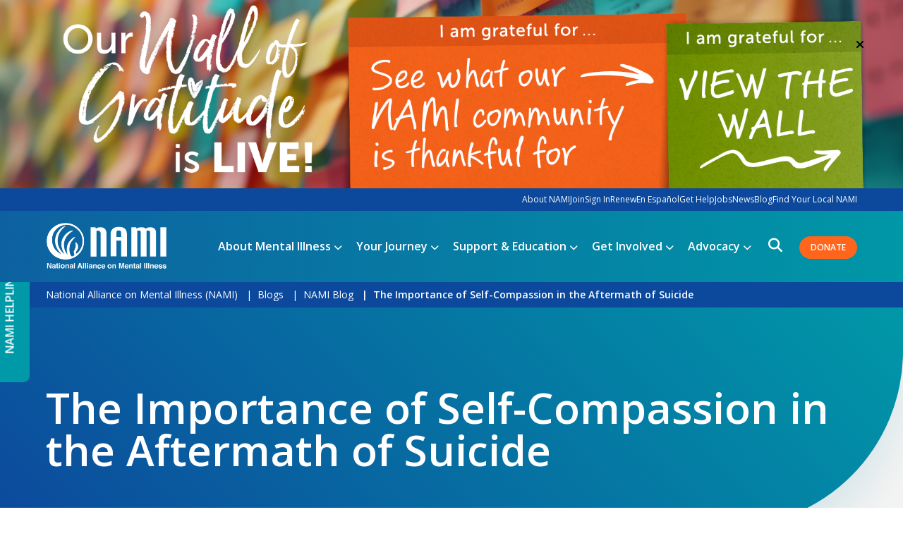

--- FILE ---
content_type: text/html; charset=UTF-8
request_url: https://www.nami.org/recovery/the-importance-of-self-compassion-in-the-aftermath-of-suicide/
body_size: 24955
content:
<!DOCTYPE html>
<html lang="en">

<head>
    <meta charset="UTF-8">
    <meta http-equiv="X-UA-Compatible" content="IE=edge">
    <meta name="viewport" content="width=device-width, initial-scale=1.0">
    <link rel="icon" href="https://www.nami.org/wp-content/uploads/2024/04/cropped-grassroots-siteicon-32x32.png" sizes="32x32" />
<link rel="icon" href="https://www.nami.org/wp-content/uploads/2024/04/cropped-grassroots-siteicon-192x192.png" sizes="192x192" />
<link rel="apple-touch-icon" href="https://www.nami.org/wp-content/uploads/2024/04/cropped-grassroots-siteicon-180x180.png" />
<meta name="msapplication-TileImage" content="https://www.nami.org/wp-content/uploads/2024/04/cropped-grassroots-siteicon-270x270.png" />
<meta name='robots' content='index, follow, max-image-preview:large, max-snippet:-1, max-video-preview:-1' />
	<style>img:is([sizes="auto" i], [sizes^="auto," i]) { contain-intrinsic-size: 3000px 1500px }</style>
	
	<!-- This site is optimized with the Yoast SEO Premium plugin v26.3 (Yoast SEO v26.3) - https://yoast.com/wordpress/plugins/seo/ -->
	<title>The Importance of Self-Compassion in the Aftermath of Suicide | NAMI: National Alliance on Mental Illness</title>
	<meta name="description" content="NAMI, the National Alliance on Mental Illness, is the nation’s largest grassroots mental health organization dedicated to building better lives for the millions of Americans affected by mental illness." />
	<link rel="canonical" href="/Blogs/NAMI-Blog/September-2019/The-Importance-of-Self-Compassion-in-the-Aftermath-of-Suicide" />
	<meta property="og:locale" content="en_US" />
	<meta property="og:type" content="article" />
	<meta property="og:title" content="{OG: Title}" />
	<meta property="og:description" content="{OG: Description}" />
	<meta property="og:url" content="/Blogs/NAMI-Blog/September-2019/The-Importance-of-Self-Compassion-in-the-Aftermath-of-Suicide" />
	<meta property="og:site_name" content="National Alliance on Mental Illness (NAMI)" />
	<meta property="article:publisher" content="https://www.facebook.com/NAMI" />
	<meta property="article:published_time" content="2019-09-18T14:50:58+00:00" />
	<meta property="article:modified_time" content="2024-02-07T16:01:23+00:00" />
	<meta property="og:image" content="https://www.nami.org/wp-content/uploads/2023/11/loading-image.jpg" />
	<meta property="og:image:width" content="1" />
	<meta property="og:image:height" content="1" />
	<meta property="og:image:type" content="image/jpeg" />
	<meta name="author" content="NAMI" />
	<meta name="twitter:card" content="summary_large_image" />
	<meta name="twitter:title" content="The Importance of Self-Compassion in the Aftermath of Suicide" />
	<meta name="twitter:creator" content="@namicommunicate" />
	<meta name="twitter:site" content="@namicommunicate" />
	<script type="application/ld+json" class="yoast-schema-graph">{"@context":"https://schema.org","@graph":[{"@type":["Article","BlogPosting"],"@id":"/Blogs/NAMI-Blog/September-2019/The-Importance-of-Self-Compassion-in-the-Aftermath-of-Suicide#article","isPartOf":{"@id":"https://www.nami.org/recovery/the-importance-of-self-compassion-in-the-aftermath-of-suicide/"},"author":{"name":"NAMI","@id":"https://www.nami.org/#/schema/person/b21960360a7e7f2c5339cddf5719d078"},"headline":"The Importance of Self-Compassion in the Aftermath of Suicide","datePublished":"2019-09-18T14:50:58+00:00","dateModified":"2024-02-07T16:01:23+00:00","mainEntityOfPage":{"@id":"https://www.nami.org/recovery/the-importance-of-self-compassion-in-the-aftermath-of-suicide/"},"wordCount":852,"publisher":{"@id":"https://www.nami.org/#organization"},"articleSection":["Blog Post","Recovery","Suicide","Support"],"inLanguage":"en-US"},{"@type":"WebPage","@id":"https://www.nami.org/recovery/the-importance-of-self-compassion-in-the-aftermath-of-suicide/","url":"/Blogs/NAMI-Blog/September-2019/The-Importance-of-Self-Compassion-in-the-Aftermath-of-Suicide","name":"The Importance of Self-Compassion in the Aftermath of Suicide | NAMI: National Alliance on Mental Illness","isPartOf":{"@id":"https://www.nami.org/#website"},"datePublished":"2019-09-18T14:50:58+00:00","dateModified":"2024-02-07T16:01:23+00:00","description":"NAMI, the National Alliance on Mental Illness, is the nation’s largest grassroots mental health organization dedicated to building better lives for the millions of Americans affected by mental illness.","breadcrumb":{"@id":"/Blogs/NAMI-Blog/September-2019/The-Importance-of-Self-Compassion-in-the-Aftermath-of-Suicide#breadcrumb"},"inLanguage":"en-US","potentialAction":[{"@type":"ReadAction","target":["/Blogs/NAMI-Blog/September-2019/The-Importance-of-Self-Compassion-in-the-Aftermath-of-Suicide"]}]},{"@type":"BreadcrumbList","@id":"/Blogs/NAMI-Blog/September-2019/The-Importance-of-Self-Compassion-in-the-Aftermath-of-Suicide#breadcrumb","itemListElement":[{"@type":"ListItem","position":1,"name":"Home","item":"https://www.nami.org/"},{"@type":"ListItem","position":2,"name":"The Importance of Self-Compassion in the Aftermath of Suicide"}]},{"@type":"WebSite","@id":"https://www.nami.org/#website","url":"https://www.nami.org/","name":"National Alliance on Mental Illness","description":"Advocating for Mental Health Through Education, Support, and Awareness","publisher":{"@id":"https://www.nami.org/#organization"},"alternateName":"NAMI","potentialAction":[{"@type":"SearchAction","target":{"@type":"EntryPoint","urlTemplate":"https://www.nami.org/?s={search_term_string}"},"query-input":{"@type":"PropertyValueSpecification","valueRequired":true,"valueName":"search_term_string"}}],"inLanguage":"en-US"},{"@type":"Organization","@id":"https://www.nami.org/#organization","name":"National Alliance on Mental Illness","alternateName":"NAMI","url":"https://www.nami.org/","logo":{"@type":"ImageObject","inLanguage":"en-US","@id":"https://www.nami.org/#/schema/logo/image/","url":"https://www.nami.org/wp-content/uploads/2023/11/nami-logo-blue-002-1.jpg","contentUrl":"https://www.nami.org/wp-content/uploads/2023/11/nami-logo-blue-002-1.jpg","width":936,"height":407,"caption":"National Alliance on Mental Illness"},"image":{"@id":"https://www.nami.org/#/schema/logo/image/"},"sameAs":["https://www.facebook.com/NAMI","https://x.com/namicommunicate","https://www.youtube.com/user/NAMIvideo","https://www.instagram.com/NAMICommunicate/","https://www.linkedin.com/company/nami/","https://www.tiktok.com/@nami","https://www.threads.net/@namicommunicate"],"description":"NAMI is the nation’s largest grassroots mental health organization dedicated to building better lives for the millions of Americans affected by mental illness. NAMI provides advocacy, education, support and public awareness so that all individuals and families affected by mental illness can build better lives.","telephone":"703-524-7600","legalName":"NATIONAL ALLIANCE ON MENTAL ILLNESS","numberOfEmployees":{"@type":"QuantitativeValue","minValue":"51","maxValue":"200"}},{"@type":"Person","@id":"https://www.nami.org/#/schema/person/b21960360a7e7f2c5339cddf5719d078","name":"NAMI"}]}</script>
	<!-- / Yoast SEO Premium plugin. -->


<link rel='dns-prefetch' href='//kit.fontawesome.com' />
<link rel='dns-prefetch' href='//cdnjs.cloudflare.com' />
<link rel='dns-prefetch' href='//www.google.com' />
<link rel='dns-prefetch' href='//stats.wp.com' />
<link rel='dns-prefetch' href='//fonts.googleapis.com' />
<script type="text/javascript">
/* <![CDATA[ */
window._wpemojiSettings = {"baseUrl":"https:\/\/s.w.org\/images\/core\/emoji\/16.0.1\/72x72\/","ext":".png","svgUrl":"https:\/\/s.w.org\/images\/core\/emoji\/16.0.1\/svg\/","svgExt":".svg","source":{"concatemoji":"https:\/\/www.nami.org\/wp-includes\/js\/wp-emoji-release.min.js?ver=6.8.3"}};
/*! This file is auto-generated */
!function(s,n){var o,i,e;function c(e){try{var t={supportTests:e,timestamp:(new Date).valueOf()};sessionStorage.setItem(o,JSON.stringify(t))}catch(e){}}function p(e,t,n){e.clearRect(0,0,e.canvas.width,e.canvas.height),e.fillText(t,0,0);var t=new Uint32Array(e.getImageData(0,0,e.canvas.width,e.canvas.height).data),a=(e.clearRect(0,0,e.canvas.width,e.canvas.height),e.fillText(n,0,0),new Uint32Array(e.getImageData(0,0,e.canvas.width,e.canvas.height).data));return t.every(function(e,t){return e===a[t]})}function u(e,t){e.clearRect(0,0,e.canvas.width,e.canvas.height),e.fillText(t,0,0);for(var n=e.getImageData(16,16,1,1),a=0;a<n.data.length;a++)if(0!==n.data[a])return!1;return!0}function f(e,t,n,a){switch(t){case"flag":return n(e,"\ud83c\udff3\ufe0f\u200d\u26a7\ufe0f","\ud83c\udff3\ufe0f\u200b\u26a7\ufe0f")?!1:!n(e,"\ud83c\udde8\ud83c\uddf6","\ud83c\udde8\u200b\ud83c\uddf6")&&!n(e,"\ud83c\udff4\udb40\udc67\udb40\udc62\udb40\udc65\udb40\udc6e\udb40\udc67\udb40\udc7f","\ud83c\udff4\u200b\udb40\udc67\u200b\udb40\udc62\u200b\udb40\udc65\u200b\udb40\udc6e\u200b\udb40\udc67\u200b\udb40\udc7f");case"emoji":return!a(e,"\ud83e\udedf")}return!1}function g(e,t,n,a){var r="undefined"!=typeof WorkerGlobalScope&&self instanceof WorkerGlobalScope?new OffscreenCanvas(300,150):s.createElement("canvas"),o=r.getContext("2d",{willReadFrequently:!0}),i=(o.textBaseline="top",o.font="600 32px Arial",{});return e.forEach(function(e){i[e]=t(o,e,n,a)}),i}function t(e){var t=s.createElement("script");t.src=e,t.defer=!0,s.head.appendChild(t)}"undefined"!=typeof Promise&&(o="wpEmojiSettingsSupports",i=["flag","emoji"],n.supports={everything:!0,everythingExceptFlag:!0},e=new Promise(function(e){s.addEventListener("DOMContentLoaded",e,{once:!0})}),new Promise(function(t){var n=function(){try{var e=JSON.parse(sessionStorage.getItem(o));if("object"==typeof e&&"number"==typeof e.timestamp&&(new Date).valueOf()<e.timestamp+604800&&"object"==typeof e.supportTests)return e.supportTests}catch(e){}return null}();if(!n){if("undefined"!=typeof Worker&&"undefined"!=typeof OffscreenCanvas&&"undefined"!=typeof URL&&URL.createObjectURL&&"undefined"!=typeof Blob)try{var e="postMessage("+g.toString()+"("+[JSON.stringify(i),f.toString(),p.toString(),u.toString()].join(",")+"));",a=new Blob([e],{type:"text/javascript"}),r=new Worker(URL.createObjectURL(a),{name:"wpTestEmojiSupports"});return void(r.onmessage=function(e){c(n=e.data),r.terminate(),t(n)})}catch(e){}c(n=g(i,f,p,u))}t(n)}).then(function(e){for(var t in e)n.supports[t]=e[t],n.supports.everything=n.supports.everything&&n.supports[t],"flag"!==t&&(n.supports.everythingExceptFlag=n.supports.everythingExceptFlag&&n.supports[t]);n.supports.everythingExceptFlag=n.supports.everythingExceptFlag&&!n.supports.flag,n.DOMReady=!1,n.readyCallback=function(){n.DOMReady=!0}}).then(function(){return e}).then(function(){var e;n.supports.everything||(n.readyCallback(),(e=n.source||{}).concatemoji?t(e.concatemoji):e.wpemoji&&e.twemoji&&(t(e.twemoji),t(e.wpemoji)))}))}((window,document),window._wpemojiSettings);
/* ]]> */
</script>
<style id='wp-emoji-styles-inline-css' type='text/css'>

	img.wp-smiley, img.emoji {
		display: inline !important;
		border: none !important;
		box-shadow: none !important;
		height: 1em !important;
		width: 1em !important;
		margin: 0 0.07em !important;
		vertical-align: -0.1em !important;
		background: none !important;
		padding: 0 !important;
	}
</style>
<link rel='stylesheet' id='wp-block-library-css' href='https://www.nami.org/wp-includes/css/dist/block-library/style.min.css?ver=6.8.3' type='text/css' media='all' />
<style id='nami-menu-display-style-inline-css' type='text/css'>
.wp-block-nami-menu-display[class] {
  display: flex;
  flex-direction: column;
  gap: 1rem;
  margin-top: 0;
  position: relative;

  &.menu-layout-vertical-sticky {
    position: -webkit-sticky;
    position: sticky;
    top: 10rem;

    @media (min-width: 783px) {
      max-height: calc(100dvh - 11rem);
      overflow-y: auto;
    }
    
    & .wp-block-nami-menu-display__trigger {

      @media (max-width: 782px) {
        display: flex;
      }
    }

    & .wp-block-nami-menu-display__menu-container[class] {
      position: static;

      @media (max-width: 782px) {
        display: none;
        position: absolute;
      }
    }

    &.is-open {

      & .wp-block-nami-menu-display__menu-container,
      & .wp-block-nami-menu-display__backdrop {

        @media (max-width: 782px) {
          display: block;
        }
      }
    }
  }

  &.menu-layout-horizontal {

    &.js-width-calc,
    &[data-is-wrapping="false"] {

      & .nami-menu-horizontal {
        background-color: transparent;
        border-radius: 0;
        box-shadow: none;
        display: flex;
        flex-direction: row;
        flex-wrap: wrap;

        & li {
          align-items: stretch;
          display: flex;

          & ~ li {
            border-left: 1px solid rgb(12 73 156 / 10%);
            border-top: none;
          }
        }

        & a {
          background-color: transparent;
          display: flex;
          font-size: 18px;
          font-weight: 400;
          line-height: 1.2;
          padding: 2.5rem;
        }
      }

      & .wp-block-nami-menu-display__menu-container {
        margin-top: 0;
        position: static;
      }

      &.is-open {
        z-index: auto;
      }
    }

    &[data-is-wrapping="true"] {

      & .wp-block-nami-menu-display__trigger {
        display: flex;
      }

      & .wp-block-nami-menu-display__menu-container {

        &[aria-hidden="true"] {
          display: none;
        }

        &[aria-hidden="false"] {
          display: block;
        }
      }

      &.is-open {
        z-index: 100;

        & .wp-block-nami-menu-display__backdrop {
          display: block;
        }
      }
    }
  }

  & .nami-menu {
    background: var(--wp--preset--color--white);
    border-radius: 1rem;
    box-shadow: 0px 0px 30px rgba(12, 73, 156, 0.05);
    display: flex;
    flex-direction: column;
    overflow: hidden;
  
    & li {
      align-items: stretch;
      display: flex;
      flex-wrap: wrap;
      justify-content: space-between;
  
      & ~ li {
        border-top: 1px solid #E7EDF5;
      }

      & li {

        & > a {
          padding-left: 2.5rem;
        }

        & li {

          & > a {
            padding-left: 3.5rem;
          }

          & li {

            & > a {
              padding-left: 4.5rem;
            }
          }
        }
      }

      &.menu-item-has-children {

        & > a {
          max-width: calc(100% - 4.5rem);
        }
        & > button {
          max-width: 4.5rem;
        }
      }

      @media (scripting: none) {
        &.menu-item-has-children {
          &:is(:hover, :focus-within) > .sub-menu {
            display: block;
          }
        }
      }
    }
  
    & a {
      background-color: white;
      color: var(--wp--preset--color--navy);
      display: flex;
      font-weight: 500;
      flex-grow: 1;
      padding: 1rem 1.5rem;
      text-decoration: none;

      &[aria-current="page"] {
        font-weight: 600;
      }
  
      &:is(:hover, :focus, [aria-current="page"]) {
        background-color: #E7EDF5;
      }
    }

    & .sub-menu {
      border-top: 1px solid #E7EDF5;
      display: none;
      width: 100%;

      &[aria-hidden="false"] {
        display: block;
      }
    }
  }

  & .wp-block-nami-menu-display__trigger {
    align-items: center;
    background-color: var(--wp--preset--color--white);
    border: none;
    border-radius: 1rem;
    box-shadow: 0px 0px 30px rgba(12, 73, 156, 0.05);
    color: var(--wp--preset--color--navy);
    cursor: pointer;
    display: none;
    font-size: 1.125rem;
    font-weight: 600;
    justify-content: space-between;
    padding: 1rem;
    width: 100%;
  
    &::after {
      background-color: currentColor;
      content: '';
      display: block;
      height: 1.5rem;
      -webkit-mask-image: url('data:image/svg+xml;utf8,<svg width="25" height="25" viewBox="0 0 25 25" fill="none" xmlns="http://www.w3.org/2000/svg"><path d="M19.5 9.19458L12.5 16.1946L5.5 9.19458" stroke="%230C499C" stroke-width="1.5" stroke-linecap="round" stroke-linejoin="round"/></svg>');
              mask-image: url('data:image/svg+xml;utf8,<svg width="25" height="25" viewBox="0 0 25 25" fill="none" xmlns="http://www.w3.org/2000/svg"><path d="M19.5 9.19458L12.5 16.1946L5.5 9.19458" stroke="%230C499C" stroke-width="1.5" stroke-linecap="round" stroke-linejoin="round"/></svg>');
      -webkit-mask-position: center;
              mask-position: center;
      -webkit-mask-repeat: no-repeat;
              mask-repeat: no-repeat;
      -webkit-mask-size: contain;
              mask-size: contain;
      -webkit-transform: rotate(0deg);
              transform: rotate(0deg);
      transition: -webkit-transform 0.3s ease;
      transition: transform 0.3s ease;
      transition: transform 0.3s ease, -webkit-transform 0.3s ease;
      width: 1.5rem;
    }
  }
  
  & .wp-block-nami-menu-display__backdrop {
    display: none;
    position: fixed;
    background: transparent;
    top: 0;
    left: 0;
    width: 100%;
    height: 100%;
  }

  & .wp-block-nami-menu-display__sub-menu-trigger {
    align-items: center;
    background-color: transparent;
    border: none;
    color: var(--wp--preset--color--navy);
    cursor: pointer;
    padding: 1rem 1.5rem;

    &::after {
      background-color: currentColor;
      content: '';
      display: block;
      height: 1.5rem;
      -webkit-mask-image: url('data:image/svg+xml;utf8,<svg width="25" height="25" viewBox="0 0 25 25" fill="none" xmlns="http://www.w3.org/2000/svg"><path d="M19.5 9.19458L12.5 16.1946L5.5 9.19458" stroke="%230C499C" stroke-width="1.5" stroke-linecap="round" stroke-linejoin="round"/></svg>');
              mask-image: url('data:image/svg+xml;utf8,<svg width="25" height="25" viewBox="0 0 25 25" fill="none" xmlns="http://www.w3.org/2000/svg"><path d="M19.5 9.19458L12.5 16.1946L5.5 9.19458" stroke="%230C499C" stroke-width="1.5" stroke-linecap="round" stroke-linejoin="round"/></svg>');
      -webkit-mask-position: center;
              mask-position: center;
      -webkit-mask-repeat: no-repeat;
              mask-repeat: no-repeat;
      -webkit-mask-size: contain;
              mask-size: contain;
      -webkit-transform: rotate(0deg);
              transform: rotate(0deg);
      transition: -webkit-transform 0.3s ease;
      transition: transform 0.3s ease;
      transition: transform 0.3s ease, -webkit-transform 0.3s ease;
      width: 1.5rem;
    }

    &:is(:hover, :focus-visible) {
      background-color: #E7EDF5;
    }

    &[aria-expanded="true"] {
      &::after {
        -webkit-transform: rotate(180deg);
                transform: rotate(180deg);
      }
    }
  }

  &.is-open {

    @media (max-width: 782px) {
      z-index: 100;
    }

    & .wp-block-nami-menu-display__menu-container {
      display: block;
      position: absolute;
      top: 100%;
      left: 0;
      margin-top: 1rem;
      width: 100%;
    }

    & .wp-block-nami-menu-display__trigger {
      position: relative;

      &::after {
        -webkit-transform: rotate(180deg);
                transform: rotate(180deg);
      }
    }
  }
}
</style>
<style id='nami-state-selector-style-inline-css' type='text/css'>
.wp-block-nami-state-selector {
  max-width: 100%;
  text-align: center;
}

.wp-block-nami-state-selector select {
  appearance: none;
  background-color: #fff;
  background-image: url('data:image/svg+xml;charset=US-ASCII,<svg xmlns="http://www.w3.org/2000/svg" width="24" height="24" viewBox="0 0 24 24" fill="none" stroke="currentColor" stroke-width="2" stroke-linecap="round" stroke-linejoin="round"><polyline points="6 9 12 15 18 9"></polyline></svg>');
  background-position: right 0.75rem top 50%;
  background-repeat: no-repeat;
  background-size: 1.5rem;
  border-radius: 1rem;
  border: 1px solid rgba(12, 73, 156, 0.2);
  box-shadow: 0px 0px 2rem rgba(12, 73, 156, 0.1);
  cursor: pointer;
  max-width: 100%;
  padding: 1rem 2rem 1rem 1rem;
}

.wp-block-nami-state-selector select:focus {
  outline: 2px solid #3b82f6;
  outline-offset: 2px;
}

</style>
<style id='nami-youtube-modal-style-inline-css' type='text/css'>
/* Main container */
.wp-block-nami-youtube-modal {
  position: relative;
}

/* Thumbnail styles */
.nami-youtube-thumbnail {
  position: relative;
  width: 100%;
  aspect-ratio: 16/9;
  overflow: hidden;
  background: var(--wp--preset--color--black);
  border-radius: 1rem;

  &::after {
    content: '';
    height: 100%;
    width: 100%;
    background: #00000066;
    position: absolute;
    top: 0;
    left: 0;
    display: block;
  }
}

.nami-youtube-thumbnail,
.nami-youtube-thumbnail-preview {
  overflow: hidden;
  position: relative;

  & .nami-youtube-thumbnail-img {
    position: absolute;
    top: 0;
    left: 0;
    width: 100%;
    height: 100%;
    object-fit: cover;
  }
}

/* Play button on thumbnail */
.nami-youtube-play-button {
  position: absolute;
  top: 50%;
  left: 50%;
  transform: translate(-50%, -50%);
  border: none;
  cursor: pointer;
  display: flex;
  align-items: center;
  gap: 0.75rem;
  color: var(--wp--preset--color--white);
  background: #00000033;
  padding: 1rem;
  border-radius: 6.25rem;
  z-index: 1;

  & svg rect {
    transition: fill 0.3s ease;
  }

  &:hover,
  &:focus,
  &:active {
    & svg rect {
      fill: #006d77;
    }
  }
}

/* Modal dialog styles */
.nami-youtube-modal-dialog {
  margin: auto;
  width: 90%;
}

.nami-youtube-modal-dialog::backdrop {
  background-color: rgba(0, 0, 0, 0.75);
}

.nami-youtube-video-container {
  position: relative;
  width: 100%;
  padding-bottom: 56.25%; /* 16:9 aspect ratio */
  height: 0;
  overflow: hidden;
}

lite-youtube {
  position: absolute;
  top: 0;
  left: 0;
  width: 100%;
  height: 100%;
  background-size: cover;
  background-position: center;
}

/* Error message */
.nami-youtube-modal-error {
  color: #cc0000;
  text-align: center;
  padding: 1rem;
}

lite-youtube > iframe {
  width: 100%;
  height: 100%;
  position: absolute;
  top: 0;
  left: 0;
  border: 0;
}

.nami-youtube-modal-caption {
  margin-top: 0.5rem;
  font-size: 0.875rem;
}

</style>
<style id='nami-back-to-parent-style-inline-css' type='text/css'>
.back-to-parent-link {
  color: var(--wp--preset--color--navy);
  font-weight: 600;
}

.back-to-parent-link:hover {
  text-decoration: underline;
}

.back-caret {
  font-size: 1.5rem;
  margin-right: 0.25rem;
  line-height: 1;
}

</style>
<link rel='stylesheet' id='mediaelement-css' href='https://www.nami.org/wp-includes/js/mediaelement/mediaelementplayer-legacy.min.css?ver=4.2.17' type='text/css' media='all' />
<link rel='stylesheet' id='wp-mediaelement-css' href='https://www.nami.org/wp-includes/js/mediaelement/wp-mediaelement.min.css?ver=6.8.3' type='text/css' media='all' />
<style id='jetpack-sharing-buttons-style-inline-css' type='text/css'>
.jetpack-sharing-buttons__services-list{display:flex;flex-direction:row;flex-wrap:wrap;gap:0;list-style-type:none;margin:5px;padding:0}.jetpack-sharing-buttons__services-list.has-small-icon-size{font-size:12px}.jetpack-sharing-buttons__services-list.has-normal-icon-size{font-size:16px}.jetpack-sharing-buttons__services-list.has-large-icon-size{font-size:24px}.jetpack-sharing-buttons__services-list.has-huge-icon-size{font-size:36px}@media print{.jetpack-sharing-buttons__services-list{display:none!important}}.editor-styles-wrapper .wp-block-jetpack-sharing-buttons{gap:0;padding-inline-start:0}ul.jetpack-sharing-buttons__services-list.has-background{padding:1.25em 2.375em}
</style>
<style id='global-styles-inline-css' type='text/css'>
:root{--wp--preset--aspect-ratio--square: 1;--wp--preset--aspect-ratio--4-3: 4/3;--wp--preset--aspect-ratio--3-4: 3/4;--wp--preset--aspect-ratio--3-2: 3/2;--wp--preset--aspect-ratio--2-3: 2/3;--wp--preset--aspect-ratio--16-9: 16/9;--wp--preset--aspect-ratio--9-16: 9/16;--wp--preset--color--black: #000000;--wp--preset--color--cyan-bluish-gray: #abb8c3;--wp--preset--color--white: #FFFFFF;--wp--preset--color--pale-pink: #f78da7;--wp--preset--color--vivid-red: #cf2e2e;--wp--preset--color--luminous-vivid-orange: #ff6900;--wp--preset--color--luminous-vivid-amber: #fcb900;--wp--preset--color--light-green-cyan: #7bdcb5;--wp--preset--color--vivid-green-cyan: #00d084;--wp--preset--color--pale-cyan-blue: #8ed1fc;--wp--preset--color--vivid-cyan-blue: #0693e3;--wp--preset--color--vivid-purple: #9b51e0;--wp--preset--color--navy: #0C499C;--wp--preset--color--background: #F4F8FE;--wp--preset--color--nami-blue-100: #B4C7E0;--wp--preset--gradient--vivid-cyan-blue-to-vivid-purple: linear-gradient(135deg,rgba(6,147,227,1) 0%,rgb(155,81,224) 100%);--wp--preset--gradient--light-green-cyan-to-vivid-green-cyan: linear-gradient(135deg,rgb(122,220,180) 0%,rgb(0,208,130) 100%);--wp--preset--gradient--luminous-vivid-amber-to-luminous-vivid-orange: linear-gradient(135deg,rgba(252,185,0,1) 0%,rgba(255,105,0,1) 100%);--wp--preset--gradient--luminous-vivid-orange-to-vivid-red: linear-gradient(135deg,rgba(255,105,0,1) 0%,rgb(207,46,46) 100%);--wp--preset--gradient--very-light-gray-to-cyan-bluish-gray: linear-gradient(135deg,rgb(238,238,238) 0%,rgb(169,184,195) 100%);--wp--preset--gradient--cool-to-warm-spectrum: linear-gradient(135deg,rgb(74,234,220) 0%,rgb(151,120,209) 20%,rgb(207,42,186) 40%,rgb(238,44,130) 60%,rgb(251,105,98) 80%,rgb(254,248,76) 100%);--wp--preset--gradient--blush-light-purple: linear-gradient(135deg,rgb(255,206,236) 0%,rgb(152,150,240) 100%);--wp--preset--gradient--blush-bordeaux: linear-gradient(135deg,rgb(254,205,165) 0%,rgb(254,45,45) 50%,rgb(107,0,62) 100%);--wp--preset--gradient--luminous-dusk: linear-gradient(135deg,rgb(255,203,112) 0%,rgb(199,81,192) 50%,rgb(65,88,208) 100%);--wp--preset--gradient--pale-ocean: linear-gradient(135deg,rgb(255,245,203) 0%,rgb(182,227,212) 50%,rgb(51,167,181) 100%);--wp--preset--gradient--electric-grass: linear-gradient(135deg,rgb(202,248,128) 0%,rgb(113,206,126) 100%);--wp--preset--gradient--midnight: linear-gradient(135deg,rgb(2,3,129) 0%,rgb(40,116,252) 100%);--wp--preset--gradient--blue-to-teal: linear-gradient(90deg, #0C499C 0%, #0099A8 100%);--wp--preset--gradient--white-to-light-blue: linear-gradient(360deg, rgba(226, 238, 250, 0) 0%, rgba(226, 238, 250, 0.5) 100%);--wp--preset--gradient--background-to-light: linear-gradient(360deg, rgba(226, 238, 250, 0) 0%, rgba(226, 238, 250, 0.5) 100%);--wp--preset--gradient--stats-gradient-dark-tile-1: linear-gradient(90deg, #0C499C 0%, #0099A8 417.88%);--wp--preset--gradient--stats-gradient-dark-tile-2: linear-gradient(90deg, #0C499C -107.31%, #0099A8 311.91%);--wp--preset--gradient--stats-gradient-dark-tile-3: linear-gradient(90deg, #0C499C -211.56%, #0099A8 207.67%);--wp--preset--gradient--stats-gradient-dark-tile-4: linear-gradient(90deg, #0C499C -317.53%, #0099A8 100%);--wp--preset--font-size--small: 13px;--wp--preset--font-size--medium: clamp(14px, 0.875rem + ((1vw - 3.2px) * 0.556), 20px);--wp--preset--font-size--large: clamp(22.041px, 1.378rem + ((1vw - 3.2px) * 1.293), 36px);--wp--preset--font-size--x-large: clamp(25.014px, 1.563rem + ((1vw - 3.2px) * 1.573), 42px);--wp--preset--font-family--work-sans: Work Sans;--wp--preset--spacing--20: 0.44rem;--wp--preset--spacing--30: 0.67rem;--wp--preset--spacing--40: 1rem;--wp--preset--spacing--50: 1.5rem;--wp--preset--spacing--60: 2.25rem;--wp--preset--spacing--70: 3.38rem;--wp--preset--spacing--80: 5.06rem;--wp--preset--shadow--natural: 6px 6px 9px rgba(0, 0, 0, 0.2);--wp--preset--shadow--deep: 12px 12px 50px rgba(0, 0, 0, 0.4);--wp--preset--shadow--sharp: 6px 6px 0px rgba(0, 0, 0, 0.2);--wp--preset--shadow--outlined: 6px 6px 0px -3px rgba(255, 255, 255, 1), 6px 6px rgba(0, 0, 0, 1);--wp--preset--shadow--crisp: 6px 6px 0px rgba(0, 0, 0, 1);}.wp-block-heading{--wp--preset--font-size--heading-1: clamp(2.5rem, 4vw, 3rem);--wp--preset--font-size--heading-2: clamp(2.5rem, 4vw, 3rem);--wp--preset--font-size--heading-3: clamp(2.25rem, 4vw, 2.5rem);--wp--preset--font-size--heading-4: clamp(2rem, 4vw, 2.25rem);--wp--preset--font-size--heading-5: clamp(1.5rem, 4vw, 2rem);--wp--preset--font-size--heading-6: 1.125rem;--wp--preset--font-size--subheading-large: clamp(1.5rem, 4vw, 2rem);}:root { --wp--style--global--content-size: 1280px;--wp--style--global--wide-size: 1400px; }:where(body) { margin: 0; }.wp-site-blocks { padding-top: var(--wp--style--root--padding-top); padding-bottom: var(--wp--style--root--padding-bottom); }.has-global-padding { padding-right: var(--wp--style--root--padding-right); padding-left: var(--wp--style--root--padding-left); }.has-global-padding > .alignfull { margin-right: calc(var(--wp--style--root--padding-right) * -1); margin-left: calc(var(--wp--style--root--padding-left) * -1); }.has-global-padding :where(:not(.alignfull.is-layout-flow) > .has-global-padding:not(.wp-block-block, .alignfull)) { padding-right: 0; padding-left: 0; }.has-global-padding :where(:not(.alignfull.is-layout-flow) > .has-global-padding:not(.wp-block-block, .alignfull)) > .alignfull { margin-left: 0; margin-right: 0; }.wp-site-blocks > .alignleft { float: left; margin-right: 2em; }.wp-site-blocks > .alignright { float: right; margin-left: 2em; }.wp-site-blocks > .aligncenter { justify-content: center; margin-left: auto; margin-right: auto; }:where(.wp-site-blocks) > * { margin-block-start: 24px; margin-block-end: 0; }:where(.wp-site-blocks) > :first-child { margin-block-start: 0; }:where(.wp-site-blocks) > :last-child { margin-block-end: 0; }:root { --wp--style--block-gap: 24px; }:root :where(.is-layout-flow) > :first-child{margin-block-start: 0;}:root :where(.is-layout-flow) > :last-child{margin-block-end: 0;}:root :where(.is-layout-flow) > *{margin-block-start: 24px;margin-block-end: 0;}:root :where(.is-layout-constrained) > :first-child{margin-block-start: 0;}:root :where(.is-layout-constrained) > :last-child{margin-block-end: 0;}:root :where(.is-layout-constrained) > *{margin-block-start: 24px;margin-block-end: 0;}:root :where(.is-layout-flex){gap: 24px;}:root :where(.is-layout-grid){gap: 24px;}.is-layout-flow > .alignleft{float: left;margin-inline-start: 0;margin-inline-end: 2em;}.is-layout-flow > .alignright{float: right;margin-inline-start: 2em;margin-inline-end: 0;}.is-layout-flow > .aligncenter{margin-left: auto !important;margin-right: auto !important;}.is-layout-constrained > .alignleft{float: left;margin-inline-start: 0;margin-inline-end: 2em;}.is-layout-constrained > .alignright{float: right;margin-inline-start: 2em;margin-inline-end: 0;}.is-layout-constrained > .aligncenter{margin-left: auto !important;margin-right: auto !important;}.is-layout-constrained > :where(:not(.alignleft):not(.alignright):not(.alignfull)){max-width: var(--wp--style--global--content-size);margin-left: auto !important;margin-right: auto !important;}.is-layout-constrained > .alignwide{max-width: var(--wp--style--global--wide-size);}body .is-layout-flex{display: flex;}.is-layout-flex{flex-wrap: wrap;align-items: center;}.is-layout-flex > :is(*, div){margin: 0;}body .is-layout-grid{display: grid;}.is-layout-grid > :is(*, div){margin: 0;}body{background-color: var(--wp--preset--color--white);color: var(--wp--preset--color--black);font-size: var(--wp--preset--font-size--default);line-height: 1.4;--wp--style--root--padding-top: 0px;--wp--style--root--padding-right: 1rem;--wp--style--root--padding-bottom: 0px;--wp--style--root--padding-left: 1rem;}a:where(:not(.wp-element-button)){text-decoration: underline;}h1, h2, h3, h4, h5, h6{font-weight: 500;line-height: 1.125;}:root :where(.wp-element-button, .wp-block-button__link){background-color: #32373c;border-radius: 3.75rem;border-width: 0;color: #fff;font-family: inherit;font-size: inherit;line-height: inherit;padding: calc(0.667em + 2px) calc(1.333em + 2px);text-decoration: none;}.has-black-color{color: var(--wp--preset--color--black) !important;}.has-cyan-bluish-gray-color{color: var(--wp--preset--color--cyan-bluish-gray) !important;}.has-white-color{color: var(--wp--preset--color--white) !important;}.has-pale-pink-color{color: var(--wp--preset--color--pale-pink) !important;}.has-vivid-red-color{color: var(--wp--preset--color--vivid-red) !important;}.has-luminous-vivid-orange-color{color: var(--wp--preset--color--luminous-vivid-orange) !important;}.has-luminous-vivid-amber-color{color: var(--wp--preset--color--luminous-vivid-amber) !important;}.has-light-green-cyan-color{color: var(--wp--preset--color--light-green-cyan) !important;}.has-vivid-green-cyan-color{color: var(--wp--preset--color--vivid-green-cyan) !important;}.has-pale-cyan-blue-color{color: var(--wp--preset--color--pale-cyan-blue) !important;}.has-vivid-cyan-blue-color{color: var(--wp--preset--color--vivid-cyan-blue) !important;}.has-vivid-purple-color{color: var(--wp--preset--color--vivid-purple) !important;}.has-navy-color{color: var(--wp--preset--color--navy) !important;}.has-background-color{color: var(--wp--preset--color--background) !important;}.has-nami-blue-100-color{color: var(--wp--preset--color--nami-blue-100) !important;}.has-black-background-color{background-color: var(--wp--preset--color--black) !important;}.has-cyan-bluish-gray-background-color{background-color: var(--wp--preset--color--cyan-bluish-gray) !important;}.has-white-background-color{background-color: var(--wp--preset--color--white) !important;}.has-pale-pink-background-color{background-color: var(--wp--preset--color--pale-pink) !important;}.has-vivid-red-background-color{background-color: var(--wp--preset--color--vivid-red) !important;}.has-luminous-vivid-orange-background-color{background-color: var(--wp--preset--color--luminous-vivid-orange) !important;}.has-luminous-vivid-amber-background-color{background-color: var(--wp--preset--color--luminous-vivid-amber) !important;}.has-light-green-cyan-background-color{background-color: var(--wp--preset--color--light-green-cyan) !important;}.has-vivid-green-cyan-background-color{background-color: var(--wp--preset--color--vivid-green-cyan) !important;}.has-pale-cyan-blue-background-color{background-color: var(--wp--preset--color--pale-cyan-blue) !important;}.has-vivid-cyan-blue-background-color{background-color: var(--wp--preset--color--vivid-cyan-blue) !important;}.has-vivid-purple-background-color{background-color: var(--wp--preset--color--vivid-purple) !important;}.has-navy-background-color{background-color: var(--wp--preset--color--navy) !important;}.has-background-background-color{background-color: var(--wp--preset--color--background) !important;}.has-nami-blue-100-background-color{background-color: var(--wp--preset--color--nami-blue-100) !important;}.has-black-border-color{border-color: var(--wp--preset--color--black) !important;}.has-cyan-bluish-gray-border-color{border-color: var(--wp--preset--color--cyan-bluish-gray) !important;}.has-white-border-color{border-color: var(--wp--preset--color--white) !important;}.has-pale-pink-border-color{border-color: var(--wp--preset--color--pale-pink) !important;}.has-vivid-red-border-color{border-color: var(--wp--preset--color--vivid-red) !important;}.has-luminous-vivid-orange-border-color{border-color: var(--wp--preset--color--luminous-vivid-orange) !important;}.has-luminous-vivid-amber-border-color{border-color: var(--wp--preset--color--luminous-vivid-amber) !important;}.has-light-green-cyan-border-color{border-color: var(--wp--preset--color--light-green-cyan) !important;}.has-vivid-green-cyan-border-color{border-color: var(--wp--preset--color--vivid-green-cyan) !important;}.has-pale-cyan-blue-border-color{border-color: var(--wp--preset--color--pale-cyan-blue) !important;}.has-vivid-cyan-blue-border-color{border-color: var(--wp--preset--color--vivid-cyan-blue) !important;}.has-vivid-purple-border-color{border-color: var(--wp--preset--color--vivid-purple) !important;}.has-navy-border-color{border-color: var(--wp--preset--color--navy) !important;}.has-background-border-color{border-color: var(--wp--preset--color--background) !important;}.has-nami-blue-100-border-color{border-color: var(--wp--preset--color--nami-blue-100) !important;}.has-vivid-cyan-blue-to-vivid-purple-gradient-background{background: var(--wp--preset--gradient--vivid-cyan-blue-to-vivid-purple) !important;}.has-light-green-cyan-to-vivid-green-cyan-gradient-background{background: var(--wp--preset--gradient--light-green-cyan-to-vivid-green-cyan) !important;}.has-luminous-vivid-amber-to-luminous-vivid-orange-gradient-background{background: var(--wp--preset--gradient--luminous-vivid-amber-to-luminous-vivid-orange) !important;}.has-luminous-vivid-orange-to-vivid-red-gradient-background{background: var(--wp--preset--gradient--luminous-vivid-orange-to-vivid-red) !important;}.has-very-light-gray-to-cyan-bluish-gray-gradient-background{background: var(--wp--preset--gradient--very-light-gray-to-cyan-bluish-gray) !important;}.has-cool-to-warm-spectrum-gradient-background{background: var(--wp--preset--gradient--cool-to-warm-spectrum) !important;}.has-blush-light-purple-gradient-background{background: var(--wp--preset--gradient--blush-light-purple) !important;}.has-blush-bordeaux-gradient-background{background: var(--wp--preset--gradient--blush-bordeaux) !important;}.has-luminous-dusk-gradient-background{background: var(--wp--preset--gradient--luminous-dusk) !important;}.has-pale-ocean-gradient-background{background: var(--wp--preset--gradient--pale-ocean) !important;}.has-electric-grass-gradient-background{background: var(--wp--preset--gradient--electric-grass) !important;}.has-midnight-gradient-background{background: var(--wp--preset--gradient--midnight) !important;}.has-blue-to-teal-gradient-background{background: var(--wp--preset--gradient--blue-to-teal) !important;}.has-white-to-light-blue-gradient-background{background: var(--wp--preset--gradient--white-to-light-blue) !important;}.has-background-to-light-gradient-background{background: var(--wp--preset--gradient--background-to-light) !important;}.has-stats-gradient-dark-tile-1-gradient-background{background: var(--wp--preset--gradient--stats-gradient-dark-tile-1) !important;}.has-stats-gradient-dark-tile-2-gradient-background{background: var(--wp--preset--gradient--stats-gradient-dark-tile-2) !important;}.has-stats-gradient-dark-tile-3-gradient-background{background: var(--wp--preset--gradient--stats-gradient-dark-tile-3) !important;}.has-stats-gradient-dark-tile-4-gradient-background{background: var(--wp--preset--gradient--stats-gradient-dark-tile-4) !important;}.has-small-font-size{font-size: var(--wp--preset--font-size--small) !important;}.has-medium-font-size{font-size: var(--wp--preset--font-size--medium) !important;}.has-large-font-size{font-size: var(--wp--preset--font-size--large) !important;}.has-x-large-font-size{font-size: var(--wp--preset--font-size--x-large) !important;}.has-work-sans-font-family{font-family: var(--wp--preset--font-family--work-sans) !important;}.wp-block-heading.has-heading-1-font-size{font-size: var(--wp--preset--font-size--heading-1) !important;}.wp-block-heading.has-heading-2-font-size{font-size: var(--wp--preset--font-size--heading-2) !important;}.wp-block-heading.has-heading-3-font-size{font-size: var(--wp--preset--font-size--heading-3) !important;}.wp-block-heading.has-heading-4-font-size{font-size: var(--wp--preset--font-size--heading-4) !important;}.wp-block-heading.has-heading-5-font-size{font-size: var(--wp--preset--font-size--heading-5) !important;}.wp-block-heading.has-heading-6-font-size{font-size: var(--wp--preset--font-size--heading-6) !important;}.wp-block-heading.has-subheading-large-font-size{font-size: var(--wp--preset--font-size--subheading-large) !important;}
:root :where(.wp-block-button .wp-block-button__link){line-height: 1.3;}
:root :where(.wp-block-pullquote){font-size: clamp(0.984em, 0.984rem + ((1vw - 0.2em) * 0.764), 1.5em);line-height: 1.6;}
:root :where(.wp-block-heading){font-style: normal;font-weight: 600;text-transform: none;}
:root :where(p){line-height: 1.5;}
</style>
<link rel='stylesheet' id='fyln-map-css' href='https://www.nami.org/wp-content/plugins/fyln-plugin/css/fyln-map.css' type='text/css' media='all' />
<link rel='stylesheet' id='nami-default-style-css' href='https://www.nami.org/wp-content/themes/nami/style.css?ver=0.1.4' type='text/css' media='all' />
<link rel='stylesheet' id='open-sans-css' href='https://fonts.googleapis.com/css?family=Open+Sans%3A300italic%2C400italic%2C600italic%2C300%2C400%2C600&#038;subset=latin%2Clatin-ext&#038;display=fallback&#038;ver=6.8.3' type='text/css' media='all' />
<link rel='stylesheet' id='roboto-slab-css' href='https://fonts.googleapis.com/css2?family=Roboto+Slab:wght@100;200;300;400;500;600;700;800;900&#038;display=swap' type='text/css' media='all' />
<link rel='stylesheet' id='nami-main-css' href='https://www.nami.org/wp-content/themes/nami/style.css?ver=0.1.4' type='text/css' media='all' />
<link rel='stylesheet' id='nami-cards-css' href='https://www.nami.org/wp-content/themes/nami/assets/css/cards.css?ver=0.1.4' type='text/css' media='all' />
<link rel='stylesheet' id='nami-global-css' href='https://www.nami.org/wp-content/themes/nami/assets/css/global.css?ver=0.1.4' type='text/css' media='all' />
<link rel='stylesheet' id='nami-image-with-card-css' href='https://www.nami.org/wp-content/themes/nami/assets/css/image-with-card.css?ver=0.1.4' type='text/css' media='all' />
<link rel='stylesheet' id='nami-stats-tiles-css' href='https://www.nami.org/wp-content/themes/nami/assets/css/stats-tiles.css?ver=0.1.4' type='text/css' media='all' />
<link rel='stylesheet' id='heateor_sss_frontend_css-css' href='https://www.nami.org/wp-content/plugins/sassy-social-share/public/css/sassy-social-share-public.css?ver=3.3.79' type='text/css' media='all' />
<style id='heateor_sss_frontend_css-inline-css' type='text/css'>
.heateor_sss_button_instagram span.heateor_sss_svg,a.heateor_sss_instagram span.heateor_sss_svg{background:radial-gradient(circle at 30% 107%,#fdf497 0,#fdf497 5%,#fd5949 45%,#d6249f 60%,#285aeb 90%)}div.heateor_sss_horizontal_sharing a.heateor_sss_button_instagram span{background:#fff!important;}div.heateor_sss_standard_follow_icons_container a.heateor_sss_button_instagram span{background:#fff}div.heateor_sss_vertical_sharing  a.heateor_sss_button_instagram span{background:#fff!important;}div.heateor_sss_floating_follow_icons_container a.heateor_sss_button_instagram span{background:#fff}.heateor_sss_horizontal_sharing .heateor_sss_svg,.heateor_sss_standard_follow_icons_container .heateor_sss_svg{background-color:#fff!important;background:#fff!important;color:#0c499c;border-width:2pxpx;border-style:solid;border-color:#0c499c}.heateor_sss_horizontal_sharing span.heateor_sss_svg:hover,.heateor_sss_standard_follow_icons_container span.heateor_sss_svg:hover{border-color:transparent;}.heateor_sss_vertical_sharing span.heateor_sss_svg,.heateor_sss_floating_follow_icons_container span.heateor_sss_svg{background-color:#fff!important;background:#fff!important;color:#0c499c;border-width:2pxpx;border-style:solid;border-color:0c499c;}.heateor_sss_vertical_sharing span.heateor_sss_svg:hover,.heateor_sss_floating_follow_icons_container span.heateor_sss_svg:hover{border-color:transparent;}@media screen and (max-width:783px) {.heateor_sss_vertical_sharing{display:none!important}}
</style>
<link rel='stylesheet' id='searchwp-forms-css' href='https://www.nami.org/wp-content/plugins/searchwp/assets/css/frontend/search-forms.min.css?ver=4.5.5' type='text/css' media='all' />
<script type="text/javascript" src="https://www.nami.org/wp-content/themes/nami/blocks/menu-display/frontend.js?ver=6.8.3" id="nami-menu-display-script-js"></script>
<script type="text/javascript" src="https://www.nami.org/wp-content/themes/nami/blocks/youtube-modal/frontend.js?ver=6.8.3" id="nami-youtube-modal-script-js"></script>
<script type="text/javascript" src="https://www.nami.org/wp-includes/js/jquery/jquery.min.js?ver=3.7.1" id="jquery-core-js"></script>
<script type="text/javascript" src="https://www.nami.org/wp-includes/js/jquery/jquery-migrate.min.js?ver=3.4.1" id="jquery-migrate-js"></script>
<script type="text/javascript" src="https://www.nami.org/wp-content/plugins/fyln-plugin/js/widget.js?ver=6.8.3" id="fyln-widget-js"></script>
<script type="text/javascript" src="https://kit.fontawesome.com/7eeb9f9a76.js" id="font-awesome-js"></script>
<script type="text/javascript" src="https://www.nami.org/wp-content/themes/nami/js/main.js?ver=6.8.3" id="nami-main-js"></script>
<script type="text/javascript" src="https://www.nami.org/wp-content/themes/nami/js/analytics.js?ver=6.8.3" id="nami-analytics-js"></script>
<script type="text/javascript" src="https://www.nami.org/wp-content/themes/nami/js/fb-pixel.js?ver=6.8.3" id="nami-fb-pixel-js"></script>
<script type="text/javascript" src="https://www.nami.org/wp-content/themes/nami/js/gtm.js?ver=6.8.3" id="nami-gtm-js"></script>
<script type="text/javascript" src="https://www.nami.org/wp-content/themes/nami/js/lite-youtube.js?ver=6.8.3" id="nami-lite-youtube-js"></script>
<script type="text/javascript" src="https://www.nami.org/wp-content/themes/nami/js/multiline-buttons.js?ver=6.8.3" id="nami-multiline-buttons-js"></script>
<link rel="https://api.w.org/" href="https://www.nami.org/wp-json/" /><link rel="alternate" title="JSON" type="application/json" href="https://www.nami.org/wp-json/wp/v2/posts/46953" /><link rel="EditURI" type="application/rsd+xml" title="RSD" href="https://www.nami.org/xmlrpc.php?rsd" />
<meta name="generator" content="WordPress 6.8.3" />
<link rel='shortlink' href='https://www.nami.org/?p=46953' />
<link rel="alternate" title="oEmbed (JSON)" type="application/json+oembed" href="https://www.nami.org/wp-json/oembed/1.0/embed?url=https%3A%2F%2Fwww.nami.org%2Frecovery%2Fthe-importance-of-self-compassion-in-the-aftermath-of-suicide%2F" />
<link rel="alternate" title="oEmbed (XML)" type="text/xml+oembed" href="https://www.nami.org/wp-json/oembed/1.0/embed?url=https%3A%2F%2Fwww.nami.org%2Frecovery%2Fthe-importance-of-self-compassion-in-the-aftermath-of-suicide%2F&#038;format=xml" />
  <div class="ad-settings-container" data-cookie-name="NOV2025-3" data-set-time="30000" data-set-cookie="7"> </div>

  <style>
    .mastheadPromo .close {
      opacity: 1;
      text-shadow: none;
      cursor: pointer;
    }

    .mastheadPromo .close i {
      position: absolute;
      top: 25px;
    }

    .mastheadPromo .close i:before {
      content: "✖";
    }

    .mastheadPromo img {
      width: 100%;
    }
  </style>

  <div class="ad-above-header-banner">
    <section class="mastheadPromo addpromo blogCards interstitialpromo" style="display:none">
      <div class="container-fluid">
                  <div class="banner-cta-container">
            <a href="https://supportnami.org/gratitude-wall-2025/?utm_source=website&#038;utm_medium=webInterstitial&#038;utm_campaign=nov-digital-engagement&#038;utm_content=webInterstitial2&#038;utm_term=ndws-digital&#038;c_src=2025-nov-digital-engagement&#038;c_src2=webInterstitial2" class="cta-button">
              <img src="https://www.nami.org/wp-content/uploads/2025/11/NAMI40738_42-HPAsset_Interstitial_2.png" alt="Banner Image">
            </a>
            <div class="close"><i class="fa fa-times" style="color: black;right: 25px;" onclick="removeInterstitialAd();"></i></div>
          </div>
              </div>
    </section>
  </div>
	<style>img#wpstats{display:none}</style>
		<link rel="preconnect" href="https://fonts.gstatic.com/" crossorigin><link rel="preconnect" href="https://fonts.googleapis.com/" crossorigin><style class='wp-fonts-local' type='text/css'>
@font-face{font-family:"Work Sans";font-style:normal;font-weight:300;font-display:fallback;src:url('https://www.nami.org/wp-content/themes/nami/assets/fonts/WorkSans-Light.ttf') format('truetype');}
@font-face{font-family:"Work Sans";font-style:normal;font-weight:400;font-display:fallback;src:url('https://www.nami.org/wp-content/themes/nami/assets/fonts/WorkSans-Regular.ttf') format('truetype');}
@font-face{font-family:"Work Sans";font-style:normal;font-weight:500;font-display:fallback;src:url('https://www.nami.org/wp-content/themes/nami/assets/fonts/WorkSans-Medium.ttf') format('truetype');}
@font-face{font-family:"Work Sans";font-style:normal;font-weight:600;font-display:fallback;src:url('https://www.nami.org/wp-content/themes/nami/assets/fonts/WorkSans-SemiBold.ttf') format('truetype');}
@font-face{font-family:"Work Sans";font-style:italic;font-weight:300;font-display:fallback;src:url('https://www.nami.org/wp-content/themes/nami/assets/fonts/WorkSans-LightItalic.ttf') format('truetype');}
@font-face{font-family:"Work Sans";font-style:italic;font-weight:400;font-display:fallback;src:url('https://www.nami.org/wp-content/themes/nami/assets/fonts/WorkSans-RegularItalic.ttf') format('truetype');}
@font-face{font-family:"Work Sans";font-style:italic;font-weight:500;font-display:fallback;src:url('https://www.nami.org/wp-content/themes/nami/assets/fonts/WorkSans-MediumItalic.ttf') format('truetype');}
@font-face{font-family:"Work Sans";font-style:italic;font-weight:600;font-display:fallback;src:url('https://www.nami.org/wp-content/themes/nami/assets/fonts/WorkSans-SemiBoldItalic.ttf') format('truetype');}
</style>
		<style type="text/css" id="wp-custom-css">
			.grecaptcha-badge { 
visibility: hidden; 
}		</style>
		</head>
<body>
    <!-- search bar -->
    <div id="search-bar"
        class="search-bar w-full bg-[var(--clr-primary-blue-200)] xl:px-36 md:px-20 px-6 flex py-4 space-x-10 items-center">
         		<style>
			
			
			
			
			
			
			
			
					</style>
				<form id="searchwp-form-1"
			role="search"
			method="get"
			class="searchwp-form"
			action="https://www.nami.org/"
			aria-label="Search">
			<input type="hidden" name="swp_form[form_id]" value="1">
			<div class="swp-flex--col swp-flex--wrap swp-flex--gap-md">
				<div class="swp-flex--row swp-items-stretch swp-flex--gap-md">
					<div class="searchwp-form-input-container swp-items-stretch">
						
																		<input type="search"
							class="swp-input--search swp-input"
							placeholder=""
							value=""
							name="swps"
							title=""
						   	aria-label="Search"
							aria-required="false"
							                        />
					</div>

					
				</div>

				
							</div>
					</form>
		
        <button id="search-dismiss"><i class="text-2xl text-white fa-solid fa-xmark"></i></button>
    </div>

    <!-- top navigation -->
    <nav class="top-bar items-center py-1 bg-[var(--clr-primary-blue-100)] text-white hidden xl:flex w-full top-0 leading-3 z-[100] md:sticky md:top:0" role="navigation" id="top-bar">
        <div class="flex justify-end mx-auto xl:max-w-[--pg-size] w-full">
            <div class="space-x-5 text-xs xl:max-w-[--pg-size]">
            <ul class="flex gap-6 py-1 site-header__nav-list supplemental-nav type--xs"><li id="menu-item-2015" class="menu-item menu-item-type-post_type menu-item-object-page menu-item-2015"><a href="https://www.nami.org/about-nami/">About NAMI</a></li>
<li id="menu-item-69" class="menu-item menu-item-type-custom menu-item-object-custom menu-item-69"><a href="https://my.nami.org/join-nami/">Join</a></li>
<li id="menu-item-70" class="menu-item menu-item-type-custom menu-item-object-custom menu-item-70"><a href="https://my.nami.org">Sign In</a></li>
<li id="menu-item-71" class="menu-item menu-item-type-custom menu-item-object-custom menu-item-71"><a href="https://nami.force.com/namiuserportal/s/membership-renewal">Renew</a></li>
<li id="menu-item-73" class="menu-item menu-item-type-custom menu-item-object-custom menu-item-73"><a href="/Your-Journey/Identity-and-Cultural-Dimensions/Hispanic-Latinx/La-salud-mental-en-la-comunidad-latina">En Español</a></li>
<li id="menu-item-74" class="menu-item menu-item-type-custom menu-item-object-custom menu-item-74"><a href="/support-education/nami-helpline/">Get Help</a></li>
<li id="menu-item-58695" class="menu-item menu-item-type-custom menu-item-object-custom menu-item-58695"><a href="/about-nami/work-at-nami/">Jobs</a></li>
<li id="menu-item-75" class="menu-item menu-item-type-custom menu-item-object-custom menu-item-75"><a href="/about-nami/nami-news/">News</a></li>
<li id="menu-item-76" class="menu-item menu-item-type-custom menu-item-object-custom menu-item-76"><a href="/blogs/">Blog</a></li>
<li id="menu-item-62800" class="menu-item menu-item-type-custom menu-item-object-custom menu-item-62800"><a href="https://www.nami.org/findsupport/">Find Your Local NAMI</a></li>
</ul>            </div>
        </div>
    </nav>


    <!-- main navigation -->

    <nav id="main-nav" class="main-nav left-0 right-0 text-white w-full z-[100] sm:top-0px sticky fixed-nav">
        <div class="relative">
            <div class="flex justify-between items-center md:mx-20 mx-6 py-4 xl:mx-auto xl:max-w-[--pg-size]">
                <a href="https://www.nami.org">
                    <img src="https://www.nami.org/wp-content/themes/nami/images/nami-logo.png" width="172" height="53"  alt="NAMI: National Alliance on Mental Illness" />
                </a>
                                <ul class="ml-auto space-x-5 text-base font-bold md:max-xl:space-x-2">
                                            <li class="hidden xl:inline-block group xl:py-3 main-menu-items" style="margin-left:0px !important;">
                            <button class="relative">
                                <a href="https://www.nami.org/about-mental-illness/" class="[&>i]:group-hover:rotate-180 group-hover:text-[var(--clr-secondary-cyan-100)]" style="padding-left: 20px;">About Mental Illness                                    <i class="text-xs fa-solid fa-chevron-down"></i></a>
                                                                    <div
                                class="border-solid transition duration-500 translate-y-5 border-b-white border-b-[15px] border-x-transparent border-x-[15px] border-t-0 absolute left-1/2 z-0 rounded-sm opacity-0 invisible group-hover:opacity-100 group-hover:visible">
                            </div>
                        </button>
                        <div
                            class="absolute left-0 z-50 invisible w-full translate-y-0 top-8 group-hover:translate-y-10 group-hover:visible">
                            <div class="relative w-full text-black bg-white shadow-xl top-6">
                                <div
                                    class="relative z-50 grid grid-cols-1 divide-y gap-5 xl:mx-auto xl:max-w-[--pg-size] max-h-[460px]">
                                    <div class="grid items-center grid-cols-3 my-8">
                                        <div class="col-span-2 space-y-10">
                                            <h3 class="mt-6 mb-8 text-2xl font-bold">About Mental Illness</h3>

                                            <ul class="text-base font-normal list-column">
                                                                                                <li class="mega-menu-lists"><a class="font-normal hover:border-b border-black text-[#393d42]" href="https://www.nami.org/about-mental-illness/warning-signs-and-symptoms/">
                                                    Warning Signs and Symptoms                                                 </a></li>
                                                                                                 <li class="mega-menu-lists"><a class="font-normal hover:border-b border-black text-[#393d42]" href="https://www.nami.org/about-mental-illness/mental-health-conditions/">
                                                    Mental Health Conditions                                                 </a></li>
                                                                                                 <li class="mega-menu-lists"><a class="font-normal hover:border-b border-black text-[#393d42]" href="https://www.nami.org/about-mental-illness/common-with-mental-illness/">
                                                    Common with Mental Illness                                                 </a></li>
                                                                                                 <li class="mega-menu-lists"><a class="font-normal hover:border-b border-black text-[#393d42]" href="https://www.nami.org/about-mental-illness/treatments/">
                                                    Treatments                                                 </a></li>
                                                                                                 <li class="mega-menu-lists"><a class="font-normal hover:border-b border-black text-[#393d42]" href="https://www.nami.org/about-mental-illness/mental-health-by-the-numbers/">
                                                    Mental Health By the Numbers                                                 </a></li>
                                                                                                 <li class="mega-menu-lists"><a class="font-normal hover:border-b border-black text-[#393d42]" href="https://www.nami.org/about-mental-illness/research/">
                                                    Research                                                 </a></li>
                                                                                             </ul>
                                        </div>
                                        <div class="relative overflow-hidden text-white rounded-lg justify-self-end">
                                        	<a href="/get-involved/">
		<img src="https://www.nami.org/wp-content/uploads/2024/03/nci-BxXgTQEw1M4-unsplash.jpg" alt="" class="brightness-50 hover:scale-105 max-h-[270px] transition-transform rounded-[8px] h-full">
		<div class="absolute bottom-4 left-5 right-4">
			<p class="mb-0">&#x279C;</p>
			<p class="mt-0 mb-0 text-2xl font-bold">Explore the different options for supporting NAMI's mission.</p>
		</div>
	</a>                                        </div>
                                    </div>
                                    <div class="flex justify-between py-4 text-center">
                                        <div id="navHelpText" class="col-span-8 font-light text-xl text-[#0b5ac2]">
                                            <p>Call our HelpLine at <a href="tel:+18009506264">800-950-6264</a>, text 'NAMI' to <a href="sms:62640">62640</a>, or <a href="/cdn-cgi/l/email-protection#9ef6fbf2eef2f7f0fbdef0fff3f7b0f1ecf9">email</a>. In a crisis, <a href="tel:988">call</a> or <a href="sms:988">text</a> 988.</p>
                                        </div>

                                        <div class="col-span-4">
                                           <a href="https://www.nami.org/support-education/nami-helpline/" class="font-normal text-base text-[var(--clr-secondary-orange-100)] hover:underline">
                                                Get Help &#x279C;
                                           </a>
                                        </div>
                                    </div>
                                </div>
                            </div>
                        </div>
                                                <li class="hidden xl:inline-block group xl:py-3 main-menu-items" style="margin-left:0px !important;">
                            <button class="relative">
                                <a href="https://www.nami.org/your-journey/" class="[&>i]:group-hover:rotate-180 group-hover:text-[var(--clr-secondary-cyan-100)]" style="padding-left: 20px;">Your Journey                                    <i class="text-xs fa-solid fa-chevron-down"></i></a>
                                                                    <div
                                class="border-solid transition duration-500 translate-y-5 border-b-white border-b-[15px] border-x-transparent border-x-[15px] border-t-0 absolute left-1/2 z-0 rounded-sm opacity-0 invisible group-hover:opacity-100 group-hover:visible">
                            </div>
                        </button>
                        <div
                            class="absolute left-0 z-50 invisible w-full translate-y-0 top-8 group-hover:translate-y-10 group-hover:visible">
                            <div class="relative w-full text-black bg-white shadow-xl top-6">
                                <div
                                    class="relative z-50 grid grid-cols-1 divide-y gap-5 xl:mx-auto xl:max-w-[--pg-size] max-h-[460px]">
                                    <div class="grid items-center grid-cols-3 my-8">
                                        <div class="col-span-2 space-y-10">
                                            <h3 class="mt-6 mb-8 text-2xl font-bold">Your Journey</h3>

                                            <ul class="text-base font-normal list-column">
                                                                                                <li class="mega-menu-lists"><a class="font-normal hover:border-b border-black text-[#393d42]" href="https://www.nami.org/your-journey/individuals-with-mental-illness/">
                                                    Individuals with Mental Illness                                                 </a></li>
                                                                                                 <li class="mega-menu-lists"><a class="font-normal hover:border-b border-black text-[#393d42]" href="https://www.nami.org/your-journey/family-members-and-caregivers/">
                                                    Family Members and Caregivers                                                 </a></li>
                                                                                                 <li class="mega-menu-lists"><a class="font-normal hover:border-b border-black text-[#393d42]" href="https://www.nami.org/kids-teens-and-young-adults/">
                                                    Kids, Teens, and Young Adults                                                 </a></li>
                                                                                                 <li class="mega-menu-lists"><a class="font-normal hover:border-b border-black text-[#393d42]" href="https://www.nami.org/your-journey/maternal-new-parent-mental-health/">
                                                    Maternal &#038; New Parent Mental Health                                                 </a></li>
                                                                                                 <li class="mega-menu-lists"><a class="font-normal hover:border-b border-black text-[#393d42]" href="https://www.nami.org/your-journey/veterans-active-duty/">
                                                    Veterans &#038; Active Duty                                                 </a></li>
                                                                                                 <li class="mega-menu-lists"><a class="font-normal hover:border-b border-black text-[#393d42]" href="https://www.nami.org/your-journey/identity-and-cultural-dimensions/">
                                                    Identity and Cultural Dimensions                                                 </a></li>
                                                                                                 <li class="mega-menu-lists"><a class="font-normal hover:border-b border-black text-[#393d42]" href="https://www.nami.org/your-journey/frontline-professionals/">
                                                    Frontline Professionals                                                 </a></li>
                                                                                             </ul>
                                        </div>
                                        <div class="relative overflow-hidden text-white rounded-lg justify-self-end">
                                        	<a href="https://www.nami.org/support-education/nami-helpline/the-heart-of-the-nami-helpline-volunteers/">
		<img src="https://www.nami.org/wp-content/uploads/2024/04/helpline_vol_teaser.jpg" alt="" class="brightness-50 hover:scale-105 max-h-[270px] transition-transform rounded-[8px] h-full">
		<div class="absolute bottom-4 left-5 right-4">
			<p class="mb-0">&#x279C;</p>
			<p class="mt-0 mb-0 text-2xl font-bold">Find out how you can be a NAMI HelpLine specialist.</p>
		</div>
	</a>                                        </div>
                                    </div>
                                    <div class="flex justify-between py-4 text-center">
                                        <div id="navHelpText" class="col-span-8 font-light text-xl text-[#0b5ac2]">
                                            <p>Call our HelpLine at <a href="tel:+18009506264">800-950-6264</a>, text 'NAMI' to <a href="sms:62640">62640</a>, or <a href="/cdn-cgi/l/email-protection#e48c818894888d8a81a48a85898dca8b9683">email</a>. In a crisis, <a href="tel:988">call</a> or <a href="sms:988">text</a> 988.</p>
                                        </div>

                                        <div class="col-span-4">
                                           <a href="https://www.nami.org/support-education/nami-helpline/" class="font-normal text-base text-[var(--clr-secondary-orange-100)] hover:underline">
                                                Get Help &#x279C;
                                           </a>
                                        </div>
                                    </div>
                                </div>
                            </div>
                        </div>
                                                <li class="hidden xl:inline-block group xl:py-3 main-menu-items" style="margin-left:0px !important;">
                            <button class="relative">
                                <a href="https://www.nami.org/support-education/" class="[&>i]:group-hover:rotate-180 group-hover:text-[var(--clr-secondary-cyan-100)]" style="padding-left: 20px;">Support &#038; Education                                    <i class="text-xs fa-solid fa-chevron-down"></i></a>
                                                                    <div
                                class="border-solid transition duration-500 translate-y-5 border-b-white border-b-[15px] border-x-transparent border-x-[15px] border-t-0 absolute left-1/2 z-0 rounded-sm opacity-0 invisible group-hover:opacity-100 group-hover:visible">
                            </div>
                        </button>
                        <div
                            class="absolute left-0 z-50 invisible w-full translate-y-0 top-8 group-hover:translate-y-10 group-hover:visible">
                            <div class="relative w-full text-black bg-white shadow-xl top-6">
                                <div
                                    class="relative z-50 grid grid-cols-1 divide-y gap-5 xl:mx-auto xl:max-w-[--pg-size] max-h-[460px]">
                                    <div class="grid items-center grid-cols-3 my-8">
                                        <div class="col-span-2 space-y-10">
                                            <h3 class="mt-6 mb-8 text-2xl font-bold">Support &#038; Education</h3>

                                            <ul class="text-base font-normal list-column">
                                                                                                <li class="mega-menu-lists"><a class="font-normal hover:border-b border-black text-[#393d42]" href="https://www.nami.org/support-education/mental-health-education/">
                                                    Mental Health Education                                                 </a></li>
                                                                                                 <li class="mega-menu-lists"><a class="font-normal hover:border-b border-black text-[#393d42]" href="https://www.nami.org/support-education/support-groups/">
                                                    Support Groups                                                 </a></li>
                                                                                                 <li class="mega-menu-lists"><a class="font-normal hover:border-b border-black text-[#393d42]" href="https://www.nami.org/support-education/nami-helpline/">
                                                    NAMI HelpLine                                                 </a></li>
                                                                                                 <li class="mega-menu-lists"><a class="font-normal hover:border-b border-black text-[#393d42]" href="https://www.nami.org/support-education/publications-reports/">
                                                    Publications &#038; Reports                                                 </a></li>
                                                                                                 <li class="mega-menu-lists"><a class="font-normal hover:border-b border-black text-[#393d42]" href="https://www.nami.org/support-education/podcasts-and-webinars/">
                                                    Podcasts and Webinars                                                 </a></li>
                                                                                                 <li class="mega-menu-lists"><a class="font-normal hover:border-b border-black text-[#393d42]" href="https://www.nami.org/support-education/video-resource-library/">
                                                    Video Resource Library                                                 </a></li>
                                                                                                 <li class="mega-menu-lists"><a class="font-normal hover:border-b border-black text-[#393d42]" href="https://www.nami.org/support-education/justice-library/">
                                                    Justice Library                                                 </a></li>
                                                                                                 <li class="mega-menu-lists"><a class="font-normal hover:border-b border-black text-[#393d42]" href="https://www.nami.org/findsupport/">
                                                    Find Your Local NAMI                                                 </a></li>
                                                                                             </ul>
                                        </div>
                                        <div class="relative overflow-hidden text-white rounded-lg justify-self-end">
                                        	<a href="/findsupport/">
		<img src="https://www.nami.org/wp-content/uploads/2024/08/FLYN-MM-CTA-1.jpg" alt="" class="brightness-50 hover:scale-105 max-h-[270px] transition-transform rounded-[8px] h-full">
		<div class="absolute bottom-4 left-5 right-4">
			<p class="mb-0">&#x279C;</p>
			<p class="mt-0 mb-0 text-2xl font-bold">Find your closest NAMI State or Local Affiliate.</p>
		</div>
	</a>                                        </div>
                                    </div>
                                    <div class="flex justify-between py-4 text-center">
                                        <div id="navHelpText" class="col-span-8 font-light text-xl text-[#0b5ac2]">
                                            <p>Call our HelpLine at <a href="tel:+18009506264">800-950-6264</a>, text 'NAMI' to <a href="sms:62640">62640</a>, or <a href="/cdn-cgi/l/email-protection#caa2afa6baa6a3a4af8aa4aba7a3e4a5b8ad">email</a>. In a crisis, <a href="tel:988">call</a> or <a href="sms:988">text</a> 988.</p>
                                        </div>

                                        <div class="col-span-4">
                                           <a href="https://www.nami.org/support-education/nami-helpline/" class="font-normal text-base text-[var(--clr-secondary-orange-100)] hover:underline">
                                                Get Help &#x279C;
                                           </a>
                                        </div>
                                    </div>
                                </div>
                            </div>
                        </div>
                                                <li class="hidden xl:inline-block group xl:py-3 main-menu-items" style="margin-left:0px !important;">
                            <button class="relative">
                                <a href="https://www.nami.org/get-involved/" class="[&>i]:group-hover:rotate-180 group-hover:text-[var(--clr-secondary-cyan-100)]" style="padding-left: 20px;">Get Involved                                    <i class="text-xs fa-solid fa-chevron-down"></i></a>
                                                                    <div
                                class="border-solid transition duration-500 translate-y-5 border-b-white border-b-[15px] border-x-transparent border-x-[15px] border-t-0 absolute left-1/2 z-0 rounded-sm opacity-0 invisible group-hover:opacity-100 group-hover:visible">
                            </div>
                        </button>
                        <div
                            class="absolute left-0 z-50 invisible w-full translate-y-0 top-8 group-hover:translate-y-10 group-hover:visible">
                            <div class="relative w-full text-black bg-white shadow-xl top-6">
                                <div
                                    class="relative z-50 grid grid-cols-1 divide-y gap-5 xl:mx-auto xl:max-w-[--pg-size] max-h-[460px]">
                                    <div class="grid items-center grid-cols-3 my-8">
                                        <div class="col-span-2 space-y-10">
                                            <h3 class="mt-6 mb-8 text-2xl font-bold">Get Involved</h3>

                                            <ul class="text-base font-normal list-column">
                                                                                                <li class="mega-menu-lists"><a class="font-normal hover:border-b border-black text-[#393d42]" href="/get-involved/donate-to-nami/">
                                                    Donate to NAMI                                                 </a></li>
                                                                                                 <li class="mega-menu-lists"><a class="font-normal hover:border-b border-black text-[#393d42]" href="https://www.nami.org/get-involved/find-a-namiwalks/">
                                                    Find a NAMIWalks                                                 </a></li>
                                                                                                 <li class="mega-menu-lists"><a class="font-normal hover:border-b border-black text-[#393d42]" href="https://www.nami.org/get-involved/attend-the-nami-national-convention/">
                                                    Attend the NAMI National Convention                                                 </a></li>
                                                                                                 <li class="mega-menu-lists"><a class="font-normal hover:border-b border-black text-[#393d42]" href="https://www.nami.org/get-involved/fundraise-your-way/">
                                                    Fundraise Your Way                                                 </a></li>
                                                                                                 <li class="mega-menu-lists"><a class="font-normal hover:border-b border-black text-[#393d42]" href="https://www.nami.org/get-involved/memorial-and-honorary-giving/">
                                                    Memorial and Honorary Giving                                                 </a></li>
                                                                                                 <li class="mega-menu-lists"><a class="font-normal hover:border-b border-black text-[#393d42]" href="https://www.nami.org/get-involved/nami-stigmafree/">
                                                    NAMI StigmaFree                                                 </a></li>
                                                                                                 <li class="mega-menu-lists"><a class="font-normal hover:border-b border-black text-[#393d42]" href="https://www.nami.org/get-involved/awareness-events/">
                                                    Awareness Events                                                 </a></li>
                                                                                                 <li class="mega-menu-lists"><a class="font-normal hover:border-b border-black text-[#393d42]" href="https://www.nami.org/get-involved/share-your-story/">
                                                    Share Your Story                                                 </a></li>
                                                                                                 <li class="mega-menu-lists"><a class="font-normal hover:border-b border-black text-[#393d42]" href="/about-nami/who-we-are/meet-our-partners/">
                                                    Partner with Us                                                 </a></li>
                                                                                                 <li class="mega-menu-lists"><a class="font-normal hover:border-b border-black text-[#393d42]" href="https://www.nami.org/get-involved/nami-on-campus/">
                                                    NAMI on Campus                                                 </a></li>
                                                                                             </ul>
                                        </div>
                                        <div class="relative overflow-hidden text-white rounded-lg justify-self-end">
                                        	<a href="https://www.nami.org/support-education/nami-helpline/the-heart-of-the-nami-helpline-volunteers/">
		<img src="https://www.nami.org/wp-content/uploads/2024/04/helpline_vol_teaser.jpg" alt="" class="brightness-50 hover:scale-105 max-h-[270px] transition-transform rounded-[8px] h-full">
		<div class="absolute bottom-4 left-5 right-4">
			<p class="mb-0">&#x279C;</p>
			<p class="mt-0 mb-0 text-2xl font-bold">Find out how you can be a NAMI HelpLine specialist.</p>
		</div>
	</a>                                        </div>
                                    </div>
                                    <div class="flex justify-between py-4 text-center">
                                        <div id="navHelpText" class="col-span-8 font-light text-xl text-[#0b5ac2]">
                                            <p>Call our HelpLine at <a href="tel:+18009506264">800-950-6264</a>, text 'NAMI' to <a href="sms:62640">62640</a>, or <a href="/cdn-cgi/l/email-protection#c7afa2abb7abaea9a287a9a6aaaee9a8b5a0">email</a>. In a crisis, <a href="tel:988">call</a> or <a href="sms:988">text</a> 988.</p>
                                        </div>

                                        <div class="col-span-4">
                                           <a href="https://www.nami.org/support-education/nami-helpline/" class="font-normal text-base text-[var(--clr-secondary-orange-100)] hover:underline">
                                                Get Help &#x279C;
                                           </a>
                                        </div>
                                    </div>
                                </div>
                            </div>
                        </div>
                                                <li class="hidden xl:inline-block group xl:py-3 main-menu-items" style="margin-left:0px !important;">
                            <button class="relative">
                                <a href="https://www.nami.org/advocacy/" class="[&>i]:group-hover:rotate-180 group-hover:text-[var(--clr-secondary-cyan-100)]" style="padding-left: 20px;">Advocacy                                    <i class="text-xs fa-solid fa-chevron-down"></i></a>
                                                                    <div
                                class="border-solid transition duration-500 translate-y-5 border-b-white border-b-[15px] border-x-transparent border-x-[15px] border-t-0 absolute left-1/2 z-0 rounded-sm opacity-0 invisible group-hover:opacity-100 group-hover:visible">
                            </div>
                        </button>
                        <div
                            class="absolute left-0 z-50 invisible w-full translate-y-0 top-8 group-hover:translate-y-10 group-hover:visible">
                            <div class="relative w-full text-black bg-white shadow-xl top-6">
                                <div
                                    class="relative z-50 grid grid-cols-1 divide-y gap-5 xl:mx-auto xl:max-w-[--pg-size] max-h-[460px]">
                                    <div class="grid items-center grid-cols-3 my-8">
                                        <div class="col-span-2 space-y-10">
                                            <h3 class="mt-6 mb-8 text-2xl font-bold">Advocacy</h3>

                                            <ul class="text-base font-normal list-column">
                                                                                                <li class="mega-menu-lists"><a class="font-normal hover:border-b border-black text-[#393d42]" href="https://www.nami.org/advocacy/advocate-for-change/">
                                                    Advocate for Change                                                 </a></li>
                                                                                                 <li class="mega-menu-lists"><a class="font-normal hover:border-b border-black text-[#393d42]" href="https://www.nami.org/advocacy/policy-priorities/">
                                                    Policy Priorities                                                 </a></li>
                                                                                                 <li class="mega-menu-lists"><a class="font-normal hover:border-b border-black text-[#393d42]" href="https://www.nami.org/advocacy/nami-advocacy-actions/">
                                                    NAMI Advocacy Actions                                                 </a></li>
                                                                                                 <li class="mega-menu-lists"><a class="font-normal hover:border-b border-black text-[#393d42]" href="https://www.nami.org/advocacy/policy-platform/">
                                                    Policy Platform                                                 </a></li>
                                                                                                 <li class="mega-menu-lists"><a class="font-normal hover:border-b border-black text-[#393d42]" href="https://www.nami.org/advocacy/crisis-intervention/">
                                                    Crisis Intervention                                                 </a></li>
                                                                                                 <li class="mega-menu-lists"><a class="font-normal hover:border-b border-black text-[#393d42]" href="https://www.nami.org/advocacy/state-fact-sheets/">
                                                    State Fact Sheets                                                 </a></li>
                                                                                                 <li class="mega-menu-lists"><a class="font-normal hover:border-b border-black text-[#393d42]" href="/support-education/publications-reports/public-policy-reports/">
                                                    Public Policy Reports                                                 </a></li>
                                                                                             </ul>
                                        </div>
                                        <div class="relative overflow-hidden text-white rounded-lg justify-self-end">
                                        	<a href="/get-involved/">
		<img src="https://www.nami.org/wp-content/uploads/2024/03/nci-BxXgTQEw1M4-unsplash.jpg" alt="" class="brightness-50 hover:scale-105 max-h-[270px] transition-transform rounded-[8px] h-full">
		<div class="absolute bottom-4 left-5 right-4">
			<p class="mb-0">&#x279C;</p>
			<p class="mt-0 mb-0 text-2xl font-bold">Explore the different options for supporting NAMI's mission.</p>
		</div>
	</a>                                        </div>
                                    </div>
                                    <div class="flex justify-between py-4 text-center">
                                        <div id="navHelpText" class="col-span-8 font-light text-xl text-[#0b5ac2]">
                                            <p>Call our HelpLine at <a href="tel:+18009506264">800-950-6264</a>, text 'NAMI' to <a href="sms:62640">62640</a>, or <a href="/cdn-cgi/l/email-protection#3058555c405c595e55705e515d591e5f4257">email</a>. In a crisis, <a href="tel:988">call</a> or <a href="sms:988">text</a> 988.</p>
                                        </div>

                                        <div class="col-span-4">
                                           <a href="https://www.nami.org/support-education/nami-helpline/" class="font-normal text-base text-[var(--clr-secondary-orange-100)] hover:underline">
                                                Get Help &#x279C;
                                           </a>
                                        </div>
                                    </div>
                                </div>
                            </div>
                        </div>
                                            </li>



                    <button id="search"><i class="text-xl fa-solid fa-magnifying-glass xl:visible"></i></button>
                    <button class="uppercase bg-[var(--clr-secondary-orange-100)] hover:bg-[var(--clr-secondary-orange-200)] transition duration-500 ease-in-out px-4 py-2 rounded-full text-xs xl:inline-block hidden" id="DONATE-NOW">
                            Donate
                    </button>
                </ul>
                <button id="hamburger" onclick="toggleMenu()"  class="xl:hidden block bg-[var(--clr-blue-300)] p-4 ml-5"><i id="hamburger-icon"
                        class="text-2xl fa-solid fa-bars"></i>
                </button>
            </div>
        </div>
    </nav>

    <!-- nami helpline button-->
    <a href="https://www.nami.org/support-education/nami-helpline/?utm_source=helpline-web-banner&utm_medium=website" class="uppercase max-sm:hidden fixed bg-[var(--clr-secondary-cyan-200)] -rotate-90 -left-20 top-[calc(100%-300px)] text-white font-bold pl-10 pr-8 py-4 rounded-b-lg z-50 hover:bg-[--clr-primary-blue-100]">
        NAMI HelpLine
    </a>

            <!-- MWeb Header -->

        <div id="mobile-menu"
            class="close fixed bottom-0 left-0 z-20 bg-[var(--clr-primary-blue-100)] w-full 2xl:px-36 md:px-20 px-6 h-auto text-base flex flex-col py-5 space-y-1 invisible top-24 text-white">

                                            <div class="accordion">

                                    <div class="accordion-item">
                                        <a class="font-bold" href="https://www.nami.org/about-mental-illness/">About Mental Illness</a><button class="px-4 py-2 bg-blue-500" onclick="toggleAccordion(this)"><i class="text-xs fa-solid fa-chevron-down"></i></button>
                                    </div>
                                    <div class="accordion-body">
                                        <ul class="flex flex-col px-2 py-4 space-y-4 font-medium">
                                                                                        <li><a href="https://www.nami.org/about-mental-illness/warning-signs-and-symptoms/">Warning Signs and Symptoms</a></li>

                                                                                    <li><a href="https://www.nami.org/about-mental-illness/mental-health-conditions/">Mental Health Conditions</a></li>

                                                                                    <li><a href="https://www.nami.org/about-mental-illness/common-with-mental-illness/">Common with Mental Illness</a></li>

                                                                                    <li><a href="https://www.nami.org/about-mental-illness/treatments/">Treatments</a></li>

                                                                                    <li><a href="https://www.nami.org/about-mental-illness/mental-health-by-the-numbers/">Mental Health By the Numbers</a></li>

                                                                                    <li><a href="https://www.nami.org/about-mental-illness/research/">Research</a></li>

                                                                                </ul>
                                    </div>

                                </div>
                                                                <div class="accordion">

                                    <div class="accordion-item">
                                        <a class="font-bold" href="https://www.nami.org/your-journey/">Your Journey</a><button class="px-4 py-2 bg-blue-500" onclick="toggleAccordion(this)"><i class="text-xs fa-solid fa-chevron-down"></i></button>
                                    </div>
                                    <div class="accordion-body">
                                        <ul class="flex flex-col px-2 py-4 space-y-4 font-medium">
                                                                                        <li><a href="https://www.nami.org/your-journey/individuals-with-mental-illness/">Individuals with Mental Illness</a></li>

                                                                                    <li><a href="https://www.nami.org/your-journey/family-members-and-caregivers/">Family Members and Caregivers</a></li>

                                                                                    <li><a href="https://www.nami.org/kids-teens-and-young-adults/">Kids, Teens, and Young Adults</a></li>

                                                                                    <li><a href="https://www.nami.org/your-journey/maternal-new-parent-mental-health/">Maternal &#038; New Parent Mental Health</a></li>

                                                                                    <li><a href="https://www.nami.org/your-journey/veterans-active-duty/">Veterans &#038; Active Duty</a></li>

                                                                                    <li><a href="https://www.nami.org/your-journey/identity-and-cultural-dimensions/">Identity and Cultural Dimensions</a></li>

                                                                                    <li><a href="https://www.nami.org/your-journey/frontline-professionals/">Frontline Professionals</a></li>

                                                                                </ul>
                                    </div>

                                </div>
                                                                <div class="accordion">

                                    <div class="accordion-item">
                                        <a class="font-bold" href="https://www.nami.org/support-education/">Support &#038; Education</a><button class="px-4 py-2 bg-blue-500" onclick="toggleAccordion(this)"><i class="text-xs fa-solid fa-chevron-down"></i></button>
                                    </div>
                                    <div class="accordion-body">
                                        <ul class="flex flex-col px-2 py-4 space-y-4 font-medium">
                                                                                        <li><a href="https://www.nami.org/support-education/mental-health-education/">Mental Health Education</a></li>

                                                                                    <li><a href="https://www.nami.org/support-education/support-groups/">Support Groups</a></li>

                                                                                    <li><a href="https://www.nami.org/support-education/nami-helpline/">NAMI HelpLine</a></li>

                                                                                    <li><a href="https://www.nami.org/support-education/publications-reports/">Publications &#038; Reports</a></li>

                                                                                    <li><a href="https://www.nami.org/support-education/podcasts-and-webinars/">Podcasts and Webinars</a></li>

                                                                                    <li><a href="https://www.nami.org/support-education/video-resource-library/">Video Resource Library</a></li>

                                                                                    <li><a href="https://www.nami.org/support-education/justice-library/">Justice Library</a></li>

                                                                                    <li><a href="https://www.nami.org/findsupport/">Find Your Local NAMI</a></li>

                                                                                </ul>
                                    </div>

                                </div>
                                                                <div class="accordion">

                                    <div class="accordion-item">
                                        <a class="font-bold" href="https://www.nami.org/get-involved/">Get Involved</a><button class="px-4 py-2 bg-blue-500" onclick="toggleAccordion(this)"><i class="text-xs fa-solid fa-chevron-down"></i></button>
                                    </div>
                                    <div class="accordion-body">
                                        <ul class="flex flex-col px-2 py-4 space-y-4 font-medium">
                                                                                        <li><a href="/get-involved/donate-to-nami/">Donate to NAMI</a></li>

                                                                                    <li><a href="https://www.nami.org/get-involved/find-a-namiwalks/">Find a NAMIWalks</a></li>

                                                                                    <li><a href="https://www.nami.org/get-involved/attend-the-nami-national-convention/">Attend the NAMI National Convention</a></li>

                                                                                    <li><a href="https://www.nami.org/get-involved/fundraise-your-way/">Fundraise Your Way</a></li>

                                                                                    <li><a href="https://www.nami.org/get-involved/memorial-and-honorary-giving/">Memorial and Honorary Giving</a></li>

                                                                                    <li><a href="https://www.nami.org/get-involved/nami-stigmafree/">NAMI StigmaFree</a></li>

                                                                                    <li><a href="https://www.nami.org/get-involved/awareness-events/">Awareness Events</a></li>

                                                                                    <li><a href="https://www.nami.org/get-involved/share-your-story/">Share Your Story</a></li>

                                                                                    <li><a href="/about-nami/who-we-are/meet-our-partners/">Partner with Us</a></li>

                                                                                    <li><a href="https://www.nami.org/get-involved/nami-on-campus/">NAMI on Campus</a></li>

                                                                                </ul>
                                    </div>

                                </div>
                                                                <div class="accordion">

                                    <div class="accordion-item">
                                        <a class="font-bold" href="https://www.nami.org/advocacy/">Advocacy</a><button class="px-4 py-2 bg-blue-500" onclick="toggleAccordion(this)"><i class="text-xs fa-solid fa-chevron-down"></i></button>
                                    </div>
                                    <div class="accordion-body">
                                        <ul class="flex flex-col px-2 py-4 space-y-4 font-medium">
                                                                                        <li><a href="https://www.nami.org/advocacy/advocate-for-change/">Advocate for Change</a></li>

                                                                                    <li><a href="https://www.nami.org/advocacy/policy-priorities/">Policy Priorities</a></li>

                                                                                    <li><a href="https://www.nami.org/advocacy/nami-advocacy-actions/">NAMI Advocacy Actions</a></li>

                                                                                    <li><a href="https://www.nami.org/advocacy/policy-platform/">Policy Platform</a></li>

                                                                                    <li><a href="https://www.nami.org/advocacy/crisis-intervention/">Crisis Intervention</a></li>

                                                                                    <li><a href="https://www.nami.org/advocacy/state-fact-sheets/">State Fact Sheets</a></li>

                                                                                    <li><a href="/support-education/publications-reports/public-policy-reports/">Public Policy Reports</a></li>

                                                                                </ul>
                                    </div>

                                </div>
                                            <div class="flex flex-col py-2 space-y-2">
                <button class="uppercase bg-[var(--clr-secondary-orange-100)] hover:bg-[var(--clr-secondary-orange-200)] transition duration-500 ease-in-out px-4 py-2 rounded-full text-center" id="DONATE-NOW">
                    Donate
                </button>
                <a href="https://www.nami.org/support-education/nami-helpline/" class="uppercase border-white border-2  rounded-full px-4 py-2 text-center hover:bg-white hover:text-[#072042]">
                    Get Help
                </a>
            </div>


            <ul class="flex flex-col space-y-5 font-medium">
                <a href="https://www.nami.org/about-nami/">About NAMI</a>
<a href="https://my.nami.org/join-nami/">Join</a>
<a href="https://my.nami.org">Sign In</a>
<a href="https://nami.force.com/namiuserportal/s/membership-renewal">Renew</a>
<a href="/Your-Journey/Identity-and-Cultural-Dimensions/Hispanic-Latinx/La-salud-mental-en-la-comunidad-latina">En Español</a>
<a href="/support-education/nami-helpline/">Get Help</a>
<a href="/about-nami/work-at-nami/">Jobs</a>
<a href="/about-nami/nami-news/">News</a>
<a href="/blogs/">Blog</a>
<a href="https://www.nami.org/findsupport/">Find Your Local NAMI</a>
            </ul>
        </div>

<noscript><img height="1" width="1" style="display:none"
  src="https://www.facebook.com/tr?id=179122445774439&ev=PageView&noscript=1"
  /></noscript>
<style>
body {
    width: 100%;
    background: linear-gradient( to right, white 65%, white 50%, #f3f3f3 100%, #f3f3f3 100% );
}
  </style>
<header id="header" class="lg:bg-[#f3f3f3]">
  <div class="bg-gradient-nami text-white h-fit md:rounded-br-[250px] rounded-br-[50px]">
      <div class="bg-[var(--clr-primary-blue-100)]">
        <ul class="breadcrumb text-sm xl:mx-auto md:mx-20 mx-6 xl:max-w-[--pg-size] py-2">
                <li><a href="https://www.nami.org">National Alliance on Mental Illness (NAMI)</a></li>
        <li><a href="/blogs/">Blogs</a></li>
        <li><a href="/blogs/nami-blog/">NAMI Blog</a></li>
        <li>The Importance of Self-Compassion in the Aftermath of Suicide</li>
              </ul>
      </div>
      <div class="xl:mx-auto md:mx-20 mx-6 xl:max-w-[--pg-size] pb-20 pt-28">
        <h1 class="font-bold sm:text-6xl text-4xl">The Importance of Self-Compassion in the Aftermath of Suicide</h1>
      </div>
      </div>
    </header>

    <section class="container mx-auto flex flex-col lg:flex-row lg:justify-end xl:max-w-[--pg-size]">
      <div class="p-8 grow w-full lg:w-2/3 mx-auto lg:mx-0 blogPost">
        <div class="pt-8 px-4 relative" id="blog-container">
        <div id="blog-socials" class="relative mb-8 md:absolute md:right-2 md:top-4 md:mb-0 2xl:top-8 ">
                <div class="heateor_sss_sharing_container heateor_sss_horizontal_sharing" data-heateor-ss-offset="0" data-heateor-sss-href='https://www.nami.org/recovery/the-importance-of-self-compassion-in-the-aftermath-of-suicide/'><div class="heateor_sss_sharing_ul"><a aria-label="Facebook" class="heateor_sss_facebook" href="https://www.facebook.com/sharer/sharer.php?u=https%3A%2F%2Fwww.nami.org%2Frecovery%2Fthe-importance-of-self-compassion-in-the-aftermath-of-suicide%2F" title="Facebook" rel="nofollow noopener" target="_blank" style="font-size:32px!important;box-shadow:none;display:inline-block;vertical-align:middle"><span class="heateor_sss_svg" style="background-color:#0765FE;width:35px;height:35px;display:inline-block;opacity:1;float:left;font-size:32px;box-shadow:none;display:inline-block;font-size:16px;padding:0 4px;vertical-align:middle;background-repeat:repeat;overflow:hidden;padding:0;cursor:pointer;box-sizing:content-box"><svg style="display:block;" focusable="false" aria-hidden="true" xmlns="http://www.w3.org/2000/svg" width="100%" height="100%" viewBox="0 0 32 32"><path fill="#0c499c" d="M28 16c0-6.627-5.373-12-12-12S4 9.373 4 16c0 5.628 3.875 10.35 9.101 11.647v-7.98h-2.474V16H13.1v-1.58c0-4.085 1.849-5.978 5.859-5.978.76 0 2.072.15 2.608.298v3.325c-.283-.03-.775-.045-1.386-.045-1.967 0-2.728.745-2.728 2.683V16h3.92l-.673 3.667h-3.247v8.245C23.395 27.195 28 22.135 28 16Z"></path></svg></span></a><a aria-label="Email" class="heateor_sss_email" href="https://www.nami.org/recovery/the-importance-of-self-compassion-in-the-aftermath-of-suicide/" onclick="event.preventDefault();window.open('mailto:?subject=' + decodeURIComponent('The%20Importance%20of%20Self-Compassion%20in%20the%20Aftermath%20of%20Suicide').replace('&', '%26') + '&body=https%3A%2F%2Fwww.nami.org%2Frecovery%2Fthe-importance-of-self-compassion-in-the-aftermath-of-suicide%2F', '_blank')" title="Email" rel="noopener" style="font-size:32px!important;box-shadow:none;display:inline-block;vertical-align:middle"><span class="heateor_sss_svg" style="background-color:#649a3f;width:35px;height:35px;display:inline-block;opacity:1;float:left;font-size:32px;box-shadow:none;display:inline-block;font-size:16px;padding:0 4px;vertical-align:middle;background-repeat:repeat;overflow:hidden;padding:0;cursor:pointer;box-sizing:content-box"><svg style="display:block;" focusable="false" aria-hidden="true" xmlns="http://www.w3.org/2000/svg" width="100%" height="100%" viewBox="-.75 -.5 36 36"><path d="M 5.5 11 h 23 v 1 l -11 6 l -11 -6 v -1 m 0 2 l 11 6 l 11 -6 v 11 h -22 v -11" stroke-width="1" fill="#0c499c"></path></svg></span></a><a aria-label="Twitter" class="heateor_sss_button_twitter" href="https://twitter.com/intent/tweet?text=The%20Importance%20of%20Self-Compassion%20in%20the%20Aftermath%20of%20Suicide&url=https%3A%2F%2Fwww.nami.org%2Frecovery%2Fthe-importance-of-self-compassion-in-the-aftermath-of-suicide%2F" title="Twitter" rel="nofollow noopener" target="_blank" style="font-size:32px!important;box-shadow:none;display:inline-block;vertical-align:middle"><span class="heateor_sss_svg heateor_sss_s__default heateor_sss_s_twitter" style="background-color:#55acee;width:35px;height:35px;display:inline-block;opacity:1;float:left;font-size:32px;box-shadow:none;display:inline-block;font-size:16px;padding:0 4px;vertical-align:middle;background-repeat:repeat;overflow:hidden;padding:0;cursor:pointer;box-sizing:content-box"><svg style="display:block;" focusable="false" aria-hidden="true" xmlns="http://www.w3.org/2000/svg" width="100%" height="100%" viewBox="-4 -4 39 39"><path d="M28 8.557a9.913 9.913 0 0 1-2.828.775 4.93 4.93 0 0 0 2.166-2.725 9.738 9.738 0 0 1-3.13 1.194 4.92 4.92 0 0 0-3.593-1.55 4.924 4.924 0 0 0-4.794 6.049c-4.09-.21-7.72-2.17-10.15-5.15a4.942 4.942 0 0 0-.665 2.477c0 1.71.87 3.214 2.19 4.1a4.968 4.968 0 0 1-2.23-.616v.06c0 2.39 1.7 4.38 3.952 4.83-.414.115-.85.174-1.297.174-.318 0-.626-.03-.928-.086a4.935 4.935 0 0 0 4.6 3.42 9.893 9.893 0 0 1-6.114 2.107c-.398 0-.79-.023-1.175-.068a13.953 13.953 0 0 0 7.55 2.213c9.056 0 14.01-7.507 14.01-14.013 0-.213-.005-.426-.015-.637.96-.695 1.795-1.56 2.455-2.55z" fill="#0c499c"></path></svg></span></a><a aria-label="Linkedin" class="heateor_sss_button_linkedin" href="https://www.linkedin.com/sharing/share-offsite/?url=https%3A%2F%2Fwww.nami.org%2Frecovery%2Fthe-importance-of-self-compassion-in-the-aftermath-of-suicide%2F" title="Linkedin" rel="nofollow noopener" target="_blank" style="font-size:32px!important;box-shadow:none;display:inline-block;vertical-align:middle"><span class="heateor_sss_svg heateor_sss_s__default heateor_sss_s_linkedin" style="background-color:#0077b5;width:35px;height:35px;display:inline-block;opacity:1;float:left;font-size:32px;box-shadow:none;display:inline-block;font-size:16px;padding:0 4px;vertical-align:middle;background-repeat:repeat;overflow:hidden;padding:0;cursor:pointer;box-sizing:content-box"><svg style="display:block;" focusable="false" aria-hidden="true" xmlns="http://www.w3.org/2000/svg" width="100%" height="100%" viewBox="0 0 32 32"><path d="M6.227 12.61h4.19v13.48h-4.19V12.61zm2.095-6.7a2.43 2.43 0 0 1 0 4.86c-1.344 0-2.428-1.09-2.428-2.43s1.084-2.43 2.428-2.43m4.72 6.7h4.02v1.84h.058c.56-1.058 1.927-2.176 3.965-2.176 4.238 0 5.02 2.792 5.02 6.42v7.395h-4.183v-6.56c0-1.564-.03-3.574-2.178-3.574-2.18 0-2.514 1.7-2.514 3.46v6.668h-4.187V12.61z" fill="#0c499c"></path></svg></span></a></div><div class="heateorSssClear"></div></div>          </div>
          <div class="max-w-[500px]">
            <p class="text-xs font-bold text-[#4a4a4a]">September 18, 2019</p>
                              <p class="text-[#4a4a4a]">By Valéry Brosseau</p>
                            </div>
               

          <div class="my-8 text-sm">

            <!--Adding suicide disclaimer when blog is tagged 'suicide' -->
                            <div class="p-4 my-8 border-2 bg-[var(--clr-program-cyan-100)]">
                    <p>If you or someone you know is experiencing a mental health, suicide or substance use crisis or emotional distress, reach out 24/7 to the 988 Suicide and Crisis Lifeline (formerly known as the National Suicide Prevention Lifeline) by dialing or texting <a href="tel:988">988</a> or using chat services at <a href="https://988lifeline.org/chat/" target="_blank">988lifeline.org</a> to connect to a trained crisis counselor. You can also get crisis text support via the Crisis Text Line by <a href="sms:741741&amp;body=NAMI">texting NAMI to 741741</a>.</p>
                </div>
            
          <p>
<img decoding="async" alt="" src="/wp-content/uploads/media/NAMI-Media/BlogImageArchive/2019/self-compassion-blog.jpeg" style="float: right; margin: 10px;" />I volunteer with an organization that allows me to speak in high schools and tell the students my story of mental illness, suicide attempts and recovery. Recently, I was able to speak at a parent night where the parents could hear exactly what we share with the students. It was followed by a question period. The first question was from a gentleman sitting near the front. He shared that someone close to him had died by suicide, and he and his family were struggling with the guilt and pain of this trauma. He then asked me if he could have seen warning signs, or if he should have done anything differently.&nbsp;<br />
&nbsp;<br />
Wow.<br />
Tough question.<br />
&nbsp;<br />
How do you tell someone how they could have prevented a suicide? How do you begin to help them make sense of the complex emotions that come with this event? As always, my first response was to focus on empathy and support. I thanked him for trusting us with this information, for making himself vulnerable and sharing the most intricate part of his pain for everyone to hear. I expressed that warning signs present differently for everybody and to focus on self-compassion.<br />
&nbsp;<br />
Self-compassion is a key part of the part of the grieving process and the healing process. SleYou need self-compassion to let go of the guilt, face the pain and learn how to cope.<br />
&nbsp;</p>
<h3>Understanding the Warning Signs&nbsp;</h3>
<p>Suicide sometimes comes with&nbsp;<a href="/learn-more/mental-health-conditions/related-conditions/suicide">warning signs</a>. However, the signs look different for everybody, some even being contrary to each other, depending on the person. Here are some things to keep in mind when you are concerned about someone and want to offer support:</p>
<p>High Risk Warning Signs</p>
<ul>
<li>Talking about wanting to harm or kill oneself</li>
<li>Collecting materials necessary to carry out the act</li>
<li>Doing research on how to carry out the act</li>
<li>Writing about death, dying or suicide</li>
</ul>
<p>Other Warning Signs</p>
<ul>
<li>Sleeping much of the time or sleeping very little</li>
<li>Withdrawing from family and friends or putting on a façade to hide the pain</li>
<li>Increased substance use</li>
<li>Reckless behavior</li>
<li>Talking about feeling trapped, hopeless or a burden to others</li>
</ul>
<p>While supporting people on my organization&rsquo;s crisis helpline, we are trained to ask directly about suicidal intent when we hear phrases such as the following:</p>
<ul>
<li>&ldquo;I just can&rsquo;t do it anymore.&rdquo;</li>
<li>&ldquo;I don&rsquo;t see a way out of this.&rdquo;</li>
<li>&ldquo;I can&rsquo;t go on.&rdquo;</li>
<li>&ldquo;I want to disappear&rdquo;</li>
<li>&ldquo;If anything happens to me, take care of&hellip;&rdquo;</li>
</ul>
<h3>Understanding That It&rsquo;s Not Your Fault&nbsp;</h3>
<p>While these signs may help you determine when to offer additional support to someone or check-in on their safety, it is important to note that warning signs are unique to each person. And some people show very few warning signs at all.<br />
&nbsp;<br />
For those experiencing the suicide loss, it is imperative to support yourself and care for your mental health. Guilt is a normal part of the grieving process but remember that it is never your&nbsp;<em>fault</em>. Anger may also be part of the grieving process: anger at your loved one for leaving you, and further guilt at feeling this anger. Suicide is a loss like no other and comes with an extremely complex grieving process.<br />
&nbsp;<br />
Part of that complexity comes from the illusion of control: the belief that we had much more control over the situation than we actually did. Someone who is suicidal is living with an untold amount of emotional and psychological pain. That pain requires professional treatment. As family and friends, we most often do not have that training, and we do not have the tools to help the person unpack and heal that pain.<br />
&nbsp;<br />
Compassion and forgiveness can help guide you through grieving a loss by suicide. Remember that being a &ldquo;suicide survivor,&rdquo; or someone who has lost someone to suicide, actually puts you at&nbsp;<a href="https://www.ncbi.nlm.nih.gov/pmc/articles/PMC3384446/" target="_blank" rel="noopener">greater risk</a>&nbsp;for attempting suicide yourself. Check in with yourself, reach out to your support system, be self-aware and recognize your emotions. If you feel you are beginning to have suicidal thoughts, use resources to keep yourself safe.<br />
&nbsp;<br />
A loss by suicide is extremely painful, complex and overwhelming. Be patient and kind to yourself and reach out for extra support when you need it. Your pain is valid, and so is your grieving process.<br />
&nbsp;<br />
&nbsp;<br />
<em>Valéry Brosseau is a mental health writer, speaker and coach. She delivers talks and workshops using both her lived experience and her training and education to inform people on mental illness and help break down stigma. For more on her background and services, visit www.valerybrosseau.com.</em><br />
&nbsp;</p>
<hr />
<p><a href="/submissions" target="_blank" rel="noopener"><img decoding="async" alt="" src="/wp-content/uploads/media/NAMI-Media/BlogImageArchive/2019/blog-submission.gif" style="width: 120px; height: 120px; float: left; margin: auto 10px;" /></a></p>
<p>
We&rsquo;re always accepting submissions to the NAMI Blog! We feature the latest research, stories of recovery, ways to end stigma and strategies for living well with mental illness.&nbsp;Most importantly: <strong>We feature your voices</strong>.&nbsp;</p>
<p>Check out our <a href="/submissions" target="_blank" rel="noopener">Submission Guidelines</a> for more information.</p>
          </div>
          
        </div>
        
        

<div class="bg-gradient-nami mt-12 p-12 space-y-4">
    <h2 class="text-white font-bold text-xl">Submit To The NAMI Blog</h2>
    <p class="text-white text-sm">We’re always accepting submissions to the NAMI Blog! We feature the latest research, stories of recovery, ways to end stigma and strategies for living well with mental illness. Most importantly: We feature your voices.</p>
    <a href="/submissions" class="border-2 border-white text-white hover:text-[--clr-primary-blue-100] hover:underline hover:bg-white transition duration-500 font-bold text-sm py-2 max-w-[180px] block grid place-items-center">LEARN MORE</a>
</div>

      </div>

      <div class="bg-[#f3f3f3] p-4 sm:p-8 sm:pt-16 w-full lg:w-1/3">
        <div class="lg:gap-12 gap-y-8 md:gap-8 grid grid-cols-12">
          <div class="flex items-center focus-within:ring bg-white rounded-3xl h-[50px] border-2 py-2 px-4 col-span-12 lg:max-w-xs">
            <form action="https://www.nami.org/blogs/nami-blog/" method="get" class="w-full flex justify-between">
              <input class="focus:outline-none grow" type="text" name="search" placeholder="Search"/>
              <button type="submit"><i class="fa fa-search text-[--clr-primary-blue-100]"></i></button>
            </form>
          </div>

          <div class="space-y-4 col-span-12 md:col-span-12 lg:max-w-xs">
            <h4 class="font-bold text-[#4a4a4a]">Recent Posts</h4>
            <hr class="h-0.5 bg-black">
            <div class="space-y-10">
                            <a href="https://www.nami.org/criminal-justice-and-legal/people-need-help-not-handcuffs-mental-illness-and-the-criminal-justice-system/" class="font-bold text-sm text-[--clr-primary-blue-100] hover:text-black block">
                  People Need Help, Not Handcuffs: Mental Illness and the Criminal Justice System <i class="fa-solid fa-chevron-right text-xs"></i>
                </a>
                            <a href="https://www.nami.org/blog-post/bridging-the-gap-why-black-voices-must-shape-mental-health-research/" class="font-bold text-sm text-[--clr-primary-blue-100] hover:text-black block">
                  Bridging the Gap: Why Black Voices Must Shape Mental Health Research <i class="fa-solid fa-chevron-right text-xs"></i>
                </a>
                            <a href="https://www.nami.org/blog-post/from-anxiety-to-advocacy-how-pharmacogenomic-testing-helped-my-mental-health-journey/" class="font-bold text-sm text-[--clr-primary-blue-100] hover:text-black block">
                  From Anxiety to Advocacy: How Pharmacogenomic Testing Helped My Mental Health Journey <i class="fa-solid fa-chevron-right text-xs"></i>
                </a>
                            <a href="https://www.nami.org/family-member-caregivers/four-decades-of-resilience/" class="font-bold text-sm text-[--clr-primary-blue-100] hover:text-black block">
                  Four Decades of Resilience: One Family’s Perspective on Our Mental Health System <i class="fa-solid fa-chevron-right text-xs"></i>
                </a>
                        </div>
          </div>
                        <div class="space-y-4 col-span-12 md:col-span-6 lg:col-span-12 lg:max-w-xs">
                  <h4 class="font-bold text-[#4a4a4a]">Categories</h4>
                  <hr class="h-0.5 bg-black">
                  <div class="space-y-10">
                                                <a href="https://www.nami.org/blogs/nami-blog/?category=blog-post" class="font-bold text-sm text-[--clr-primary-blue-100] hover:text-black block">
                              Blog Post <i class="fa-solid fa-chevron-right text-xs"></i>
                          </a>
                                                <a href="https://www.nami.org/blogs/nami-blog/?category=recovery" class="font-bold text-sm text-[--clr-primary-blue-100] hover:text-black block">
                              Recovery <i class="fa-solid fa-chevron-right text-xs"></i>
                          </a>
                                                <a href="https://www.nami.org/blogs/nami-blog/?category=suicide" class="font-bold text-sm text-[--clr-primary-blue-100] hover:text-black block">
                              Suicide <i class="fa-solid fa-chevron-right text-xs"></i>
                          </a>
                                                <a href="https://www.nami.org/blogs/nami-blog/?category=support" class="font-bold text-sm text-[--clr-primary-blue-100] hover:text-black block">
                              Support <i class="fa-solid fa-chevron-right text-xs"></i>
                          </a>
                                        </div>
              </div>
                        
              <div class="space-y-4 col-span-12 md:col-span-6 lg:col-span-12 lg:max-w-xs">
                  <h4 class="font-bold text-[#4a4a4a]">Archives</h4>
                  <hr class="h-0.5 bg-black">
                  <div class="space-y-10">
                                                    <a href="https://www.nami.org/blogs/nami-blog/december-2023/" class="font-bold text-sm text-[--clr-primary-blue-100] hover:text-black block">
                                  December 2023 <i class="fa-solid fa-chevron-right text-xs"></i>
                              </a>
                                                    <a href="https://www.nami.org/blogs/nami-blog/october-2023/" class="font-bold text-sm text-[--clr-primary-blue-100] hover:text-black block">
                                  October 2023 <i class="fa-solid fa-chevron-right text-xs"></i>
                              </a>
                                                    <a href="https://www.nami.org/blogs/nami-blog/september-2023/" class="font-bold text-sm text-[--clr-primary-blue-100] hover:text-black block">
                                  September 2023 <i class="fa-solid fa-chevron-right text-xs"></i>
                              </a>
                                                    <a href="https://www.nami.org/blogs/nami-blog/august-2023/" class="font-bold text-sm text-[--clr-primary-blue-100] hover:text-black block">
                                  August 2023 <i class="fa-solid fa-chevron-right text-xs"></i>
                              </a>
                                                    <a href="https://www.nami.org/blogs/nami-blog/july-2023/" class="font-bold text-sm text-[--clr-primary-blue-100] hover:text-black block">
                                  July 2023 <i class="fa-solid fa-chevron-right text-xs"></i>
                              </a>
                                                    <a href="https://www.nami.org/blogs/nami-blog/june-2023/" class="font-bold text-sm text-[--clr-primary-blue-100] hover:text-black block">
                                  June 2023 <i class="fa-solid fa-chevron-right text-xs"></i>
                              </a>
                                        </div>
              </div>


        </div>
      </div>
    </section>

<script data-cfasync="false" src="/cdn-cgi/scripts/5c5dd728/cloudflare-static/email-decode.min.js"></script><script type="speculationrules">
{"prefetch":[{"source":"document","where":{"and":[{"href_matches":"\/*"},{"not":{"href_matches":["\/wp-*.php","\/wp-admin\/*","\/wp-content\/uploads\/*","\/wp-content\/*","\/wp-content\/plugins\/*","\/wp-content\/themes\/nami\/*","\/*\\?(.+)"]}},{"not":{"selector_matches":"a[rel~=\"nofollow\"]"}},{"not":{"selector_matches":".no-prefetch, .no-prefetch a"}}]},"eagerness":"conservative"}]}
</script>
<script type="text/javascript" src="https://cdnjs.cloudflare.com/ajax/libs/flowbite/1.6.4/flowbite.min.js?ver=6.8.3" id="nami-flowbite-js"></script>
<script type="text/javascript" src="https://www.nami.org/wp-content/themes/nami/js/search.js?ver=6.8.3" id="nami-search-js"></script>
<script type="text/javascript" src="https://www.nami.org/wp-content/themes/nami/js/chat.js?ver=6.8.3" id="nami-chat-js"></script>
<script type="text/javascript" id="nami-classy-js-extra">
/* <![CDATA[ */
var settings = {"campaign_id":"509521"};
/* ]]> */
</script>
<script type="text/javascript" src="https://www.nami.org/wp-content/themes/nami/js/classy.js?ver=6.8.3" id="nami-classy-js"></script>
<script type="text/javascript" id="heateor_sss_sharing_js-js-before">
/* <![CDATA[ */
function heateorSssLoadEvent(e) {var t=window.onload;if (typeof window.onload!="function") {window.onload=e}else{window.onload=function() {t();e()}}};	var heateorSssSharingAjaxUrl = 'https://www.nami.org/wp-admin/admin-ajax.php', heateorSssCloseIconPath = 'https://www.nami.org/wp-content/plugins/sassy-social-share/public/../images/close.png', heateorSssPluginIconPath = 'https://www.nami.org/wp-content/plugins/sassy-social-share/public/../images/logo.png', heateorSssHorizontalSharingCountEnable = 0, heateorSssVerticalSharingCountEnable = 0, heateorSssSharingOffset = -10; var heateorSssMobileStickySharingEnabled = 0;var heateorSssCopyLinkMessage = "Link copied.";var heateorSssUrlCountFetched = [], heateorSssSharesText = 'Shares', heateorSssShareText = 'Share';function heateorSssPopup(e) {window.open(e,"popUpWindow","height=400,width=600,left=400,top=100,resizable,scrollbars,toolbar=0,personalbar=0,menubar=no,location=no,directories=no,status")}
/* ]]> */
</script>
<script type="text/javascript" src="https://www.nami.org/wp-content/plugins/sassy-social-share/public/js/sassy-social-share-public.js?ver=3.3.79" id="heateor_sss_sharing_js-js"></script>
<script type="text/javascript" id="gforms_recaptcha_recaptcha-js-extra">
/* <![CDATA[ */
var gforms_recaptcha_recaptcha_strings = {"nonce":"90a53d1edc","disconnect":"Disconnecting","change_connection_type":"Resetting","spinner":"https:\/\/www.nami.org\/wp-content\/plugins\/gravityforms\/images\/spinner.svg","connection_type":"classic","disable_badge":"1","change_connection_type_title":"Change Connection Type","change_connection_type_message":"Changing the connection type will delete your current settings.  Do you want to proceed?","disconnect_title":"Disconnect","disconnect_message":"Disconnecting from reCAPTCHA will delete your current settings.  Do you want to proceed?","site_key":"6LcqpZcpAAAAAMg2V69uHlAToUrdC1NhVxfEU_ev"};
/* ]]> */
</script>
<script type="text/javascript" src="https://www.google.com/recaptcha/api.js?render=6LcqpZcpAAAAAMg2V69uHlAToUrdC1NhVxfEU_ev&amp;ver=2.1.0" id="gforms_recaptcha_recaptcha-js" defer="defer" data-wp-strategy="defer"></script>
<script type="text/javascript" src="https://www.nami.org/wp-content/plugins/gravityformsrecaptcha/js/frontend.min.js?ver=2.1.0" id="gforms_recaptcha_frontend-js" defer="defer" data-wp-strategy="defer"></script>
<script type="text/javascript" id="jetpack-stats-js-before">
/* <![CDATA[ */
_stq = window._stq || [];
_stq.push([ "view", JSON.parse("{\"v\":\"ext\",\"blog\":\"232117296\",\"post\":\"46953\",\"tz\":\"-5\",\"srv\":\"www.nami.org\",\"j\":\"1:15.2\"}") ]);
_stq.push([ "clickTrackerInit", "232117296", "46953" ]);
/* ]]> */
</script>
<script type="text/javascript" src="https://stats.wp.com/e-202547.js" id="jetpack-stats-js" defer="defer" data-wp-strategy="defer"></script>
<script type="text/javascript" src="https://www.nami.org/wp-content/plugins/searchwp/assets/js/frontend/search-forms.min.js?ver=4.5.5" id="searchwp-forms-js"></script>
<script type="text/javascript" src="https://www.nami.org/wp-content/plugins/nami-banner/js/custom-ad-banner.js" id="custom-ad-banner-js"></script>

    <div id="location" class="bg-[var(--clr-primary-blue-100)]  py-10 ">
        <div class="md:mx-20 xl:mx-auto xl:max-w-[--pg-size] mx-8 flex justify-between flex-wrap max-md:space-y-5 max-md:justify-center">
            <section><label class=" uppercase block mb-2 tracking-wider font-semibold text-gray-50" for="fyln-select-your-state">Find Your Local NAMI</label><select class="bg-gray-50 focus:ring-white text-gray-900  text-sm rounded-md  block w-full px-3 py-2 border-r-8 border-transparent" id="fyln-select-your-state"><option selected value="">Select your state</option><option value="https://www.nami.org/affiliate/alabama/">Alabama</option><option value="https://www.nami.org/affiliate/alaska/">Alaska</option><option value="https://www.nami.org/affiliate/arizona/">Arizona</option><option value="https://www.nami.org/affiliate/arkansas/">Arkansas</option><option value="https://www.nami.org/affiliate/california/">California</option><option value="https://www.nami.org/affiliate/colorado/">Colorado</option><option value="https://www.nami.org/affiliate/connecticut/">Connecticut</option><option value="https://www.nami.org/affiliate/delaware/">Delaware</option><option value="https://www.nami.org/affiliate/district-of-columbia/">District of Columbia</option><option value="https://www.nami.org/affiliate/florida/">Florida</option><option value="https://www.nami.org/affiliate/georgia/">Georgia</option><option value="https://www.nami.org/affiliate/hawaii/">Hawaii</option><option value="https://www.nami.org/affiliate/idaho/">Idaho</option><option value="https://www.nami.org/affiliate/illinois/">Illinois</option><option value="https://www.nami.org/affiliate/indiana/">Indiana</option><option value="https://www.nami.org/affiliate/iowa/">Iowa</option><option value="https://www.nami.org/affiliate/kansas/">Kansas</option><option value="https://www.nami.org/affiliate/kentucky/">Kentucky</option><option value="https://www.nami.org/affiliate/louisiana/">Louisiana</option><option value="https://www.nami.org/affiliate/maine/">Maine</option><option value="https://www.nami.org/affiliate/maryland/">Maryland</option><option value="https://www.nami.org/affiliate/massachusetts/">Massachusetts</option><option value="https://www.nami.org/affiliate/michigan/">Michigan</option><option value="https://www.nami.org/affiliate/minnesota/">Minnesota</option><option value="https://www.nami.org/affiliate/mississippi/">Mississippi</option><option value="https://www.nami.org/affiliate/missouri/">Missouri</option><option value="https://www.nami.org/affiliate/montana/">Montana</option><option value="https://www.nami.org/affiliate/nebraska/">Nebraska</option><option value="https://www.nami.org/affiliate/nevada/">Nevada</option><option value="https://www.nami.org/affiliate/new-hampshire/">New Hampshire</option><option value="https://www.nami.org/affiliate/new-jersey/">New Jersey</option><option value="https://www.nami.org/affiliate/new-mexico/">New Mexico</option><option value="https://www.nami.org/affiliate/new-york/">New York</option><option value="https://www.nami.org/affiliate/north-carolina/">North Carolina</option><option value="https://www.nami.org/affiliate/north-dakota/">North Dakota</option><option value="https://www.nami.org/affiliate/ohio/">Ohio</option><option value="https://www.nami.org/affiliate/oklahoma/">Oklahoma</option><option value="https://www.nami.org/affiliate/oregon/">Oregon</option><option value="https://www.nami.org/affiliate/pennsylvania/">Pennsylvania</option><option value="https://www.nami.org/affiliate/rhode-island/">Rhode Island</option><option value="https://www.nami.org/affiliate/south-carolina/">South Carolina</option><option value="https://www.nami.org/affiliate/south-dakota/">South Dakota</option><option value="https://www.nami.org/affiliate/tennessee/">Tennessee</option><option value="https://www.nami.org/affiliate/texas/">Texas</option><option value="https://www.nami.org/affiliate/utah/">Utah</option><option value="https://www.nami.org/affiliate/vermont/">Vermont</option><option value="https://www.nami.org/affiliate/virginia/">Virginia</option><option value="https://www.nami.org/affiliate/washington/">Washington</option><option value="https://www.nami.org/affiliate/west-virginia/">West Virginia</option><option value="https://www.nami.org/affiliate/wisconsin/">Wisconsin</option><option value="https://www.nami.org/affiliate/wyoming/">Wyoming</option></select></section><section><p class="text-white text-lg font-light max-md:text-center ">NAMI HelpLine is available M-F, 10 a.m. – 10 p.m. ET. Call <strong><a href="tel:+18009506264">800-950-6264</a></strong>,<br>
text “NAMI” to <strong><a href="sms:62640">62640</a></strong>, or <strong><a href="/cdn-cgi/l/email-protection#a5cdc0c9d5c9cccbc0e5cbc4c8cc8bcad7c2">email</a></strong>. In a crisis,<strong> <a href="tel:988">call</a> </strong>or <strong><a href="sms:988">text</a></strong> 988 (24/7).</p></section>         </div>
    </div>

<footer class="bg-[var(--clr-primary-blue-300)]  text-white">
        <div class="md:mx-20 xl:mx-auto xl:max-w-[--pg-size] mx-8 grid grid-cols-1 divide-y">
            <div class="flex flex-col py-10 max-md:[&>*]:justify-center max-md:[&>*]:text-center space-y-10">
                <div class="flex flex-wrap justify-between space-x-3 max-lg:space-y-10">
                    <div class="flex flex-col space-y-5 max-md:order-1 ">
                                            <a href="/">
                            <img class="mx-auto" src="https://www.nami.org/wp-content/uploads/2023/11/NAMI-LOGO.png" width="208" height="80"  alt="nami logo" />
                        </a>
                                            <!-- Social Icons -->
                                                <div class="flex justify-between">
                                                            <a href="https://www.facebook.com/NAMI" target="_blank" rel="noopener noreferrer"><i class="fa-brands fa-facebook"></i></a>
                                                                                        <a href="https://www.youtube.com/user/NAMIvideo" target="_blank" rel="noopener noreferrer"><i class="fa-brands fa-youtube"></i></a>
                                                                                        <a href="https://www.instagram.com/NAMICommunicate/" target="_blank" rel="noopener noreferrer"><i class="fa-brands fa-instagram"></i></a>
                                                                                        <a href="https://twitter.com/namicommunicate" target="_blank" rel="noopener noreferrer"><i class="fa-brands fa-x-twitter"></i></a>
                                                                                        <a href="https://www.linkedin.com/company/nami/" target="_blank" rel="noopener noreferrer"><i class="fa-brands fa-linkedin"></i></a>
                                                                                        <a href="https://www.tiktok.com/@nami" target="_blank" rel="noopener noreferrer"><i class="fa-brands fa-tiktok"></i></a>
                            			                                    <a href="https://www.threads.net/@namicommunicate" target="_blank" rel="noopener noreferrer"><i class="fa-brands fa-threads"></i></a>
                                                    </div>
                                                 <!-- Copyright -->
                                                    <p class="pt-10 text-xs">Copyright © 2025 NAMI. All rights reserved.</p>
                                            </div>
                    <div class="flex flex-col space-y-5 text-sm footerLinks max-md:order-3">
                                                                                    <div>
                                    <b><a href="/contact-us">Contact Us</a></b>
                                    <br>
                                    4301 Wilson Blvd., Suite 300 Arlington, VA 22203                                </div>
                                                                                        <div>
                                    <b>Main</b>
                                    <br>
                                    703-524-7600                                </div>
                                                                                        <div>
                                    <b>Member Services</b>
                                    <br>
                                    888-999-6264                                </div>
                                                                            <!-- To fetch the Footer manu -->
                            <a href="/press-and-media/">Press &#038; Media</a>
<a href="/about-nami/work-at-nami/">Work at NAMI</a>
<a href="https://24-7.master-print.com/NAMI/UserJCatalog.aspx">NAMI Store</a>
                    </div>
                    <div class="flex flex-col space-y-5 text-sm footerLinks max-md:order-4 footer-links">
                    <a href="/Terms-of-Use/Privacy-Policy">Privacy Policy</a>
<a href="/terms-of-use/">Disclaimer</a>
<a href="/terms-of-use/nami-required-disclosures-for-written-solicitations/">State Disclaimer</a>
<a href="/Terms-of-Use">Link Policy</a>
<a href="/terms-of-use/nami-required-disclosures-for-written-solicitations/">NAMI Required Disclosures For Written Solicitations</a>
<a href="/terms-of-use/namistore-policies/">NAMI Store Policies</a>
                    </div>
                                            <div class="flex flex-col space-y-5 max-md:order-2">
                                                    <a href="https://donate.nami.org/give/197406/#!/donation/checkout"
                                class="boder-white border-2 rounded-full px-8 py-2 hover:bg-white text-center hover:text-[var(--clr-primary-blue-300)] transition duration-500 ease-in-out">
                                DONATE                            </a>
                                                                            <a href="https://24-7.master-print.com/NAMI/UserJCatalog.aspx"
                                class="boder-white border-2 rounded-full px-8 py-2 hover:bg-white text-center hover:text-[var(--clr-primary-blue-300)] transition duration-500 ease-in-out">
                                NAMI STORE</a>
                                                </div>
                                    </div>
                <!-- Partners logo -->
                                    <div class="flex-wrap items-center sm:mx-auto sm:space-x-20 max-md:space-y-10">
                        <div class="grid grid-cols-3 md:flex flex-col md:flex-row flex-row gap-8 place-items-center">
                                                            <a href="https://www.charitynavigator.org/ein/431201653" target="_blank" rel="noopener noreferrer">
                                    <img src="https://www.nami.org/wp-content/uploads/2025/08/Four-Star-Rating-Badge_2025.png"
                                    alt="partners-logo" class="w-20 h-auto">
                                </a>
                                                            <a href="https://www.charitywatch.org/charities/nami" target="_blank" rel="noopener noreferrer">
                                    <img src="https://www.nami.org/wp-content/uploads/2023/10/charity_watch.png"
                                    alt="partners-logo" class="w-20 h-auto">
                                </a>
                                                            <a href="https://give.org/charity-reviews/national/health/nami-in-arlington-va-326" target="_blank" rel="noopener noreferrer">
                                    <img src="https://www.nami.org/wp-content/uploads/2023/04/bbb.png"
                                    alt="partners-logo" class="w-20 h-auto">
                                </a>
                                                            <a href="https://app.candid.org/profile/7653773/nami-national-43-1201653" target="_blank" rel="noopener noreferrer">
                                    <img src="https://www.nami.org/wp-content/uploads/2025/08/Candid-2025-Seal.jpg"
                                    alt="partners-logo" class="w-20 h-auto">
                                </a>
                                                            <a href="https://councilforhelplines.org/" target="_blank" rel="noopener noreferrer">
                                    <img src="https://www.nami.org/wp-content/uploads/2025/02/ICH-Accredited_135.png"
                                    alt="partners-logo" class="w-20 h-auto">
                                </a>
                                                    </div>
                    </div>
                            </div>
                            <div class="flex flex-col pt-5 pb-10 space-y-5 text-xs">
                                            <div class="">
                            <h4 class="mb-2 font-bold">NAMI HELPLINE</h4>
                            <p>Messages and data rates may apply. Message frequency varies. Reply STOP to opt out. Reply HELP for help. See our <strong><a href="/Terms-of-Use/NAMI-HelpLine-Terms-of-Service">Terms of Service and Privacy Policy</a></strong> for more information.</p>
                        </div>
                                                                <div class="">
                            <h4 class="mb-2 font-bold">TRADEMARKS</h4>
                            <p>The following are trademarks of NAMI: NAMI, NAMI Basics, NAMI Connection, NAMI Ending the Silence, NAMI FaithNet, NAMI Family &amp; Friends, NAMI Family Support Group, NAMI Family-to-Family, NAMI Grading the States, NAMI Hearts & Minds, NAMI Homefront, NAMI HelpLine, NAMI In Our Own Voice, NAMI On Campus, NAMI Parents & Teachers as Allies, NAMI Peer-to-Peer, NAMI Provider, NAMI Smarts for Advocacy, Act4MentalHealth, Vote4MentalHealth, NAMIWalks and National Alliance on Mental Illness. All other programs and services are trademarks of their respective owners.</p>
                        </div>
                    			<!-- Tax EIN -->
		 	<div>
                            <p>NAMI is a 501(c)(3) nonprofit (EIN 43-1201653).</p>
                	</div>
                </div>
                    </div>
    </footer>

<script data-cfasync="false" src="/cdn-cgi/scripts/5c5dd728/cloudflare-static/email-decode.min.js"></script></body>
</html>

<!-- Dynamic page generated in 0.295 seconds. -->
<!-- Cached page generated by WP-Super-Cache on 2025-11-20 20:27:46 -->

<!-- super cache -->

--- FILE ---
content_type: text/html; charset=utf-8
request_url: https://www.google.com/recaptcha/api2/anchor?ar=1&k=6LcqpZcpAAAAAMg2V69uHlAToUrdC1NhVxfEU_ev&co=aHR0cHM6Ly93d3cubmFtaS5vcmc6NDQz&hl=en&v=TkacYOdEJbdB_JjX802TMer9&size=invisible&anchor-ms=20000&execute-ms=15000&cb=r7cwz146hbtg
body_size: 45037
content:
<!DOCTYPE HTML><html dir="ltr" lang="en"><head><meta http-equiv="Content-Type" content="text/html; charset=UTF-8">
<meta http-equiv="X-UA-Compatible" content="IE=edge">
<title>reCAPTCHA</title>
<style type="text/css">
/* cyrillic-ext */
@font-face {
  font-family: 'Roboto';
  font-style: normal;
  font-weight: 400;
  src: url(//fonts.gstatic.com/s/roboto/v18/KFOmCnqEu92Fr1Mu72xKKTU1Kvnz.woff2) format('woff2');
  unicode-range: U+0460-052F, U+1C80-1C8A, U+20B4, U+2DE0-2DFF, U+A640-A69F, U+FE2E-FE2F;
}
/* cyrillic */
@font-face {
  font-family: 'Roboto';
  font-style: normal;
  font-weight: 400;
  src: url(//fonts.gstatic.com/s/roboto/v18/KFOmCnqEu92Fr1Mu5mxKKTU1Kvnz.woff2) format('woff2');
  unicode-range: U+0301, U+0400-045F, U+0490-0491, U+04B0-04B1, U+2116;
}
/* greek-ext */
@font-face {
  font-family: 'Roboto';
  font-style: normal;
  font-weight: 400;
  src: url(//fonts.gstatic.com/s/roboto/v18/KFOmCnqEu92Fr1Mu7mxKKTU1Kvnz.woff2) format('woff2');
  unicode-range: U+1F00-1FFF;
}
/* greek */
@font-face {
  font-family: 'Roboto';
  font-style: normal;
  font-weight: 400;
  src: url(//fonts.gstatic.com/s/roboto/v18/KFOmCnqEu92Fr1Mu4WxKKTU1Kvnz.woff2) format('woff2');
  unicode-range: U+0370-0377, U+037A-037F, U+0384-038A, U+038C, U+038E-03A1, U+03A3-03FF;
}
/* vietnamese */
@font-face {
  font-family: 'Roboto';
  font-style: normal;
  font-weight: 400;
  src: url(//fonts.gstatic.com/s/roboto/v18/KFOmCnqEu92Fr1Mu7WxKKTU1Kvnz.woff2) format('woff2');
  unicode-range: U+0102-0103, U+0110-0111, U+0128-0129, U+0168-0169, U+01A0-01A1, U+01AF-01B0, U+0300-0301, U+0303-0304, U+0308-0309, U+0323, U+0329, U+1EA0-1EF9, U+20AB;
}
/* latin-ext */
@font-face {
  font-family: 'Roboto';
  font-style: normal;
  font-weight: 400;
  src: url(//fonts.gstatic.com/s/roboto/v18/KFOmCnqEu92Fr1Mu7GxKKTU1Kvnz.woff2) format('woff2');
  unicode-range: U+0100-02BA, U+02BD-02C5, U+02C7-02CC, U+02CE-02D7, U+02DD-02FF, U+0304, U+0308, U+0329, U+1D00-1DBF, U+1E00-1E9F, U+1EF2-1EFF, U+2020, U+20A0-20AB, U+20AD-20C0, U+2113, U+2C60-2C7F, U+A720-A7FF;
}
/* latin */
@font-face {
  font-family: 'Roboto';
  font-style: normal;
  font-weight: 400;
  src: url(//fonts.gstatic.com/s/roboto/v18/KFOmCnqEu92Fr1Mu4mxKKTU1Kg.woff2) format('woff2');
  unicode-range: U+0000-00FF, U+0131, U+0152-0153, U+02BB-02BC, U+02C6, U+02DA, U+02DC, U+0304, U+0308, U+0329, U+2000-206F, U+20AC, U+2122, U+2191, U+2193, U+2212, U+2215, U+FEFF, U+FFFD;
}
/* cyrillic-ext */
@font-face {
  font-family: 'Roboto';
  font-style: normal;
  font-weight: 500;
  src: url(//fonts.gstatic.com/s/roboto/v18/KFOlCnqEu92Fr1MmEU9fCRc4AMP6lbBP.woff2) format('woff2');
  unicode-range: U+0460-052F, U+1C80-1C8A, U+20B4, U+2DE0-2DFF, U+A640-A69F, U+FE2E-FE2F;
}
/* cyrillic */
@font-face {
  font-family: 'Roboto';
  font-style: normal;
  font-weight: 500;
  src: url(//fonts.gstatic.com/s/roboto/v18/KFOlCnqEu92Fr1MmEU9fABc4AMP6lbBP.woff2) format('woff2');
  unicode-range: U+0301, U+0400-045F, U+0490-0491, U+04B0-04B1, U+2116;
}
/* greek-ext */
@font-face {
  font-family: 'Roboto';
  font-style: normal;
  font-weight: 500;
  src: url(//fonts.gstatic.com/s/roboto/v18/KFOlCnqEu92Fr1MmEU9fCBc4AMP6lbBP.woff2) format('woff2');
  unicode-range: U+1F00-1FFF;
}
/* greek */
@font-face {
  font-family: 'Roboto';
  font-style: normal;
  font-weight: 500;
  src: url(//fonts.gstatic.com/s/roboto/v18/KFOlCnqEu92Fr1MmEU9fBxc4AMP6lbBP.woff2) format('woff2');
  unicode-range: U+0370-0377, U+037A-037F, U+0384-038A, U+038C, U+038E-03A1, U+03A3-03FF;
}
/* vietnamese */
@font-face {
  font-family: 'Roboto';
  font-style: normal;
  font-weight: 500;
  src: url(//fonts.gstatic.com/s/roboto/v18/KFOlCnqEu92Fr1MmEU9fCxc4AMP6lbBP.woff2) format('woff2');
  unicode-range: U+0102-0103, U+0110-0111, U+0128-0129, U+0168-0169, U+01A0-01A1, U+01AF-01B0, U+0300-0301, U+0303-0304, U+0308-0309, U+0323, U+0329, U+1EA0-1EF9, U+20AB;
}
/* latin-ext */
@font-face {
  font-family: 'Roboto';
  font-style: normal;
  font-weight: 500;
  src: url(//fonts.gstatic.com/s/roboto/v18/KFOlCnqEu92Fr1MmEU9fChc4AMP6lbBP.woff2) format('woff2');
  unicode-range: U+0100-02BA, U+02BD-02C5, U+02C7-02CC, U+02CE-02D7, U+02DD-02FF, U+0304, U+0308, U+0329, U+1D00-1DBF, U+1E00-1E9F, U+1EF2-1EFF, U+2020, U+20A0-20AB, U+20AD-20C0, U+2113, U+2C60-2C7F, U+A720-A7FF;
}
/* latin */
@font-face {
  font-family: 'Roboto';
  font-style: normal;
  font-weight: 500;
  src: url(//fonts.gstatic.com/s/roboto/v18/KFOlCnqEu92Fr1MmEU9fBBc4AMP6lQ.woff2) format('woff2');
  unicode-range: U+0000-00FF, U+0131, U+0152-0153, U+02BB-02BC, U+02C6, U+02DA, U+02DC, U+0304, U+0308, U+0329, U+2000-206F, U+20AC, U+2122, U+2191, U+2193, U+2212, U+2215, U+FEFF, U+FFFD;
}
/* cyrillic-ext */
@font-face {
  font-family: 'Roboto';
  font-style: normal;
  font-weight: 900;
  src: url(//fonts.gstatic.com/s/roboto/v18/KFOlCnqEu92Fr1MmYUtfCRc4AMP6lbBP.woff2) format('woff2');
  unicode-range: U+0460-052F, U+1C80-1C8A, U+20B4, U+2DE0-2DFF, U+A640-A69F, U+FE2E-FE2F;
}
/* cyrillic */
@font-face {
  font-family: 'Roboto';
  font-style: normal;
  font-weight: 900;
  src: url(//fonts.gstatic.com/s/roboto/v18/KFOlCnqEu92Fr1MmYUtfABc4AMP6lbBP.woff2) format('woff2');
  unicode-range: U+0301, U+0400-045F, U+0490-0491, U+04B0-04B1, U+2116;
}
/* greek-ext */
@font-face {
  font-family: 'Roboto';
  font-style: normal;
  font-weight: 900;
  src: url(//fonts.gstatic.com/s/roboto/v18/KFOlCnqEu92Fr1MmYUtfCBc4AMP6lbBP.woff2) format('woff2');
  unicode-range: U+1F00-1FFF;
}
/* greek */
@font-face {
  font-family: 'Roboto';
  font-style: normal;
  font-weight: 900;
  src: url(//fonts.gstatic.com/s/roboto/v18/KFOlCnqEu92Fr1MmYUtfBxc4AMP6lbBP.woff2) format('woff2');
  unicode-range: U+0370-0377, U+037A-037F, U+0384-038A, U+038C, U+038E-03A1, U+03A3-03FF;
}
/* vietnamese */
@font-face {
  font-family: 'Roboto';
  font-style: normal;
  font-weight: 900;
  src: url(//fonts.gstatic.com/s/roboto/v18/KFOlCnqEu92Fr1MmYUtfCxc4AMP6lbBP.woff2) format('woff2');
  unicode-range: U+0102-0103, U+0110-0111, U+0128-0129, U+0168-0169, U+01A0-01A1, U+01AF-01B0, U+0300-0301, U+0303-0304, U+0308-0309, U+0323, U+0329, U+1EA0-1EF9, U+20AB;
}
/* latin-ext */
@font-face {
  font-family: 'Roboto';
  font-style: normal;
  font-weight: 900;
  src: url(//fonts.gstatic.com/s/roboto/v18/KFOlCnqEu92Fr1MmYUtfChc4AMP6lbBP.woff2) format('woff2');
  unicode-range: U+0100-02BA, U+02BD-02C5, U+02C7-02CC, U+02CE-02D7, U+02DD-02FF, U+0304, U+0308, U+0329, U+1D00-1DBF, U+1E00-1E9F, U+1EF2-1EFF, U+2020, U+20A0-20AB, U+20AD-20C0, U+2113, U+2C60-2C7F, U+A720-A7FF;
}
/* latin */
@font-face {
  font-family: 'Roboto';
  font-style: normal;
  font-weight: 900;
  src: url(//fonts.gstatic.com/s/roboto/v18/KFOlCnqEu92Fr1MmYUtfBBc4AMP6lQ.woff2) format('woff2');
  unicode-range: U+0000-00FF, U+0131, U+0152-0153, U+02BB-02BC, U+02C6, U+02DA, U+02DC, U+0304, U+0308, U+0329, U+2000-206F, U+20AC, U+2122, U+2191, U+2193, U+2212, U+2215, U+FEFF, U+FFFD;
}

</style>
<link rel="stylesheet" type="text/css" href="https://www.gstatic.com/recaptcha/releases/TkacYOdEJbdB_JjX802TMer9/styles__ltr.css">
<script nonce="CIafMMP1wcH5wFCDUVTj5A" type="text/javascript">window['__recaptcha_api'] = 'https://www.google.com/recaptcha/api2/';</script>
<script type="text/javascript" src="https://www.gstatic.com/recaptcha/releases/TkacYOdEJbdB_JjX802TMer9/recaptcha__en.js" nonce="CIafMMP1wcH5wFCDUVTj5A">
      
    </script></head>
<body><div id="rc-anchor-alert" class="rc-anchor-alert"></div>
<input type="hidden" id="recaptcha-token" value="[base64]">
<script type="text/javascript" nonce="CIafMMP1wcH5wFCDUVTj5A">
      recaptcha.anchor.Main.init("[\x22ainput\x22,[\x22bgdata\x22,\x22\x22,\[base64]/SFtmKytdPWc6KGc8MjA0OD9IW2YrK109Zz4+NnwxOTI6KChnJjY0NTEyKT09NTUyOTYmJnYrMTxMLmxlbmd0aCYmKEwuY2hhckNvZGVBdCh2KzEpJjY0NTEyKT09NTYzMjA/[base64]/[base64]/[base64]/[base64]/[base64]/[base64]/[base64]/[base64]/[base64]/[base64]/[base64]/[base64]/[base64]\\u003d\\u003d\x22,\[base64]\\u003d\\u003d\x22,\x22f0I4woRMflZ3w4TDisO/w6LCpCsxwol5ZiMWwo5ow5/CiB9AwptHN8Kjwp3CtMOpw5onw7lyLsObwqbDmcKLJcOxwojDrWHDiizCq8Oawp/DoxcsPytowp/DngLDhcKUAyrClDhDw7PDlRjCrBc8w5RZwrzDjMOgwpZIwrbCsAHDmcO7wr0yMyMvwrkdAsKPw7zCuV/DnkXCnQ7CrsOuw4dBwpfDkMKDwrHCrTFVdMORwo3DtcK7wowUFVbDsMOhwrM9QcKsw4TCrMO9w6nDpcKCw67DjSvDv8KVwoJBw7p/[base64]/[base64]/w6gbwoDDgxJ+ZsOjQ8Olw6PDncO+cgI3wozDlgZDQylfMxHDm8KrWMKVcjA+ZcO5QsKPwpHDocOFw4bDlsKbeGXCvcOKQcOhw5jDpMO+dUzDpVgiw5zDmMKXSRPCtcO0worDo3PCh8OuS8OMTcO4YsKaw5/[base64]/CsMKywpHDnWUAZsOEw4o8w7PCkcODWWPDssKcTSLDmDnDsTUAwpbCsTvDnH7DjcKgJlnDl8KXw7pSVMK5OykBGSTDvm0GwqAMKEfDqEzDisODw48Mw4Vjw5FpOsOtw6pZDsKMwpgbXgQ0w4HDlsOCCsOpVTQ3w5NrG8KjwoZOCSB8w7XDrcOUw6MbUUzClcOdPMOxwr/Cn8KCw6TCjGHDtsKOLhLDgmXCmELDqBVPBcKswrbCjDbCmlc5H1HDtkVtwpjDl8OlF24Pw5N7wroewoPDjMOEw5wWwroCwoPDq8KPIsOhacKhEcKawoLCj8KRwqcyBsO4d3FwwoPCscOcaAo6CExTUXwww5HComsCJg4/SEzDsRfDrwjCrkcfwoHDiw0iw7DCkTvCn8OIw5EZdzYjL8KEIW/[base64]/w5jDscKoLVFBZsKoY214wrZMwrvDnXN4B8Kkw5xLKFFYW3FOGhghwq80PsO6F8OKHifDnMOeKy/Dp1HDvsKCT8OhdHs1W8OywqxJYMOWRwzDgsOaYsKAw5NJwrUeBH/Dg8OPTcKnbWPCucK4w40nw40LwpHCj8Oiw7NLVEM3WcK6w6gbaMOYwp4Ow5gLwrFIc8KEcSbCl8OOe8OAacKjHEHCl8OrwqrDjcOAWAkdw7nCqQVwMVrChArDpG4jwrXDtSHCr1U3T07DjWVCwoLChcOXw7/[base64]/DnlAAXgg+w6IzwrcSP1Qdc8O2RcK2DzvDrsOIwr/CjUdeAcKCUGUUwpTDp8KyPsKjZMKqwqFswqHCkgANwrIcck/DpFgAw4UyG0fCm8OHRgh/XmDDucODdgDCgWbDuyBXAQpywqnCpkHDpWYOwojDhCZrwrYCwq0oW8Oxw5xjPkfDqcKbw6VIARorE8O2w6jDv0QLKz3Cjh7Cs8OIwo1ew5bDnh/DrMOicsOPwoXCvMOpw5pQw4RQw5HDqcOowoMVwp9EwqjChsOCH8KiRcOpTHMxNcOnw5PClcO3McK8w7HCoFnDp8K5aQXDlsOUKyIvwrNhIcO/RMOhfsOxZ8KEwrrCqC9AwqpEw5o4woMGw6/CucKmwr7DlH/[base64]/DhhLCoAjCq3pxwppsY31zwrjCpMKsWR/DqsOpwqzCnXZqwpsIw5rDmUvCgcKoD8KTwobCjcKZw5LCt1HDh8OlwpV0GBTDv8KpwpzDsBxCw5xxCzbDqAxyYsOiw7bDrmQBw4Z4BwzDicKJNz9cT0lbw7bCmMO/Bh3DgQpVwosMw4PClMO7e8KECcKgw4FHwrZVM8KXw6nCkcKCQlHCl0/CsUJ1wqzDi2NNE8OgE35iBUhEwonCn8O2L3JVSxrCm8KqwpQOw7XCgMOhdMOyTsKtw4bCpkRYE3vDpTkYwo4cw5zCgMKzBGlMwpDCjhRKwrnChcOIKcOHS8KCVAp7w4vDtxfCvgPCtCVJXcK4w4BYf2s3wpxJJALCpw4YWsKgwqnCvTFUw4/CkhfCncOew7LDqDLDvMKlEMK2w7fCsQPDkMOVw5bCtGnCpS18wp0+w502PE3Ct8OZw7jCosOlccOdAnPCo8OXeDwZw5oEWQPDkQLCunY2D8OoS1HDrVDCk8KXwp3ClMK7S24Fwp7DmsKOwqFGw4wdw7TCtxbCgcKEw6Rnw5J/w4FywoE0HMKYF0bDmsO4wqLCvMOsJcKDw7LDg1MMVMOEeW3Dq3tGR8KfIcOnw6V4BHNUwrkKwoTCjcOiS3/DssK/LcO9G8KYw7vCgyxoVsKKwqtgMl7CqjXCjDvDqsKHwqdMBSTCmsOxwrfDljZcesOkw5vDu8K3ZE3Dp8OhwrFiGkE/[base64]/wpkgwokdSntWUsK8w6hmwqzCn0HDh8KTAQLCihHDjsOZwrhmZlRELR/[base64]/Y8OiwqdnZcKIw5HCqlxLwrbDr8O/w64eeAc+JsOGSyw7wpFya8OQw5nCu8OVw78XwqvCmkxJwo9cwrlGcTIkGcO1WG/DjXfChcKTw5YUw5NHwo1fcS9lRcKwOBzDtcKhS8OtekVTS2jDo0VJw6DDiU1MFsOXw5FrwqRvw7sZwqV/U1tJKMO9bcOHw4hhwqRiw5fCscK+EMKYw5N/[base64]/DuW1vHMOjwp/DvsOSPmF3w4LChFHDomjDuB7Cv8ONfDFHN8O+ZsOyw6Bjw5vCgDLCqMOCw7LCtMOzwowNY0ZvXcOkWivCvMOlDxp6w70Dwp7CtsOSwqTCmsKEwrrCnzYjw5/CgcK8wpVXw6XDghpwwovDqMKtw4Zywr44NMK/K8Omw6/DqEBaZzJ/wrjDusKVwrbCqBfDkAbDowzCmHvCnArDrwcdwrQjZzjCp8KkwpvCjcKGwrFUHD7Cg8KlwozDvUdeecK/w6HCrBZmwpFOGVwUwogJJkjDoCADw7wEcUlxwrDDhn8NwqsYFcKxVTLDm1HCp8OCw6HDrsKJX8KjwrUdw6LCpMK/[base64]/Dh8OHw5InwoRpwpLCosO7w6nCjxg8w7YlwrFAw4DCmjDDtFBgG1d1CsOYwogpXMO+w5nCj3jDp8Ohwq9BOcODCmvCm8OwXQ8YcxJwwqp0woRgSELDu8ObQ03DusKzJVg8wrFcC8ORw6LDkifCiV3CnCrDssKBwojCkMO/QsK0FG3DvVh9w5pAcsO5wr45w5ITVcOyLR7CrsKIcsKpw5HDqMKOY0YEIsKxwqTDjE9qwo7ClWPCqcOqMMOyGQjCgDnCpznClcODJ2bDpCBxwo5xK0BPYcO0w4h+H8KOw7HCsGHCqXLDtcOvw5DDkDYiworCsF9xFcO1w6/DjS/DmHlTw5HCn1k2wrrCnsKbZcO6YMKlw53Cq31+MwjDpXZDwpREZQ/CsTYUw6nCrsKNe3kdwpxFw7BewoURw5IaccOTRsOlw7Zlwq8iTGbCmlMnOsKnwojCjixewrppwqbDnsOcLMK9DcOaD1sFwqQ9wp/Cs8ONcMKCBnB1PsOtOTrDvRHDvGHDqsKlccOaw5skH8OVw5/CtGcewqnCi8O1ZsK4wojCuCfDlUJzwqchw5Adwrx/wq0gw4UoUcKvSMKNw7DDmMOpPMKtBD7Dng8+XMOswqnDr8Ozw7goacO+G8KGwoLDoMOAfUtCwq7CjXvDtcOzBcOYwqvCiRrCqzFfa8OJAiIVE8O7w6VFw5QlwovCi8OEGwRew6LCpgfDp8KBcBU4w5nCjSPCkcO/[base64]/Cr8K+IlJGYS88BcKBwrFfIcO6E0Zdw7sDw6rCpTbDgsO2w4YcWUB7woBbw6Bdw6zCjTjClsO4w6oUwrQzw7LDvT1fNkTDviPCtUhKIwc8ScKrwoZHX8OJwqTCvcKJCcO0wofCm8O0MT1jAyXDocKqw6sPRRjDo0kceywKPsO/FgTCq8KCw6gSYDFBYSXDo8KtKMKsAMKIwoLDvcO+GVfDi1HCgSgJw5zCl8OsYVjDog0ePjnDhSw3wrQ/CcOEWT/DkyfCocKYajhqCnzDjVsIw7InJ0QqwpcAw68/bVfDqMOGwrDCl0U5ZcKVCsKwS8OuC18RE8KeL8KOwrw7w4PCiSREGjrDoB0+DMKgIEV/DRIMTmkZK0/CuW/DqlfDkBghwpMIwqpfQcKwAnogMsKJw5rCoMO/w77DqnJZw7Q7fsOsXMOsVg7CoXRPw6FINmzDrgDCksO1w7rCnUt2UAzDmjdFXsOvwptxChJmeWB2SEdVHlnCu2jCpsKxET/DpA3DggbCjyDDvA3DrRDCoTnChsKyV8KQIxnCqcOmZWRQFUVaJ2DCoXBsehUNNMKZw7XDhsOfOcONY8OLEsK0dypUSV5nw4fCgcOjY2d4w4/DlWPCjMOYwoHDnk7CtmMbw7JNw6kWOcKjw4XDqi0uw5fDvD/CvMOdMMOIw7B8JcKVR3V7IMKew7RRwq7DhxDDgcKVw5PDicKfwpMgw53CpnrDm8KWEcKTw67Co8OXwoDCrEPCrnNZcgvCnTYow48ow5PCtG/CisK/[base64]/clc4UcOvw6YrHXLChybCtk1vJsOYSsOPwr/Dmw/DrsOqaTvDtgjCglw5ZMKJwpvCnh7DmRXCuk7DtU/Dnz3CrjQxXB7Cp8KKXsO/wr3Ct8OKRQpGwq7CkMOrwrcoWDgfKcKuwr87MsOzw5t8w7bDqMKNAn4IwqfCt3oiw77ChXd3wqExw4RDY3vChsOPw5jCj8OWSDPCtAbCp8KxMMKvwot9SzLDrXfCv2A5HcODw6NfTMKAFQnCmWDDqBVhw7lIIzHDgMKzwr4ew7vDiAfDviN/Ky1aNsOhdToCwrhfH8KFw4JEwrZ/bjkVw441w4LDlMOmMMO6w6HCpybCjG5/[base64]/Cr8OCwpI/dcOscsKxYcObRMK1wrYvNsKPVyNxwoDDnC4zw59kw6bDlATCkcO6XcOMHhjDpMKHwobDrgpYwr1jNQUVw60YXMKlDcOBw4BuAAFnwpscOg7DvRNHbcOVewoyNMKdw5zCokBlYcKnWMKlFMOkbBPCt1XDlcO0wr/Ch8KowoHDuMO5DcKvw6QbaMKJwq0jwqXCpyERw45Kw7bDiCDDjgk1P8OkIcOEeQtGwqEkSsKtPMOpaQRfFF7DuQbCjGTCnQ3CrcO+VMOHw4/DqiZUwrYJaMKgNA/CpsOuw5pvZFVnw5EYw4JZWMO3woUQDW/DiwkdwrtrwqcidTwsw5nDjsKRaXHCs3rChsKMXsOiJcOUOFU4UsKAwpHCp8K5wpQ1XMK8w6ZnNBslfSvDucKDwohPwo85b8Kow6I7VGJGHVrDoTFSw5PChsKXw67DmFRhw69jZRbCpsOcPEF7w6jCicKID3t/IHjCqMOew7x0w4PDjMKVMngjwrRMccO9dsK/HSHCrQpMw4UHw7HDtsKmZ8OOT0Qdw7fCq0I0w7/DoMOhwpXCoHswUg3CjMKOw4NuEit+PsKBMThIw4M1wqADR1/[base64]/Z8Oxw4bCosOTDMOjbRLCvjEiw6FvwqbDp8O+IsObEMOlZMOLH3cdAQzCtjrCgsKbHTZDw6gsw5/Du2ZVDibCgzNNfsOkD8O1w6bDpcOBwpXCrS3ClkzDuHpcw6TCrgbCgMOywp3DnCfDqMKzw4AFw6Iqw4Rdw5o0DXjCgSfDqiQlw7HCmX1aXsO9w6YcwpRFGcKnw4PCk8OIfMKCwpnDuB/CumvCmTTDtsKmKjcKwr9yA1IDwrrDsFoHARvCscKuPcKqPWTDksOUEMOzeMO8bwDDuh3CjMObe1gSecKNdsKlwqrDmVnDkVMZwqrDpsORU8O/w7PCsQTDtcOrw67Cs8KtIMO4w7bDmgZWwrd0acKgwpTDj3lzPlbCnV8Qw6rCmMK7IcOww7DDsMK4LsKWw4J2asODZsKQFcKVOjEcwr1aw6x4woIWwrHDoEZ0wq93FmjCq0Idwr/Ch8OTFwZCeF1dBCfDjsOQw67DpyhPwrQNCSIuFyVfw644CnAAB28zEnnDkzgaw5/DiS7CtMKNw7bConk5DUo8w5LCnHjCqsOzw7dCw70dw6DDkMKWw4B7VwPCqsKqwo05wpFMwqTCtcK6w4vDincWRD1+w6pcFnA0ACPDusK4wrJ2UTdbfEkSw73Ck0/Di0/[base64]/CtMKrw4BKwqbDoj7ChHvDhcKtwo8LJXIKKB3Cv8Ouwp/[base64]/VMO0Xz4ya8Kjwq4Jw7TDn8OQez/DmEbDvSLCvsKjHyTCgMO9w7nDsSLCiMO1wq3CrAxOw5/Dm8OLATI/wp4qw5xcBTfDnwFmJ8Otw6U/[base64]/Dvi/Cji4hwqopcQzDu8K1PRjDucKqLQTCkMO5XsKDUzjCrcK1w7fChn8BAcOCw5LCmT0/w7lhwobDgVILwp8EFRBMccK6wptRw49nw5IXKAR0w7EKw4JJEGcxNcOpw6vDmWt2w6RESzA9bHnDgMK+w7R8ScO2BcOQD8OwC8K9woPCiRlpw7XDgMKXKMK7w4JSFsObcgVeIGNXwqhEwrxdAsOJAnTDkD4gBMOrw6zDl8Kgw4QDIhjDhcOXZlZBB8O/wqDCvMKLw67DhsO+wqfDlMOzw57CkXdDbsKTwpcZdhwKwr/DqzrDkMOJw5zCosOBVcOWwoDCmsK6wpzCiyE5wpgxXsO5wpFUwpRfw7DDjsO3NEvCr1rDgDINw4FQIcOEwpTDpMKlYsOlw4zCtcKRw59INBHDscKvwrfDrMOSZXnDqV13wpHDli0jw4zDknHContvcEYiB8O7FmJOBmfDmGbCjMOYwq/CqsOYDnzCik7CvjYnUCzDkMOVw7lEw5pAwo11w6peNx7CslTDu8OyfMKKAMKdamMnwrjChlk2w4TCplrCn8OfC8OETQTCqMO1wrDDlMKAw7pQw5fClsOUwrDDq3pHwoUrLjDDssOKw4HCucKhLQJfEgknwp0RSMK2wotmAcOdwq/Dr8OmwrfCnMKjw4RCw7/DucO4wrhtwql2wrbCoTYSf8Kja2FAwobDnsKVwoNJw4gGw7HDswZTWsKBK8KBOEICKm1adXIZcwnCtD/DkxrCp8KUwpUEwrPDssObdUIcSyVxwotZJMOlwrHDiMOMwqNrU8KEw60yVsOmwogMVsOnJ0zCqsKGcyDCmMOeGGUmPMOrw7QzdC0tBW/Cl8OmahMENhrChBIUwobCqiNtwoHCvQ/[base64]/Cq8KkBT/Dj8OSwoTDtMO/McKNw7jDh0DCmsOvSsKNwqYjDjvDusKTLcO/w7Jlw5J9w4AfKcKYXUdNwpJuw4sGC8Kyw5/Dl0UMe8OBYSZewrrDjsOgwpgTw4gdw6E/[base64]/DmcO4wpzCjcOddsOuJ8KncsOpw5RqwqdFw4J0w4PCl8O+w68AVcK0ZHXCsnnCmRvDjsOAwpLCv2jDo8KcbSstYT/CoGzDl8OQKMOgSVzCn8KiGVwUW8OcV2XCt8KRGsOAw6oFQ3kfw5PDg8KEwpHDhQ8bwqrDqcKfNcKQKcOGQDnCvE9TXmDDomPCsQnDuAoTw7RJBMONwpt4B8OJKcKcXcO4woJmDR/DgMKAw6l4O8O3woJvwo/Cnk1ww7/DjRhcO1NUDybCk8KIwrZfwqvDkMO7w4RTw7/[base64]/[base64]/SMO0wpzDqsKBw6/CvcOCCxzCoMOXw4oPw6rDjXtdwoI2wpvCsgMmwrHChWE9wqzDqMKSOygmFsKzw4ZvNBfDg2vDnsKbwpF5wo/[base64]/[base64]/w6TCpcKYw7/[base64]/CvsOqw5Npw6XChMOoIRx9QsKew57Do8KzZcKGw515wph0w6kYb8K1w5zCqsOVwpfCucOuwrdzFcO/OjvCkCZ7w6Ihw54aWMKIOggmBCDCtcOKFCJMQzxUwpBewqDCjGjDgWQ7wrNjA8ONe8K3wq4USsKBCGcow5jCkMK1K8KmwoPDqERKLsK+w6zCg8O7QSjDucOtBMOfw73DosKXJsOYTcOlwoXDilMKw4wHwofDmWJJc8K6SC1yw5/CtDfCv8OaesOIWsOQw5/CgMOwd8KKwqXDpsOxwpwQS2s6w57CnMK5w7taU8ODecK/wqcHesKpwrliw6XCpsOLJ8Ogw6vDosKTKGTCgC/DhMKUw6rCncKMaVlcGsOTfsOLw7klwqwQCEc2KAVzw7bCp1DCu8KrVRfDihHCsF40RlXDtzdfK8KvYcKfMH3CtnPDnMK7wqY/wpMjGDzCksKow5U7IGnCuxDDlFN+asOPwovChg9Zw4DDmsO9GFEpw5zCi8O6SWDClGwXw5kEdMKXasKaw4LDggLDvsKswrvClcOlwr1uU8Orwp7CrDI9w4fDlcOfcyjCkzQmHybDjH/Dt8OEw5dLLjrClE/Dt8OZwpwqwoHDlV/DsCwZw4jCnSHClcO/PlI/KErCnjfDgcOnwrfCq8KqalnCtnvDpsKiS8OGw6nDgB4Iw6EIOcKETSh1NcOGw7s7wonDrWxdLMKlJRFaw6/DsMKsw5/DqsKkwoTCkMKPw7ItGcKjwoNqw6HCq8KIHB0yw57DisK+w7vCpMKnTcK/w6gTC2Fnw4AOwrtROGpHw6MgGcOTwqQXEhrDqxplUHjChMKMw7nDgMO2w4R4MVvCujbCtTPDgsOaLzPCmDbChsKiw5luwrjDkMOOesKIwq4jPzJiwoXDv8KsflxNeMOGWcOdO0/[base64]/CpsOdSMKRSioJBmPCkMKjWiQEXx46DsKtA1bDgsOYD8KvKsKHwpbCvsOsTTvClG5kw4vDtMOewpfDkMODHi/Cqm7Dt8OVw4E6YiDDl8O7w5LCksOEG8KIwp98JDrChG1/DBTDgcOZDh/DrmvCjApAwrNFWjfCr18qw5nCqRYiwrfCmMOww5rCkhLDkcKPw4hhwqvDq8O9w4ATw5RVw5TDtErCgMOdI3pITMORTlAdEsOLw4LCsMO4w6DDm8KWwpjCr8KxD3vDucOEwpDCosObF3YHw5lVNw5/G8OPMcOOW8KKwrxew7ohNT4Tw6nDq3p7wq4Jw4XCnh4BwpXCtsOnwonCojhhUn1/Ng7CsMOJNCg2wqpea8Orw6hHdsOJD8K+w4jDnXzDm8Opw67DtjFdw5rCuhzClMOjOcKjwoTCokh8w51aQcOdw5NkXlPCgUcaT8OYwpjCq8OKw5LCil9twoBkDRPDizfCrVLDuMOERz8Tw6XCj8OKwr7DpMOGwrDCk8OSXDDCjMKrwoLDsloQw6bCgG/CiMK3JcODwrzCkcO2fjDDrlrChsK/D8KVwpPCrWZew5bCrsOkw4VbPsKVW2fCmMK/Y3dww4XCsjpeRsOUwrNzTMKWw7Z8wrkXw6AcwpE7UsKCw6bCnsK7w6rDn8OhBBLDtXrDsXfCngllwr7CuW0GZ8KKw4dGWcKmWQMcHnpmV8OmwpTDqsKIw7zCu8KCf8O3N2UVH8KHXnU/wonDqsKMw43CtsOTwrYdw7xrcMOEwrHDuljDl3sgw6JPwoNpwo/CoX0sJGZJwp55w4DCq8K6a2gAWMOiw5kcODFawrF4w5oNEEg5worDu1bDqUZNTsKEaQvClsOKLFxeE1vDtcO2wqLCiSwkU8Ogw7fCjwJ4M3vDnRLDo3ctwr1DDMK5worCjcK3VnwAw6bCsXvCiCNjwo9+w4/CtXkzMTI0wofCtMKmAsKDCh/CrVrDg8KmwoHDsHNFS8KbXXzDkR/[base64]/DtxMcw6bCssKeJTHDnTbCvMKBw6nDvADDlGUqSMKKGgvDoVvCusO2w7UEZcKGTz0SQsKgw4vCsy/DvcOYKMO/w6zDv8Krw54nQB/Cgl3DmCwwwr1dwpbDrcO9w7jCv8Oowo/CuCdwRcOqI0stTRrDp2IgwpTDulfCt1fCi8Okw7Vmw6wuCcKyJsOsQ8Kkw4xHTCbDkcK2w6hwa8OmHTDDrMK1wqjDnMOKVQ3CpGpbMMKdw4zCsWbCiy7CrzrCqsK4FcOuw6N4IcOHdQ4DAMOww7bDt8KNwptpVyPDu8Otw7XCpnrDpDXDtXNqEcO/TcOEwq7CuMObwp/DrXPCqMKdWsO7M2jDo8OewqlNQUTDuD/[base64]/[base64]/DvMOZw7/[base64]/[base64]/wotjOmthw7PCn2TCg8OtZkxtwrPDowo/FcKhHgcxRzZLHMKKwo/DqsKNIMKAw4DDvELDnDjDsHUIw7fCsH/DiDvDpMKNZ3Y9w7HDhh3DlybCr8KdbjcRWsKXw7dJAT7DvsKJw67Co8K6cMOHwp4ZJCEySQrCiA3ChsKgM8Kzc37CnEFXNsKpwqJuw7ZRwo/CksOOwqfCqsKyA8OmYDfCvcOmwr/Cpn9NwrYyDMKDwqNIeMOVLEnDuHbCrCkgK8KGKkzDjsKjw6nDvDHCr3nCvsK3WDJcw4/CuX/[base64]/w4I7w7zCv8KVEwDDswjDoWLCgMO9Z8Ovw6NHw5FcwpRdw40fw4U/w7TDl8O3d8O2wrHDh8K0DcKWeMK/P8K0IMOVw6nCl1A6w65twp0NwqfDrl7DvmXCtTXDmi3DtiDCmCgkTUwBwrbCiD3DucOwJR4dCgPDg8KsBhDCs2fDiRDCo8KNw7vDtMKScT/DqxYowoM5w7lFwqxwwopxb8K3VllGCHPCnsKEw6Ikw54GNMKUwpp5w6vCsX7DgsKXKsKjwrjCmMOpI8KCwrHDocOKTsOXNcKDw6zCj8Kcwq4gw5RJwp3Dnn8SwqrCrzLCtMKxwpxew6zCvMOsUCzDv8OnIVDCml/Cu8OVJnbCuMK2w47Dr1sywrBqw7FFK8KkD1dlWSUDw7xiwrPDrCAmT8OBN8KMdcOvwrvCjMOZHw7CpsOfX8KBNMK4wpIQw6NVwpLCuMOow7BVwovDj8KRwr41wp/DrUfCm28BwpVpwpVyw4LDtwdYbcKUw7HDi8OIQ28NXcKvw7Z5w5rCnCE6wqXDkMOPwrbCnMKFw57CpMK3HsK2wodAw4gFwrp2w4vCjA5Iw5LCkwzDn07DnikKY8OiwpAew7tWFsKYwoTCosKbXzvChyA3aVjCvMOAE8OjwpnDkizCpVQ8QMKMw7NIw7FSCAo4w6/DjcKMR8O0QcK/w4ZZwpbDu23DpsKkORDDkwDCqMOyw5V3JH7Ds3dMwrojw4AdEkDDgsOGw7V7LHrClMO6QDjCgE0WwrjCmzvCqUDCuDQmwqHDikvDohhkI2Z2w5rCpCHCn8KzWg13NcO6IF/Do8ODw5HDqnLCocOxRmVzw4FIwpV7fDLDoA3Du8OMw7IHw7fCiFXDvFl6w7nDuypYMkg5wp4lwozDocK2w6ESw78fZ8OCZSIeBS8DTVHCmMOyw583wqpmw5bDusK5a8KIT8OMXUfCgzPCtcO+eSxiGz17wqcJHzDCicKEd8Kvw7DDvHbCvsOYwqnDscKyw4/DhiTDmMO3SELDp8OewpTDpsOuwqnDgsKqNhfCmHfDisOJw6nCoMOWR8KJw4HDtEoMezYwY8OFaWV9FcONOcO5PER2woTCrsO8dcK/ZkomwqzDhU0UwqEqCsKuw5nDtFgHw5gJFsKEw7rCocOHw7LCjMKoDcKaVTlEF3TDt8O/w6EIwr9WSRkPw57DqDrDvsK0w5HCiMOIwpzCncOEwrVSQsKNeh3Ct0bDuMO9wockOcKpJAjChDTDisOpw6rDv8KveyPCp8KhFi3CoFcVeMOkwrbDhcKhw5oVJWd7dUHCgsOew758fsKkG1/[base64]/XMKqw6N3wp3ChGZ/PsOsbMKfQkXCinYhDTzDvV/[base64]/w7bDg0hywoolLkXDlnshw7vDlMK9w6lNTGLCtkLCsMKzEcKZw7PDmyQAY8KLwrXCvcKDFUYdw4PChsOgRcOlwqrDtxrCk0gYV8O7wqPCjcOMb8KrwrpUw5lOKHTCt8KJEhJ4Ij/CqkDDnMKvw7vCmsOtw4jCmMOCU8KrwonDlhrDow7DpUs6woHDv8KDXcK7FsKWR0IFwqUswqslVBLDghBww5XCizbCqkNVwpzDnz7DmFwKwr/DviYiw64wwq3DqjrCrhIJw7bCoCBFFnhRVXzDjGJ4GMK1D0DChcONVcOhwodwFcK1wrPCj8OYwrbCnRTCgm0dPTo3OHclw63CuzpEXTXCu3BpwovCnMO6wrVhHcO5w4rDu0UhGMKwNRvCqVbDh2sywp/[base64]/[base64]/[base64]/Cs2tKwoE2w7JmPsK5UEx+VcKlaUPDiD0mwoAFwpfCu8O/[base64]/CmsKqQcKow4TCgi7CoMKpw4FFwp8mPV/DhS0xwr1/wohmLR1DwqLCk8O2DsOiTwnDv3EDw5jDtcOjw7PCv0gCwrjCisKFesOPLxJ/WUTDkn03PsKMw7jDmRM5EEsjaxvChBfDrzw/w7cvLQHDoTPDm3ZLZsOxw7/CmzHDgcOlQXNLw6t/IHJEw6PDt8OBw64/woY6w71awqjCqRQdflvCjVQRdMKSBMKdwrDDoDrChQTCjgwaesKuwo5mDj/CtMOawrnCvSzDk8Oyw5PDjGNvWHvDnhDDncO0wrsrw6/DskJ3woTCuU0Bw73CmEEwCcOBGcKTI8KWw4xsw7nDosKMBHnDkifDvxPCuXrDn3rDgk7CnwHCksKrPsKCZcK/AsKiB0HCt0JXw67CrWsmZmIeLQnDlmjCtxXCicKKW0tdwrRvwq9ww5jDu8OQfUATw6rClMK2wqXDgsKpwpjDu8OCVUfCty4WC8K3wpXDjWAUwpZ1c3fCpA1ww7nDlcKqPRfDocKNbMOZw5bDlRcSd8OkwrTCpgUaN8OIw4wyw4pUw4/DgifDsXkLEcOGw50iw4UQw5MYe8OGQi/DnsKVw54aQcK2bMKTKF/[base64]/CjcKsBHxewr7Dh8Kzw4dHbHgwwr7CnnvChMKvwowjasK7XcKowpLDhFjDkMKcwqZwwowbKsOQw506ZsOKw5DCqcKHw5XCrGHDm8KBwp9rwqNRwqR8esOEwo4uwo7CkDpWPE7DosOww6I9aScVwobDqx7CocO8w4Aiw7TDuwbDgQFle0TDvE/DmEwhLQTDsA7Cl8K5wqTCucKSw78kXsOiU8O9w4bCjgTDjmvDmQrChF3CuUrCm8O8wqB4woA0wrctWh/[base64]/MMK5GsOhw4zDsAVxIsK0wpTDgsKJJMOtwroTw5rCsgsuw6Q5d8O4wqjCssOoXsOzeWbCk0MSdTBKQyPCozjCkcKyJ3Yewr7DmFghwrrDo8Kmw7DCvMK3LB/CuSbDjwnDs2BoZsOEJz4jwqLDg8OkMcKGE0EXFMKrwqI/wp3DtcOLJsK+KX3DjArCuMKpNsOwM8KWw5gKw6bCtTM4XcOJw60UwpxBwrVdwphww5EJwrHDjcKKRXrDpw9mDwfCnlfCkDI/XCgiwqY3w6TDvMKKwrIgdsKwOERmDsKVDcKORcO9wqZcwpIKTMOVPx5Kwr3ClsKawoTDlhdZR0nChhp1CsKdaWXCs3fDtljChMOteMKCw7/CrMOTQcODf13CoMOlwod5wr8oeMKmw5jDjBPDqsKFZhcOwr5Aw6/DjD7DqATCqgJbwr1JIk/CosOjwqLDm8KeUsO6w6LCtj3Ci2Z4fAjCggovTWpvwpzCg8O4KsKmw7okw5bCmnXCgMOAEmLCl8OQwo/[base64]/Cl8Ozw6NMw7/[base64]/wqM1w6fCs8O7w4/DvAzCi8KyEDDDrDLDhMK1wqpEwpRWazjCgcK1NilXaHpZIj/DtUBFw4/DocO0IsKedcOmXCoNwp0/[base64]/ClcKtCwQJdFrCjmRyw7pNw6wHIUJkwrp6EsOeTMO8GxRGVwdsw4zDusKyZUPDjh0pRADCsn9RYcKjBsKJwpNaQ2U1w6sLw6/[base64]/DsMOJwrDDmXPCjStHcwrCq8O/RSY4wqJrwoJSw6rCugpcOMOLeXIDI3/CkMKKwrzDnDNNwp0CL0I+LiBmw7xOWBoAw5puwqosKBRuwp/DvMKYwqnCtsK/wq82EMOQwpjDh8KRDjLCqULCgsOIRsORRMOuwrXDg8O5ZCllQGnDiUoqGsO9X8KwaXofc2sQwq9pwqbCh8KfbDYoGcKqwqrDnsOdK8O0wp/CnMKKIEbDhUtVwpUMEUE1wppzw7/[base64]/bMOdS8O3QkvDt8KGSMKpZU5Gw7Ydw5nChUnCjsO6w6Jpw6EDZWIpw7jDhsOLwrzDlsOvwpXCi8KOwrY7woBNEsKAVsOpw5bCs8Kgw5jDosKEwpUWw4PDgjNjS0QDZcOFw6Afw5/[base64]/Dq8OVCcKPHGzDksK3XcO+UcO5w73DjsKNbzNycsOqw67Do37CiVkxwpw1ecKKwoLCtsOoOAwGf8OYw6bDtVAZXcK2w7/CkVPDrsOBw61/YXBowr3Dj1TDqMONw7g/w5DDtcKjwp/Do0ZfX0nCnMKSLsK9wpjCscKqwqo3w4zCo8K3MXfDvMKqeR/[base64]/BcOCAsOgQDJmLW8ewqV7EcK9w6TCkn0rw44Rw4LDgsOPa8Kaw511w4zDnRXCgGIdDAbDvkrCszhhw7l+w5hJaGLDhMOaw7rCi8KZw68lwqvDvcOyw79uwo8udcKvAcOYH8KCUMOQw6jDu8Oqw6vDh8OOKmohcyNAwr/CscKIB3TDln1hJ8KnGcOxw4HDsMKrPsOwB8KvwqLDksKBwrHDt8OuDRx9w54Zwp5MPsO4P8OCU8KVw6QCF8OuB2/CgUDDu8KpwrEQVQTCpTDCtsKLYcOBTcOLHsO/w61aAcK3dxQRbRLDh3TDtsKSw698MFjDpTlpTi9qSEwYO8O9wobDq8O3VsOyTEQvTHHChMOwZ8OfEcKMwrRDVcKqwotkG8Knwr8xMwAtF1cDeUQlYMOHH2/DoF/CiwM/w4h/wqXDl8OqFlciw5F1XMKwwoLCr8K1w7vCq8O9w4zCjsO+GMOjw7oUwoHCrWLDvcKtVcKGd8O/WF3Dl3dPwqEMRcOMwrDDhEBTwrlFdMK+CzjDtsOqw51FwrDCg3Naw6PCullew6XDrz8NwrE8w6BDG13CkMO+DsOCw45qwoPDqsKsw7bCrDvDm8K/cMKOwrPDksKYYcKlwrHCtWbCm8O7DFHCv2ciUMKgwqjCs8K7PAolw6VBwow/GHw4XcOOwpzDkcKGwrPCsAnCrsOVw459ATfCocKUb8KMwp/CvykQwqPCkcONwoUzJsK3wopNLcK8OyTCvsOhLRjDmW/ClDXDsCXDicOAw64vwrLDqmFPEDJGw6/Dv1PCqT5YOgc8IsOJdMKGSGvCh8OjLXQzUznDnF3DvMKtw7wMwpzDvMOmwpA/[base64]/ZsObPHLDisKoIGp7AcKFw7hPHwfDmXpDSMKew4nChsO+R8KJwoPDqFbDvsO1w4A4wpLDpm7Dr8OHw4RewpcxwpzDmcKRLsKMw4ZTw7nDlxTDjEVkw4bDtx7CvyXDgsOFDsOSTsO7ASRGwo9IwqIOwrzDsBJvaFUvwpx3c8OrGWMEwqnCqG4EQCjCssOoTcKrwpZPw6/CvsOSdMOBw6DDu8KIfiHCg8KQbMOEw4fDtVRuwrExwoHDkMOrO0wJwrTCvjBVw7jDmVfCumI9aGnCo8KCw7bCrjdVwojChsKZMBtOw6zDtAkkwrLCvXYZw77ChsKGMcKRw4x8wokiWsO5HE/DqcOzGsOjOTXDgXYVLWhOZ2PDuls9GWrDr8KeCwkwwoVYwp9SXGFpM8K2wrLDolDDgsOafAPDvMKxFk5LwqVAw643VsKMNcKiwochwpbDqsOQw7IFw7tRw6ouRn/Dl03DpcKQGkQqw5zCgB/[base64]/wosHwprCq1DCqsKMwqE/IcOOwo3CrxLCmRnCqMOXcCjDikJjHQPCgcKFaRN8bA3Cp8KACyk6FMO7wqd6RcOmw5rCiUvDpRBFwqZ0IWg9w44/[base64]/CgcK9csKww7dEwqvCr0pLW8O9w4PCuW7DjxrDuMKfw5VSwrwwKl9bwqzDqMK5w47CuxJsw5/Cu8KUwqcZQGxDwovDjEPClTJvw7/DtALDlDRbwpTDrg3CkkE8w4TCoCrDnsO8MsKudcK2wrHDjwLCmMOWYsO6bnVCwpLDvTPCmsOqwovChcKFc8Ocw5LDqkEVSsKWwpjDp8OcccOHw7fDsMODH8KBw64mw5hSRA00a8O6CcK3wr5Vwo89wp9lETFPOUfDix/DusKywoxl\x22],null,[\x22conf\x22,null,\x226LcqpZcpAAAAAMg2V69uHlAToUrdC1NhVxfEU_ev\x22,0,null,null,null,1,[21,125,63,73,95,87,41,43,42,83,102,105,109,121],[7668936,994],0,null,null,null,null,0,null,0,null,700,1,null,0,\[base64]/tzcYADoGZWF6dTZkEg4Iiv2INxgAOgVNZklJNBoZCAMSFR0U8JfjNw7/vqUGGcSdCRmc4owCGQ\\u003d\\u003d\x22,0,0,null,null,1,null,0,0],\x22https://www.nami.org:443\x22,null,[3,1,1],null,null,null,1,3600,[\x22https://www.google.com/intl/en/policies/privacy/\x22,\x22https://www.google.com/intl/en/policies/terms/\x22],\x224uRd48nMQXbEIZ6Fy80ysni5MtokPOcLZ7Puc4vYe6s\\u003d\x22,1,0,null,1,1763692071240,0,0,[150,29,224],null,[33,157,49],\x22RC-85NrpQmNP8Dvfg\x22,null,null,null,null,null,\x220dAFcWeA7ikmk45UiufpuVmu0lRQVizdI4E79Mke6fMbVf4yItgS3BqFWMF0Wgu3Dyr1LFWwMHMbb3vvHG8e5Nc7vyhHcbsnNsFQ\x22,1763774871064]");
    </script></body></html>

--- FILE ---
content_type: text/css
request_url: https://www.nami.org/wp-content/plugins/fyln-plugin/css/fyln-map.css
body_size: -710
content:
#fyln-map path:hover {
    filter: brightness(150%);
}


--- FILE ---
content_type: text/css
request_url: https://www.nami.org/wp-content/themes/nami/style.css?ver=0.1.4
body_size: 14587
content:
/*!
Theme Name: NAMI Website
Author: NAMI
Description: Custom classic theme developed by RBT and NAMI staff.
Text Domain:  nami
Version: 0.1.4
*/

/*! tailwindcss v3.4.1 | MIT License | https://tailwindcss.com*/*,:after,:before{box-sizing:border-box;border:0 solid #e5e7eb}:after,:before{--tw-content:""}:host,html{line-height:1.5;-webkit-text-size-adjust:100%;-moz-tab-size:4;-o-tab-size:4;tab-size:4;font-family:ui-sans-serif,system-ui,sans-serif,Apple Color Emoji,Segoe UI Emoji,Segoe UI Symbol,Noto Color Emoji;font-feature-settings:normal;font-variation-settings:normal;-webkit-tap-highlight-color:transparent}body{margin:0;line-height:inherit}hr{height:0;color:inherit;border-top-width:1px}abbr:where([title]){-webkit-text-decoration:underline dotted;text-decoration:underline dotted}h1,h2,h3,h4,h5,h6{font-size:inherit;font-weight:inherit}a{color:inherit;text-decoration:inherit}b,strong{font-weight:bolder}code,kbd,pre,samp{font-family:ui-monospace,SFMono-Regular,Menlo,Monaco,Consolas,Liberation Mono,Courier New,monospace;font-feature-settings:normal;font-variation-settings:normal;font-size:1em}small{font-size:80%}sub,sup{font-size:75%;line-height:0;position:relative;vertical-align:initial}sub{bottom:-.25em}sup{top:-.5em}table{text-indent:0;border-color:inherit;border-collapse:collapse}button,input,optgroup,select,textarea{font-family:inherit;font-feature-settings:inherit;font-variation-settings:inherit;font-size:100%;font-weight:inherit;line-height:inherit;color:inherit;margin:0;padding:0}button,select{text-transform:none}[type=button],[type=reset],[type=submit],button{-webkit-appearance:button;background-color:initial;background-image:none}:-moz-focusring{outline:auto}:-moz-ui-invalid{box-shadow:none}progress{vertical-align:initial}::-webkit-inner-spin-button,::-webkit-outer-spin-button{height:auto}[type=search]{-webkit-appearance:textfield;outline-offset:-2px}::-webkit-search-decoration{-webkit-appearance:none}::-webkit-file-upload-button{-webkit-appearance:button;font:inherit}summary{display:list-item}blockquote,dd,dl,figure,h1,h2,h3,h4,h5,h6,hr,p,pre{margin:0}fieldset{margin:0}fieldset,legend{padding:0}menu,ol,ul{list-style:none;margin:0;padding:0}dialog{padding:0}textarea{resize:vertical}input::-moz-placeholder,textarea::-moz-placeholder{opacity:1;color:#9ca3af}input::placeholder,textarea::placeholder{opacity:1;color:#9ca3af}[role=button],button{cursor:pointer}:disabled{cursor:default}audio,canvas,embed,iframe,img,object,svg,video{display:block;vertical-align:middle}img,video{max-width:100%;height:auto}[hidden]{display:none}*,::backdrop,:after,:before{--tw-border-spacing-x:0;--tw-border-spacing-y:0;--tw-translate-x:0;--tw-translate-y:0;--tw-rotate:0;--tw-skew-x:0;--tw-skew-y:0;--tw-scale-x:1;--tw-scale-y:1;--tw-pan-x: ;--tw-pan-y: ;--tw-pinch-zoom: ;--tw-scroll-snap-strictness:proximity;--tw-gradient-from-position: ;--tw-gradient-via-position: ;--tw-gradient-to-position: ;--tw-ordinal: ;--tw-slashed-zero: ;--tw-numeric-figure: ;--tw-numeric-spacing: ;--tw-numeric-fraction: ;--tw-ring-inset: ;--tw-ring-offset-width:0px;--tw-ring-offset-color:#fff;--tw-ring-color:#3b82f680;--tw-ring-offset-shadow:0 0 #0000;--tw-ring-shadow:0 0 #0000;--tw-shadow:0 0 #0000;--tw-shadow-colored:0 0 #0000;--tw-blur: ;--tw-brightness: ;--tw-contrast: ;--tw-grayscale: ;--tw-hue-rotate: ;--tw-invert: ;--tw-saturate: ;--tw-sepia: ;--tw-drop-shadow: ;--tw-backdrop-blur: ;--tw-backdrop-brightness: ;--tw-backdrop-contrast: ;--tw-backdrop-grayscale: ;--tw-backdrop-hue-rotate: ;--tw-backdrop-invert: ;--tw-backdrop-opacity: ;--tw-backdrop-saturate: ;--tw-backdrop-sepia: }:root{--clr-primary-blue-100:#0c499c;--clr-primary-blue-200:#002e6d;--clr-primary-blue-300:#072042;--clr-primary-3:#799900;--clr-secondary-orange-100:#ff661b;--clr-secondary-orange-200:#db4800;--clr-secondary-orange-300:#c13832;--clr-secondary-cyan-100:#66e4f0;--clr-secondary-cyan-200:#0099a8;--clr-secondary-1:#6caae4;--clr-secondary-green-100:#94d500;--clr-secondary-5:#f7a700;--clr-secondary-6:#513528;--clr-secondary-7:#e1d0a5;--clr-secondary-8:#323232;--clr-secondary-9:#7b7b7b;--clr-secondary-10:#c2c0c0;--clr-program-purple-100:#6d287d;--clr-program-cyan-100:#effafe;--clr-program-2:#ef3829;--clr-program-3:#39b54a;--clr-program-4:#f47421;--clr-program-5:#00a353;--pg-size:1150px}*{margin:0;padding:0;box-sizing:border-box}input[type=search]::-webkit-search-cancel-button,input[type=search]::-webkit-search-decoration,input[type=search]::-webkit-search-results-button,input[type=search]::-webkit-search-results-decoration{-webkit-appearance:none}body{font-family:Open Sans,sans-serif}.font-robotoSlab{font-family:Roboto Slab,serif}.bg-gradient-nami{box-shadow:0 40px 45px #b7d7de66}.bg-gradient-nami,.bg-gradient-nami1{background:linear-gradient(46.28deg,#0c499c,#0c499c 0,#0099a8)}.sky-gradient{background:linear-gradient(180deg,#ecfbfc,#fff)}.bg-color-cpt-1{background-color:#f1eeff}.bg-color-cpt-1:hover{background-color:#6d287d33}.bg-color-cpt-2{background-color:#e0f5fd}.bg-color-cpt-2:hover{background-color:#0c499c33}.bg-color-cpt-3{background-color:#fdedbe}.bg-color-cpt-3:hover{background-color:#fdedbe33}.bg-color-cpt-4{background-color:#edf2da}.bg-color-cpt-4:hover{background-color:#79990033}.list-column{-moz-column-count:2;column-count:2;-moz-column-gap:5em;column-gap:5em}.mega-menu-lists{margin-bottom:16px}nav .site-header__nav-list li a{cursor:pointer}nav .site-header__nav-list li a:hover{border-bottom:1px solid #fff}#navHelpText{color:#0b5ac2!important}#navHelpText p a{border-bottom:1px solid #0b5ac24d}#navHelpText p a:hover{border-bottom:1px solid #0b5ac2}#footerHelpText{color:#fff!important}#footerHelpText p a{border-bottom:1px solid #ffffff4d}#footerHelpText p a:hover{border-bottom:1px solid #fff}#conditionsList li{list-style-type:none!important}.blogPost p{margin-bottom:1rem}#blog-container a{color:var(--clr-primary-blue-100);font-weight:700}.blogPost p a:hover{color:#000;text-decoration:underline}.blogPost h2{font-size:24px;line-height:28px;margin:20px 0 10px}.blogPost h3{font-size:20px;line-height:24px;margin:20px 0 10px}.searchContent h4{font-size:18px!important;font-weight:600!important}#search-bar{height:0;padding:0;overflow:hidden}@media only screen and (min-width:1280px){#mobile-menu{display:none}#main-nav{background:none;top:32px}}.accordion{border-bottom:1px solid #d8e8ee;cursor:pointer;padding:.5rem 0}.accordion-item{display:flex;justify-content:space-between}.accordion-body{font-size:16px;max-height:0;overflow:hidden;transition:max-height 1s ease}.accordion.active .accordion-body{max-height:500px}.accordion.active .fa-chevron-down{rotate:180deg}.accordion .fa-chevron-down{transition:rotate 1s ease}#dropdown a{display:block;padding:.5rem 1rem}#dropdown a:hover{background-color:#f3f4f6}button[aria-selected=true]{opacity:100%!important;border-color:var(--clr-primary-blue-100)!important}.link-list li:not(:last-child){margin-bottom:.5em}.items a:hover{text-decoration:underline;text-underline-offset:4px}.seeMoreCB,.seeMoreCB+.list>.items:nth-child(n+10),.seeMoreCB:checked+.list>.seeMoreLi{display:none}.seeMoreCB:checked+.list>.items:nth-child(n+10){display:list-item}.trailer{position:fixed;top:50%;left:50%;transform:translate(-50%,-50%);z-index:10000;background:#000000e6;width:100%;height:100%;display:flex;justify-content:center;align-items:center;visibility:hidden;opacity:0}.trailer.active{visibility:visible;opacity:1}.trailer iframe{position:relative;width:100%;max-width:964px;max-height:100%}.close{position:absolute;top:30px;right:30px}.underline{position:relative;text-decoration:none!important}.underline:after{position:absolute;content:"";bottom:-2px;left:0;height:2px;background-color:var(--clr-secondary-cyan-100);animation:underline 3s ease-in .5s forwards}@keyframes underline{0%{width:0}to{width:100%}}.no-scrollbar::-webkit-scrollbar{display:none}ul.breadcrumb{list-style:none}ul.breadcrumb li{display:inline;margin-left:0!important}ul.breadcrumb li+li:before{padding:8px;content:"\007C"}ul.breadcrumb li a{text-decoration:none}ul.breadcrumb li a:hover{text-decoration:underline!important;color:#76c4fe!important}ul.breadcrumb li:last-child{font-weight:600}.box-shadow-local-nami{box-shadow:0 0 10px #dcebed}.side-nav a,.side-nav label{display:block;padding-block:.85rem;color:var(--clr-primary-blue-100)!important;transition:all .25s ease-in}.side-nav label a{padding-block:0}.side-nav a:focus,.side-nav a:hover,.side-nav label:focus,.side-nav label:hover{color:var(--clr-primary-blue-100)!important}.side-nav label{cursor:pointer}.group-list a,.group-list label{padding-left:.5rem}.group-list a:focus,.group-list a:hover,.group-list label:focus,.group-list label:hover{font-weight:700}.sub-group-list a,.sub-group-list label{padding-left:1rem}.sub-group-list a:focus,.sub-group-list a:hover,.sub-group-list label:focus,.sub-group-list label:hover{font-weight:700}.sub-sub-group-list a,.sub-sub-group-list label{padding-left:4rem}.sub-sub-group-list a:focus,.sub-sub-group-list a:hover,.sub-sub-group-list label:focus,.sub-sub-group-list label:hover{font-weight:700}.group-list,.sub-group-list,.sub-sub-group-list{height:0;max-height:0;overflow:hidden;transition:max-height .5s ease-in-out}.side-nav-list input[type=checkbox]:checked~ul{height:auto;max-height:100%}label>span{float:right;transition:transform .65s ease}.side-nav-list input[type=checkbox]:checked+label>span{transform:rotate(-180deg)}.side-nav-list>li:not(:last-child){border-bottom:1px solid #d8e8ee}.side-nav-list input[type=checkbox]:checked+label{font-weight:700}.article{max-height:0;overflow:hidden;transition:max-height .5s ease-in-out}.article.active{max-height:100%;overflow:visible}.clickable-div{cursor:pointer}.line-clamp{display:-webkit-box;-webkit-line-clamp:3;-webkit-box-orient:vertical;overflow:hidden}@media (min-width:767px){.divide-grid>div{border-right:1px solid #4a4a4a4d}}.divide-grid>div:last-child,.divide-grid>div:nth-child(3n+3){border:0}.fundRaiserNavigation:before,.leftRailNavigation:before{content:"";display:block;position:absolute;width:100vw;height:100%;right:100%;top:0}.fundRaiserNavigation:before{background-color:#f3f3f3}.ceo-profile{position:relative;top:0;overflow:hidden;height:auto;min-height:200px;margin-bottom:20px;margin-left:10px;float:left;background-color:#eee;box-shadow:0 10px 17px -9px #0003}.hero,.hero-2{min-height:300px;background-color:#0e409b;background-position:50% 50%;background-size:cover;background-attachment:scroll}.hero,.hero-2,.search-btn{background-repeat:no-repeat}.search-btn{display:block;width:280px;padding:14px 40px 12px 25px;border-radius:10px;background-color:#fff;background-image:url(/NAMI/media/NAMI-Media/Images/fundraising/classy-search.png);background-position:95% 50%;background-size:30px;transition:box-shadow .1s ease;font-family:ProximaNova-Regular,Helvetica,Arial,sans-serif;color:#474747;font-size:16px;line-height:22px;font-weight:400;text-align:left;letter-spacing:1px;text-transform:uppercase}.search-btn:hover{box-shadow:inset 0 4px 8px 0 #00000080}.fundraiser-card{box-shadow:0 10px 17px -9px #0003}.fundraiser-card:hover{box-shadow:0 17px 17px -6px #0000004d}.localNamiIframeContainer{position:relative;padding-bottom:250%;padding-top:30px;height:0;overflow:auto}.localNamiIframeContainer .iframeLocalNami{position:absolute;top:0;left:0;width:100%;height:100%;border:0}.post-content div em{font-weight:100}.affiliate-accordion-content{max-height:0;overflow:hidden;transition:all .5s ease-in-out}.affiliate-accordion:checked~.affiliate-accordion-content{max-height:500px;transition:all .5s ease-in-out}.pledge-hero-button{padding:14px 30px;border:3px solid #fff;border-radius:8px;background-color:initial;transition:background-color .3s cubic-bezier(.645,.045,.355,1);font-family:ProximaNova-Regular,sans-serif;font-size:16px;letter-spacing:1px;text-transform:uppercase;display:inline-block;color:#fff;line-height:inherit;text-decoration:none}.pledge-hero-button:hover{background-color:#fff;color:#13635a}.stigmafree-content ul{list-style:disc;margin-left:20px}.stigmafree-content ol{list-style-type:decimal;margin-left:20px}@media screen and (max-width:1024px){.pledge-hero-button{font-size:15px}}.pledge-content{background-color:#203a69;background-image:linear-gradient(270deg,#203a69 35%,#203a6900 50%),url(/wp-content/uploads/2023/06/educate-bg.jpg);background-position:0 0,0 -7px;background-size:auto,auto;background-repeat:repeat,no-repeat}.pledge-content.second{background-color:#009d4e;background-image:linear-gradient(270deg,#009d4e 35%,#203a6900 50%),url(/wp-content/uploads/2023/06/person-bg.jpg)}.pledge-content.third{background-color:#9e9e9e;background-image:linear-gradient(270deg,#9e9e9e 35%,#203a6900 50%),url(/wp-content/uploads/2023/06/issues-bg.jpg)}.cus-select{position:relative;display:inline-block;font-size:.8em;line-height:20px;padding:10px 15px;border:2px solid #0c499c;color:#0c499c;text-transform:uppercase;transition:all .3s;background-image:url(/NAMI/media/Advocacy/Drop.png)!important;background-size:32px!important;-moz-appearance:none;-webkit-appearance:none;appearance:none;background-repeat:no-repeat;background-position:100% 0;padding-right:42px!important;padding-left:15px!important;background-color:#fff}.gradient-dash{height:3px;background-color:#0c499c;background-image:linear-gradient(90deg,#0c499c,#11a0ae,#0099a8);display:block;margin:16px 0 25px}.map-banner{background-image:linear-gradient(90deg,#203a69 50%,#009d4e 51%)}@media (max-width:479px){.map-banner{background-image:none}.sidebar-hidden{display:none}}.PagerNumberArea .SelectedPage,.PagerNumberArea a{background-color:#fff;border:1px solid #ccc;color:#777!important;float:left;font-size:12px;font-weight:400!important;margin:2px;padding:7px 10px;text-decoration:none;border-radius:3px;-webkit-border-radius:3px}.PagerNumberArea .SelectedPage{background:#6caae4!important;border:1px solid #6caae4;color:#fff!important}.donate-join .text .button{margin:0 auto;min-width:220px;text-align:center;padding:15px 10px;border-radius:4px;border:2px solid #fff;display:block;text-transform:uppercase;color:#fff;letter-spacing:5px;font-size:16px;cursor:pointer}@media screen and (max-width:1024px){.donate-join .text .button{min-width:180px;font-size:14px}}@media screen and (max-width:768px){.donate-join .text .button{min-width:160px;font-size:14px;padding:10px}}@media (min-width:640px){.container-nami{max-width:640px}}@media (min-width:768px){.container-nami{max-width:768px}}@media (min-width:1200px){.container-nami{max-width:1200px}}.container-nami{width:100%}.list-section ul{margin-left:30px;list-style:none}.list-section li{margin-bottom:10px}.list-section li:before{display:inline-block;content:"";border-radius:.375rem;height:.3rem;width:.3rem;margin-right:.5rem;background-color:#000}.heateor_sss_svg{border:2px solid #0c499c;background-color:#fff!important;color:#0c499c;margin-left:4px!important}.current-page a{color:#000}.fluidMedia{position:relative;padding-bottom:250%;padding-top:30px;height:0;overflow:auto}.fluidMedia iframe{position:absolute;top:0;left:0;width:100%;height:100%;border:0}h1{font-size:2rem;font-weight:700}.find-a-fundraise-content p a{color:var(--clr-primary-blue-100);font-weight:700}.lg\:order-2 ul.breadcrumb li a:hover{color:#000!important;text-decoration:none!important}.lg\:order-1 p a,.lg\:order-2 ol li a,.lg\:order-2 p a,.lg\:order-2 ul li a{color:var(--clr-primary-blue-100);font-weight:700}.lg\:order-2 a:hover{text-decoration:underline}.lg\:order-2 p a:hover,.lg\:order-2 ul li a:hover{text-decoration:underline;color:#000}h4{font-size:18px!important;font-weight:700!important}.lg\:order-2 .flex ul li,.lg\:order-2 ul li{list-style-type:disc;margin-left:35px;margin-bottom:8px}.lg\:order-2 .flex ol li,.lg\:order-2 ol li{list-style-type:decimal;margin-left:35px;margin-bottom:8px}.lg\:order-2 .flex ul ul li{list-style-type:circle}.lg\:order-2 .flex ul ul ul li{list-style-type:square}.container .flex ul li,.container ul li{list-style-type:disc;margin-left:35px;margin-bottom:8px}.container .flex ol li,.container ol li{list-style-type:decimal;margin-left:35px;margin-bottom:8px}.container .links ul li{list-style-type:none;margin-left:0;margin-bottom:0}.container .flex ul ul li{list-style-type:circle}.container .flex ul ul ul li{list-style-type:square}.ami-cmi ul li,.ami-mhc ul li{list-style-type:none!important;margin-left:0!important}.ami-mhc ul li{font-size:18px}.pslides-ul-li ul li{list-style-type:none!important;margin-top:16px}h2{font-size:1.8rem}h2,h3{font-weight:700!important}h3{font-size:1.5rem!important}p h2{font-size:1.8rem;font-weight:700!important}blockquote{padding:11px 22px;margin:0 0 22px;font-size:18px;border-left:5px solid #eee;font-style:normal!important}.readmore{display:inline-block;border:2px solid var(--clr-primary-blue-100);color:var(--clr-primary-blue-100);padding:0 30px;line-height:36px;font-size:16px;font-weight:400;text-transform:uppercase;transition:all .2s;background-color:initial;min-width:200px}.heroImage:after{content:"";height:100%;width:100%;position:absolute;top:0;left:0;z-index:-1;background:linear-gradient(90deg,#0c499c,#0099a8cc 33%,#fff0 75%,#fff0)}.profile-1,.profile-2{position:relative;top:0;overflow:hidden;height:auto;min-height:200px;margin-right:20px;margin-left:10px;float:left}.postCardImage{-o-object-fit:cover;object-fit:cover;aspect-ratio:1.5}.basic-table tr td{border:1px solid #dee2e6;padding:15px}.side-nav-list{list-style:none;margin:0;padding:0}.side-nav-list .group-list,.side-nav-list .sub-group-list,.side-nav-list .sub-sub-group-list{display:none;list-style:none;margin-left:10px}input[type=checkbox]:checked+label+.group-list,input[type=checkbox]:checked+label+.sub-group-list,input[type=checkbox]:checked+label+.sub-sub-group-list{display:block}input[type=checkbox]:checked+label .fa-chevron-down{transform:rotate(90deg)}.current-page{font-weight:700;color:var(--clr-primary-blue-100)}.color-table tr td{border:1px solid #fff}.affiliateMod a{color:var(--clr-primary-blue-100);font-weight:700;margin-bottom:0}.nami-post-title{font-size:1rem!important;font-weight:600!important}.post-thumbnail img{-o-object-fit:cover;object-fit:cover;aspect-ratio:1.5/1}.pagination-container{width:calc(100% - 2rem);display:flex;align-items:center;bottom:0;padding:1rem 0;justify-content:center}.pagination-button,.pagination-number{font-size:1.1rem;background-color:initial;border:none;margin:.25rem;cursor:pointer;height:2.5rem;width:2.5rem;border-radius:.2rem}.pagination-button:not(.disabled):hover,.pagination-number:hover{background:#fff}.pagination-number.active{color:#fff;background:#0085b6}.pagination-container-2{width:calc(100% - 2rem);display:flex;align-items:center;bottom:0;padding:1rem 0;justify-content:center}.pagination-button-2,.pagination-number-2{font-size:1.1rem;background-color:initial;border:none;margin:.25rem;cursor:pointer;height:2.5rem;width:2.5rem;border-radius:.2rem}.pagination-button-2:not(.disabled):hover,.pagination-number-2:hover{background:#fff}.pagination-number-2.active{color:#fff;background:#0085b6}@media (max-width:640px){.pagination-container-2{width:100%;display:flex;align-items:center;bottom:0;padding:1rem 0;justify-content:center}.pagination-button-next,.pagination-number-2{font-size:10px;background-color:initial;border:none;cursor:pointer;height:1rem;width:1rem;border-radius:.2rem}.pagination-button-next{margin-right:.25rem 1rem}.pagination-button-prev{font-size:10px;background-color:initial;border:none;margin-right:1.5rem;cursor:pointer;height:1rem;width:1rem;border-radius:.2rem}.pagination-number-2.active{height:-moz-fit-content;height:fit-content;width:-moz-fit-content;width:fit-content;padding:.5rem;background:#0085b6;word-wrap:break-word}section iframe{width:100%;align-self:center}}:root{--border-style:1px solid #ccc;--input-padding:10px;--border-radius:8px;--color-primary-blue:var(
    --clr-primary-blue-100
  )}body .gform_wrapper .gform_body .gform_fields .gfield input[type=email],body .gform_wrapper .gform_body .gform_fields .gfield input[type=text],body .gform_wrapper .gform_body .gform_fields .gfield textarea{border:var(--border-style);padding:var(--input-padding);border-radius:var(--border-radius);width:100%}body .gform_wrapper .gform_body .gform_fields .gfield textarea{resize:vertical}body .gform_wrapper .gform_footer input[type=submit]{padding:var(--input-padding) 30px;border:1px solid var(--color-primary-blue);border-radius:var(--border-radius);color:var(--color-primary-blue)}body .gform_wrapper .gform_footer input[type=submit]:hover{background-color:var(--color-primary-blue);color:#fff}body .gform_wrapper .gform_body .gform_fields .gfield{display:flex;flex-flow:row wrap;justify-content:space-between;align-items:center;margin-bottom:20px}body .gform_wrapper .gform_body .gform_fields .gfield .ginput_container{flex:1 0 65%;max-width:65%}body .gform_wrapper .gform_body .gform_fields .gfield .gfield_label{flex:1 0 30%;max-width:30%}.ginput_container_phone input,body .gform_wrapper .gform_body .gform_fields .gfield select{width:100%;border:1px solid #ccc;padding:10px;border-radius:8px;box-sizing:border-box}.ginput_container_checkbox{width:65%;float:right}.ginput_container_checkbox .gchoice{display:block;margin-bottom:10px}.ginput_container_checkbox .gchoice input[type=checkbox]{margin-right:8px}.ginput_container_checkbox .gchoice label{display:inline-block;vertical-align:middle}.gfield.gfield--type-radio .gchoice{display:block;margin-top:10px}.gfield.gfield--type-radio .gchoice .gform-field-label.gform-field-label--type-inline{margin-left:10px}.gform-field-label--type-sub{display:none}span.gfield_required{float:none}body .gform_wrapper .gform_body .gform_fields .gfield.fullwidth_name{display:block}body .gform_wrapper .gform_body .gform_fields .gfield.fullwidth_name .gfield_label{float:left;width:30%}body .gform_wrapper .gform_body .gform_fields .gfield.fullwidth_name .ginput_container{float:right;width:65%}body .gform_wrapper .gform_body .gform_fields .gfield.gfield--type-choice .gfield_label,body .gform_wrapper .gform_body .gform_fields .gfield.gfield--type-choice .ginput_container_checkbox,body .gform_wrapper .gform_body .gform_fields .gfield.gfield--type-choice .ginput_container_radio{max-width:100%;flex:1 0 100%}body .gform_wrapper h2.gform_title,body .gform_wrapper p.gform_required_legend{display:none!important}.ginput_container_checkbox .gchoice input[type=checkbox],.ginput_container_radio .gchoice input[type=radio]{margin-right:8px;margin-top:6px}body .gform_validation_container{display:none;visibility:hidden}.gform_wrapper.gravity-theme .gfield textarea.small{height:6rem}.checkbox-label .gfield_label{display:none}input#input_3_9{margin-bottom:10px}.hide-captcha label{visibility:hidden;display:none}.current-pagination{position:relative}.current-pagination:after{content:"";position:absolute;left:0;bottom:-2px;width:100%;height:2px;background-color:var(--clr-primary-blue-100)}.transition-max-height{transition-property:max-height}.wellness-btn{background-color:#0099a8!important;color:#fff!important;text-decoration:none!important;font-weight:400!important}.SE-NH-content h2{font-size:1.8rem;font-weight:700!important}.blog-css p{margin-bottom:16px}p iframe{margin:auto}@media (min-width:768px){.introwJumplinks .links{padding:32px 24px 0;display:flex;gap:30px}.introwJumplinks .links ul{display:flex;gap:30px}.introwJumplinks .links ul li{list-style-type:none!important}.introwJumplinks .links ul li:not(:last-child) a{padding-right:30px}}.introwJumplinks .links ul li a{color:#0c499c;font-weight:700}@media (max-width:768px){.introwJumplinks .links{display:flex;flex-direction:column;align-items:center}.introwJumplinks .links ul{text-align:center}.introwJumplinks .links ul li{margin-bottom:10px}.slider-img-block .slider-image{max-width:450px!important;height:auto!important;width:100%!important;padding:15px;align-self:center}body .gform_wrapper .gform_body .gform_fields .gfield .ginput_container{max-width:86%}body .gform_wrapper .gform_body .gform_fields .gfield{display:block!important;align-items:center;margin-bottom:20px;margin-top:20px!important}div.validation_message{margin-left:0!important}}.fa-chevron-right:before{font-weight:900;font-size:12px;color:#0099a8;line-height:12px;vertical-align:initial}#viewAllLink{display:none}.tab-container .tabs ul li{list-style:none!important;margin-left:5px!important}#main-nav{background:linear-gradient(90deg,#0d61a0,#0097a7)}.footerLinks a:hover{text-decoration:underline;text-underline-offset:4px}.lg\:order-2 article div p:not(:first-child){margin-top:15px}.lg\:order-2 .flex ul li ol li{list-style-type:decimal!important}a.readmore:hover{background:var(--clr-primary-blue-100);color:#fff!important}table tbody tr td{vertical-align:top}tbody td a,tbody td p{margin-bottom:20px;display:block}.video-card{height:100%}@media screen and (min-width:640px){.viewAll-advocacyActions{grid-column:2/span 2;text-align:end;padding:10px}}.searchwp-form{width:100%!important}#searchwp-form-1 .swp-input{padding:1rem!important}#searchwp-form-1 .swp-input,#searchwp-form-2 .swp-input{width:100%!important;border-width:1px!important;border-radius:.5rem!important}#searchwp-form-2 .swp-input{padding:.5rem!important}#searchwp-form-2 input[type=submit]{background-color:initial;border:1px solid;padding:0 10px}.MessageCanvasTrayContent a{color:var(--clr-primary-blue-100);font-weight:700}.MessageCanvasTrayContent a:hover{color:#000;text-decoration:underline}.slider-img-block .slider-image{max-width:510px;height:auto;width:100%;padding:10px}div#mobile-menu{overflow:scroll}div.validation_message{margin-left:37%;padding-top:5px;font-size:13px;left:56%;color:red}h2.gform_submission_error.hide_summary{font-size:16px!important;border:1px solid #0c499c82;padding:10px;color:#0a4470;font-weight:400!important;margin-bottom:20px}.anchor{display:block;height:120px!important;margin-top:-120px!important;visibility:hidden}.jumpto-scroll{scroll-margin-top:130px}.fixed-nav{position:fixed;top:0;width:100%;z-index:99}.css-wonh0e{z-index:1000!important}.container{width:100%}@media (min-width:640px){.container{max-width:640px}}@media (min-width:768px){.container{max-width:768px}}@media (min-width:1024px){.container{max-width:1024px}}@media (min-width:1280px){.container{max-width:1280px}}@media (min-width:1536px){.container{max-width:1536px}}.sr-only{position:absolute;width:1px;height:1px;padding:0;margin:-1px;overflow:hidden;clip:rect(0,0,0,0);white-space:nowrap;border-width:0}.visible{visibility:visible}.invisible{visibility:hidden}.collapse{visibility:collapse}.static{position:static}.fixed{position:fixed}.absolute{position:absolute}.relative{position:relative}.sticky{position:sticky}.-left-20{left:-5rem}.-left-4{left:-1rem}.-top-4{top:-1rem}.bottom-0{bottom:0}.bottom-2{bottom:.5rem}.bottom-2\.5{bottom:.625rem}.bottom-3{bottom:.75rem}.bottom-4{bottom:1rem}.bottom-6{bottom:1.5rem}.bottom-8{bottom:2rem}.left-0{left:0}.left-1\/2{left:50%}.left-28{left:7rem}.left-4{left:1rem}.left-5{left:1.25rem}.left-8{left:2rem}.left-auto{left:auto}.right-0{right:0}.right-2{right:.5rem}.right-2\.5{right:.625rem}.right-4{right:1rem}.right-6{right:1.5rem}.top-0{top:0}.top-1\/2{top:50%}.top-24{top:6rem}.top-6{top:1.5rem}.top-8{top:2rem}.top-\[calc\(100\%-300px\)\]{top:calc(100% - 300px)}.isolate{isolation:isolate}.z-0{z-index:0}.z-20{z-index:20}.z-50{z-index:50}.z-\[100\]{z-index:100}.col-span-12{grid-column:span 12/span 12}.col-span-2{grid-column:span 2/span 2}.col-span-4{grid-column:span 4/span 4}.col-span-8{grid-column:span 8/span 8}.col-span-full{grid-column:1/-1}.float-right{float:right}.float-left{float:left}.m-0{margin:0}.m-2{margin:.5rem}.m-auto{margin:auto}.mx-24{margin-left:6rem;margin-right:6rem}.mx-6{margin-left:1.5rem;margin-right:1.5rem}.mx-8{margin-left:2rem;margin-right:2rem}.mx-\[8\%\]{margin-left:8%;margin-right:8%}.mx-auto{margin-left:auto;margin-right:auto}.my-0{margin-top:0;margin-bottom:0}.my-10{margin-top:2.5rem;margin-bottom:2.5rem}.my-2{margin-top:.5rem;margin-bottom:.5rem}.my-2\.5{margin-top:.625rem;margin-bottom:.625rem}.my-20{margin-top:5rem;margin-bottom:5rem}.my-3{margin-top:.75rem;margin-bottom:.75rem}.my-4{margin-top:1rem;margin-bottom:1rem}.my-5{margin-top:1.25rem;margin-bottom:1.25rem}.my-6{margin-top:1.5rem;margin-bottom:1.5rem}.my-8{margin-top:2rem;margin-bottom:2rem}.my-9{margin-top:2.25rem;margin-bottom:2.25rem}.my-\[10px\]{margin-top:10px;margin-bottom:10px}.my-\[20px\]{margin-top:20px;margin-bottom:20px}.my-\[25px\]{margin-top:25px;margin-bottom:25px}.-mb-px{margin-bottom:-1px}.mb-0{margin-bottom:0}.mb-0\.5{margin-bottom:.125rem}.mb-1{margin-bottom:.25rem}.mb-10{margin-bottom:2.5rem}.mb-12{margin-bottom:3rem}.mb-14{margin-bottom:3.5rem}.mb-2{margin-bottom:.5rem}.mb-2\.5{margin-bottom:.625rem}.mb-3{margin-bottom:.75rem}.mb-4{margin-bottom:1rem}.mb-5{margin-bottom:1.25rem}.mb-6{margin-bottom:1.5rem}.mb-8{margin-bottom:2rem}.ml-0{margin-left:0}.ml-2{margin-left:.5rem}.ml-3{margin-left:.75rem}.ml-5{margin-left:1.25rem}.ml-6{margin-left:1.5rem}.ml-8{margin-left:2rem}.ml-auto{margin-left:auto}.mr-1{margin-right:.25rem}.mr-2{margin-right:.5rem}.mr-3{margin-right:.75rem}.mr-5{margin-right:1.25rem}.mr-6{margin-right:1.5rem}.mr-8{margin-right:2rem}.mr-auto{margin-right:auto}.mt-0{margin-top:0}.mt-1{margin-top:.25rem}.mt-1\.5{margin-top:.375rem}.mt-10{margin-top:2.5rem}.mt-12{margin-top:3rem}.mt-16{margin-top:4rem}.mt-2{margin-top:.5rem}.mt-2\.5{margin-top:.625rem}.mt-20{margin-top:5rem}.mt-3{margin-top:.75rem}.mt-4{margin-top:1rem}.mt-5{margin-top:1.25rem}.mt-6{margin-top:1.5rem}.mt-8{margin-top:2rem}.mt-\[10px\]{margin-top:10px}.line-clamp-2{-webkit-line-clamp:2}.line-clamp-2,.line-clamp-3{overflow:hidden;display:-webkit-box;-webkit-box-orient:vertical}.line-clamp-3{-webkit-line-clamp:3}.block{display:block}.inline-block{display:inline-block}.inline{display:inline}.flex{display:flex}.table{display:table}.grid{display:grid}.inline-grid{display:inline-grid}.contents{display:contents}.hidden{display:none}.aspect-square{aspect-ratio:1/1}.aspect-video{aspect-ratio:16/9}.size-full{width:100%;height:100%}.h-0{height:0}.h-0\.5{height:.125rem}.h-1{height:.25rem}.h-10{height:2.5rem}.h-11{height:2.75rem}.h-12{height:3rem}.h-14{height:3.5rem}.h-28{height:7rem}.h-3{height:.75rem}.h-5\/6{height:83.333333%}.h-52{height:13rem}.h-96{height:24rem}.h-\[200px\]{height:200px}.h-\[300px\]{height:300px}.h-\[320px\]{height:320px}.h-\[340\]{height:340}.h-\[340px\]{height:340px}.h-\[350px\]{height:350px}.h-\[360px\]{height:360px}.h-\[3px\]{height:3px}.h-\[450px\]{height:450px}.h-\[50px\]{height:50px}.h-\[85px\]{height:85px}.h-auto{height:auto}.h-fit{height:-moz-fit-content;height:fit-content}.h-full{height:100%}.max-h-0{max-height:0}.max-h-\[190px\]{max-height:190px}.max-h-\[200px\]{max-height:200px}.max-h-\[270px\]{max-height:270px}.max-h-\[300px\]{max-height:300px}.max-h-\[350px\]{max-height:350px}.max-h-\[40vh\]{max-height:40vh}.max-h-\[460px\]{max-height:460px}.max-h-\[570px\]{max-height:570px}.max-h-fit{max-height:-moz-fit-content;max-height:fit-content}.min-h-\[100px\]{min-height:100px}.min-h-\[280px\]{min-height:280px}.min-h-\[305px\]{min-height:305px}.min-h-\[375px\]{min-height:375px}.w-0{width:0}.w-1\/2{width:50%}.w-1\/3{width:33.333333%}.w-1\/4{width:25%}.w-11{width:2.75rem}.w-12{width:3rem}.w-16{width:4rem}.w-20{width:5rem}.w-28{width:7rem}.w-3{width:.75rem}.w-3\/4{width:75%}.w-32{width:8rem}.w-36{width:9rem}.w-4\/5{width:80%}.w-40{width:10rem}.w-56{width:14rem}.w-64{width:16rem}.w-72{width:18rem}.w-\[150px\]{width:150px}.w-\[200px\]{width:200px}.w-\[230px\]{width:230px}.w-\[280px\]{width:280px}.w-\[300px\]{width:300px}.w-\[350px\]{width:350px}.w-\[440px\]{width:440px}.w-\[560px\]{width:560px}.w-\[570px\]{width:570px}.w-\[610px\]{width:610px}.w-\[80\%\]{width:80%}.w-\[80px\]{width:80px}.w-\[85\%\]{width:85%}.w-auto{width:auto}.w-fit{width:-moz-fit-content;width:fit-content}.w-full{width:100%}.min-w-\[180px\]{min-width:180px}.min-w-\[185px\]{min-width:185px}.min-w-\[200px\]{min-width:200px}.min-w-\[204px\]{min-width:204px}.min-w-\[220px\]{min-width:220px}.min-w-\[250px\]{min-width:250px}.max-w-2xl{max-width:42rem}.max-w-\[100\%\]{max-width:100%}.max-w-\[1024px\]{max-width:1024px}.max-w-\[150px\]{max-width:150px}.max-w-\[180px\]{max-width:180px}.max-w-\[185px\]{max-width:185px}.max-w-\[200px\]{max-width:200px}.max-w-\[220px\]{max-width:220px}.max-w-\[250px\]{max-width:250px}.max-w-\[270px\]{max-width:270px}.max-w-\[320px\]{max-width:320px}.max-w-\[350px\]{max-width:350px}.max-w-\[400px\]{max-width:400px}.max-w-\[450px\]{max-width:450px}.max-w-\[500px\]{max-width:500px}.max-w-\[560px\]{max-width:560px}.max-w-\[570px\]{max-width:570px}.max-w-\[840px\]{max-width:840px}.max-w-\[85\%\]{max-width:85%}.max-w-\[940px\]{max-width:940px}.max-w-\[995px\]{max-width:995px}.max-w-full{max-width:100%}.max-w-md{max-width:28rem}.max-w-sm{max-width:24rem}.max-w-xs{max-width:20rem}.flex-1{flex:1 1 0%}.flex-\[1_0_0\]{flex:1 0 0}.flex-shrink-0{flex-shrink:0}.shrink{flex-shrink:1}.grow{flex-grow:1}.border-collapse{border-collapse:collapse}.origin-top-left{transform-origin:top left}.-translate-x-1\/2{--tw-translate-x:-50%}.-translate-x-1\/2,.-translate-y-1\/2{transform:translate(var(--tw-translate-x),var(--tw-translate-y)) rotate(var(--tw-rotate)) skewX(var(--tw-skew-x)) skewY(var(--tw-skew-y)) scaleX(var(--tw-scale-x)) scaleY(var(--tw-scale-y))}.-translate-y-1\/2{--tw-translate-y:-50%}.translate-x-\[-50\%\]{--tw-translate-x:-50%}.translate-x-\[-50\%\],.translate-y-0{transform:translate(var(--tw-translate-x),var(--tw-translate-y)) rotate(var(--tw-rotate)) skewX(var(--tw-skew-x)) skewY(var(--tw-skew-y)) scaleX(var(--tw-scale-x)) scaleY(var(--tw-scale-y))}.translate-y-0{--tw-translate-y:0px}.translate-y-5{--tw-translate-y:1.25rem}.translate-y-5,.translate-y-\[-50\%\]{transform:translate(var(--tw-translate-x),var(--tw-translate-y)) rotate(var(--tw-rotate)) skewX(var(--tw-skew-x)) skewY(var(--tw-skew-y)) scaleX(var(--tw-scale-x)) scaleY(var(--tw-scale-y))}.translate-y-\[-50\%\]{--tw-translate-y:-50%}.-rotate-45{--tw-rotate:-45deg}.-rotate-45,.-rotate-90{transform:translate(var(--tw-translate-x),var(--tw-translate-y)) rotate(var(--tw-rotate)) skewX(var(--tw-skew-x)) skewY(var(--tw-skew-y)) scaleX(var(--tw-scale-x)) scaleY(var(--tw-scale-y))}.-rotate-90{--tw-rotate:-90deg}.transform{transform:translate(var(--tw-translate-x),var(--tw-translate-y)) rotate(var(--tw-rotate)) skewX(var(--tw-skew-x)) skewY(var(--tw-skew-y)) scaleX(var(--tw-scale-x)) scaleY(var(--tw-scale-y))}.cursor-default{cursor:default}.cursor-not-allowed{cursor:not-allowed}.cursor-pointer{cursor:pointer}.select-none{-webkit-user-select:none;-moz-user-select:none;user-select:none}.resize{resize:both}.list-disc{list-style-type:disc}.list-none{list-style-type:none}.grid-flow-row{grid-auto-flow:row}.grid-cols-1{grid-template-columns:repeat(1,minmax(0,1fr))}.grid-cols-12{grid-template-columns:repeat(12,minmax(0,1fr))}.grid-cols-2{grid-template-columns:repeat(2,minmax(0,1fr))}.grid-cols-3{grid-template-columns:repeat(3,minmax(0,1fr))}.grid-rows-3{grid-template-rows:repeat(3,minmax(0,1fr))}.flex-row{flex-direction:row}.flex-col{flex-direction:column}.flex-wrap{flex-wrap:wrap}.place-content-between{place-content:space-between}.place-items-center{place-items:center}.content-center{align-content:center}.items-start{align-items:flex-start}.items-center{align-items:center}.justify-end{justify-content:flex-end}.justify-center{justify-content:center}.justify-between{justify-content:space-between}.justify-around{justify-content:space-around}.justify-items-center{justify-items:center}.gap-10{gap:2.5rem}.gap-12{gap:3rem}.gap-14{gap:3.5rem}.gap-2{gap:.5rem}.gap-3{gap:.75rem}.gap-4{gap:1rem}.gap-5{gap:1.25rem}.gap-6{gap:1.5rem}.gap-8{gap:2rem}.gap-\[20px\]{gap:20px}.gap-x-3{-moz-column-gap:.75rem;column-gap:.75rem}.gap-x-4{-moz-column-gap:1rem;column-gap:1rem}.gap-y-1{row-gap:.25rem}.gap-y-10{row-gap:2.5rem}.gap-y-5{row-gap:1.25rem}.gap-y-8{row-gap:2rem}.space-x-10>:not([hidden])~:not([hidden]){--tw-space-x-reverse:0;margin-right:calc(2.5rem*var(--tw-space-x-reverse));margin-left:calc(2.5rem*(1 - var(--tw-space-x-reverse)))}.space-x-2>:not([hidden])~:not([hidden]){--tw-space-x-reverse:0;margin-right:calc(.5rem*var(--tw-space-x-reverse));margin-left:calc(.5rem*(1 - var(--tw-space-x-reverse)))}.space-x-3>:not([hidden])~:not([hidden]){--tw-space-x-reverse:0;margin-right:calc(.75rem*var(--tw-space-x-reverse));margin-left:calc(.75rem*(1 - var(--tw-space-x-reverse)))}.space-x-4>:not([hidden])~:not([hidden]){--tw-space-x-reverse:0;margin-right:calc(1rem*var(--tw-space-x-reverse));margin-left:calc(1rem*(1 - var(--tw-space-x-reverse)))}.space-x-5>:not([hidden])~:not([hidden]){--tw-space-x-reverse:0;margin-right:calc(1.25rem*var(--tw-space-x-reverse));margin-left:calc(1.25rem*(1 - var(--tw-space-x-reverse)))}.space-y-1>:not([hidden])~:not([hidden]){--tw-space-y-reverse:0;margin-top:calc(.25rem*(1 - var(--tw-space-y-reverse)));margin-bottom:calc(.25rem*var(--tw-space-y-reverse))}.space-y-10>:not([hidden])~:not([hidden]){--tw-space-y-reverse:0;margin-top:calc(2.5rem*(1 - var(--tw-space-y-reverse)));margin-bottom:calc(2.5rem*var(--tw-space-y-reverse))}.space-y-12>:not([hidden])~:not([hidden]){--tw-space-y-reverse:0;margin-top:calc(3rem*(1 - var(--tw-space-y-reverse)));margin-bottom:calc(3rem*var(--tw-space-y-reverse))}.space-y-16>:not([hidden])~:not([hidden]){--tw-space-y-reverse:0;margin-top:calc(4rem*(1 - var(--tw-space-y-reverse)));margin-bottom:calc(4rem*var(--tw-space-y-reverse))}.space-y-2>:not([hidden])~:not([hidden]){--tw-space-y-reverse:0;margin-top:calc(.5rem*(1 - var(--tw-space-y-reverse)));margin-bottom:calc(.5rem*var(--tw-space-y-reverse))}.space-y-4>:not([hidden])~:not([hidden]){--tw-space-y-reverse:0;margin-top:calc(1rem*(1 - var(--tw-space-y-reverse)));margin-bottom:calc(1rem*var(--tw-space-y-reverse))}.space-y-5>:not([hidden])~:not([hidden]){--tw-space-y-reverse:0;margin-top:calc(1.25rem*(1 - var(--tw-space-y-reverse)));margin-bottom:calc(1.25rem*var(--tw-space-y-reverse))}.space-y-6>:not([hidden])~:not([hidden]){--tw-space-y-reverse:0;margin-top:calc(1.5rem*(1 - var(--tw-space-y-reverse)));margin-bottom:calc(1.5rem*var(--tw-space-y-reverse))}.space-y-7>:not([hidden])~:not([hidden]){--tw-space-y-reverse:0;margin-top:calc(1.75rem*(1 - var(--tw-space-y-reverse)));margin-bottom:calc(1.75rem*var(--tw-space-y-reverse))}.space-y-8>:not([hidden])~:not([hidden]){--tw-space-y-reverse:0;margin-top:calc(2rem*(1 - var(--tw-space-y-reverse)));margin-bottom:calc(2rem*var(--tw-space-y-reverse))}.divide-y>:not([hidden])~:not([hidden]){--tw-divide-y-reverse:0;border-top-width:calc(1px*(1 - var(--tw-divide-y-reverse)));border-bottom-width:calc(1px*var(--tw-divide-y-reverse))}.divide-y-\[\#f3f3f3\]>:not([hidden])~:not([hidden]){--tw-divide-y-reverse:0;border-top-width:calc(#f3f3f3 * calc(1 - var(--tw-divide-y-reverse)));border-bottom-width:calc(#f3f3f3 * var(--tw-divide-y-reverse))}.divide-\[--clr-primary-blue-100\]>:not([hidden])~:not([hidden]){border-color:var(--clr-primary-blue-100)}.divide-gray-300>:not([hidden])~:not([hidden]){--tw-divide-opacity:1;border-color:rgb(209 213 219/var(--tw-divide-opacity))}.self-start{align-self:flex-start}.self-center{align-self:center}.justify-self-end{justify-self:end}.overflow-auto{overflow:auto}.overflow-hidden{overflow:hidden}.overflow-clip{overflow:clip}.overflow-x-auto{overflow-x:auto}.overflow-y-auto{overflow-y:auto}.truncate{overflow:hidden;text-overflow:ellipsis}.truncate,.whitespace-nowrap{white-space:nowrap}.rounded{border-radius:.25rem}.rounded-3xl{border-radius:1.5rem}.rounded-\[0\.25rem\]{border-radius:.25rem}.rounded-\[8px\]{border-radius:8px}.rounded-full{border-radius:9999px}.rounded-lg{border-radius:.5rem}.rounded-md{border-radius:.375rem}.rounded-sm{border-radius:.125rem}.rounded-b-lg{border-bottom-right-radius:.5rem;border-bottom-left-radius:.5rem}.rounded-b-md{border-bottom-right-radius:.375rem;border-bottom-left-radius:.375rem}.rounded-t-lg{border-top-left-radius:.5rem;border-top-right-radius:.5rem}.rounded-t-md{border-top-left-radius:.375rem;border-top-right-radius:.375rem}.rounded-bl-\[50px\]{border-bottom-left-radius:50px}.rounded-br-\[50px\]{border-bottom-right-radius:50px}.rounded-tl-\[50px\]{border-top-left-radius:50px}.rounded-tr-\[50px\]{border-top-right-radius:50px}.border{border-width:1px}.border-0{border-width:0}.border-2{border-width:2px}.border-\[3px\]{border-width:3px}.border-x-0{border-left-width:0;border-right-width:0}.border-x-2{border-left-width:2px;border-right-width:2px}.border-x-\[15px\]{border-left-width:15px;border-right-width:15px}.border-y-0{border-top-width:0;border-bottom-width:0}.border-b{border-bottom-width:1px}.border-b-0{border-bottom-width:0}.border-b-2{border-bottom-width:2px}.border-b-\[15px\]{border-bottom-width:15px}.border-b-\[20px\]{border-bottom-width:20px}.border-l-\[40px\]{border-left-width:40px}.border-r-8{border-right-width:8px}.border-r-\[40px\]{border-right-width:40px}.border-t{border-top-width:1px}.border-t-0{border-top-width:0}.border-t-4{border-top-width:4px}.border-t-8{border-top-width:8px}.border-t-\[40px\]{border-top-width:40px}.border-solid{border-style:solid}.border-none{border-style:none}.border-\[\#0070cd\]{--tw-border-opacity:1;border-color:rgb(0 112 205/var(--tw-border-opacity))}.border-\[\#0c499c\]{--tw-border-opacity:1;border-color:rgb(12 73 156/var(--tw-border-opacity))}.border-\[\#13635a\]{--tw-border-opacity:1;border-color:rgb(19 99 90/var(--tw-border-opacity))}.border-\[\#6ca9e3\]{--tw-border-opacity:1;border-color:rgb(108 169 227/var(--tw-border-opacity))}.border-\[\#732238\]{--tw-border-opacity:1;border-color:rgb(115 34 56/var(--tw-border-opacity))}.border-\[\#8bc43f\]{--tw-border-opacity:1;border-color:rgb(139 196 63/var(--tw-border-opacity))}.border-\[\#bababa\]{--tw-border-opacity:1;border-color:rgb(186 186 186/var(--tw-border-opacity))}.border-\[\#ddd\]{--tw-border-opacity:1;border-color:rgb(221 221 221/var(--tw-border-opacity))}.border-\[--clr-primary-blue-100\]{border-color:var(--clr-primary-blue-100)}.border-\[rgba\(255\2c 255\2c 255\2c 0\.5\)\]{border-color:#ffffff80}.border-\[var\(--clr-primary-blue-100\)\]{border-color:var(--clr-primary-blue-100)}.border-\[var\(--clr-secondary-cyan-300\)\]{border-color:var(--clr-secondary-cyan-300)}.border-black{--tw-border-opacity:1;border-color:rgb(0 0 0/var(--tw-border-opacity))}.border-cyan-700{--tw-border-opacity:1;border-color:rgb(14 116 144/var(--tw-border-opacity))}.border-gray-300{--tw-border-opacity:1;border-color:rgb(209 213 219/var(--tw-border-opacity))}.border-red-500{--tw-border-opacity:1;border-color:rgb(239 68 68/var(--tw-border-opacity))}.border-transparent{border-color:#0000}.border-white{--tw-border-opacity:1;border-color:rgb(255 255 255/var(--tw-border-opacity))}.border-x-transparent{border-left-color:#0000;border-right-color:#0000}.border-b-white{--tw-border-opacity:1;border-bottom-color:rgb(255 255 255/var(--tw-border-opacity))}.border-l-transparent{border-left-color:#0000}.border-r-transparent{border-right-color:#0000}.border-t-white{--tw-border-opacity:1;border-top-color:rgb(255 255 255/var(--tw-border-opacity))}.bg-\[\#003a35\]{--tw-bg-opacity:1;background-color:rgb(0 58 53/var(--tw-bg-opacity))}.bg-\[\#007c3e\]{--tw-bg-opacity:1;background-color:rgb(0 124 62/var(--tw-bg-opacity))}.bg-\[\#0099a8\]{--tw-bg-opacity:1;background-color:rgb(0 153 168/var(--tw-bg-opacity))}.bg-\[\#009D4D\]{--tw-bg-opacity:1;background-color:rgb(0 157 77/var(--tw-bg-opacity))}.bg-\[\#009d4e\]{--tw-bg-opacity:1;background-color:rgb(0 157 78/var(--tw-bg-opacity))}.bg-\[\#0b5ac2\]{--tw-bg-opacity:1;background-color:rgb(11 90 194/var(--tw-bg-opacity))}.bg-\[\#13635a\]{--tw-bg-opacity:1;background-color:rgb(19 99 90/var(--tw-bg-opacity))}.bg-\[\#203a69\]{--tw-bg-opacity:1;background-color:rgb(32 58 105/var(--tw-bg-opacity))}.bg-\[\#6c8900\]{--tw-bg-opacity:1;background-color:rgb(108 137 0/var(--tw-bg-opacity))}.bg-\[\#6ca9e3\]{--tw-bg-opacity:1;background-color:rgb(108 169 227/var(--tw-bg-opacity))}.bg-\[\#799900\]{--tw-bg-opacity:1;background-color:rgb(121 153 0/var(--tw-bg-opacity))}.bg-\[\#8bc43f\]{--tw-bg-opacity:1;background-color:rgb(139 196 63/var(--tw-bg-opacity))}.bg-\[\#94d400\]{--tw-bg-opacity:1;background-color:rgb(148 212 0/var(--tw-bg-opacity))}.bg-\[\#94d503\]{--tw-bg-opacity:1;background-color:rgb(148 213 3/var(--tw-bg-opacity))}.bg-\[\#EFEFEF\]{--tw-bg-opacity:1;background-color:rgb(239 239 239/var(--tw-bg-opacity))}.bg-\[\#c6a8a8\]{--tw-bg-opacity:1;background-color:rgb(198 168 168/var(--tw-bg-opacity))}.bg-\[\#ccc\]{--tw-bg-opacity:1;background-color:rgb(204 204 204/var(--tw-bg-opacity))}.bg-\[\#d2d2d2\]{--tw-bg-opacity:1;background-color:rgb(210 210 210/var(--tw-bg-opacity))}.bg-\[\#d7e1ea\]{--tw-bg-opacity:1;background-color:rgb(215 225 234/var(--tw-bg-opacity))}.bg-\[\#dff2fa\]{--tw-bg-opacity:1;background-color:rgb(223 242 250/var(--tw-bg-opacity))}.bg-\[\#eee\]{--tw-bg-opacity:1;background-color:rgb(238 238 238/var(--tw-bg-opacity))}.bg-\[\#f0f0f0\]{--tw-bg-opacity:1;background-color:rgb(240 240 240/var(--tw-bg-opacity))}.bg-\[\#f3f3f3\]{--tw-bg-opacity:1;background-color:rgb(243 243 243/var(--tw-bg-opacity))}.bg-\[\#fff\]{--tw-bg-opacity:1;background-color:rgb(255 255 255/var(--tw-bg-opacity))}.bg-\[var\(--clr-blue-300\)\]{background-color:var(--clr-blue-300)}.bg-\[var\(--clr-primary-blue-100\)\]{background-color:var(--clr-primary-blue-100)}.bg-\[var\(--clr-primary-blue-200\)\]{background-color:var(--clr-primary-blue-200)}.bg-\[var\(--clr-primary-blue-300\)\]{background-color:var(--clr-primary-blue-300)}.bg-\[var\(--clr-program-cyan-100\)\]{background-color:var(--clr-program-cyan-100)}.bg-\[var\(--clr-secondary-cyan-200\)\]{background-color:var(--clr-secondary-cyan-200)}.bg-\[var\(--clr-secondary-green-100\)\]{background-color:var(--clr-secondary-green-100)}.bg-\[var\(--clr-secondary-orange-100\)\]{background-color:var(--clr-secondary-orange-100)}.bg-black{--tw-bg-opacity:1;background-color:rgb(0 0 0/var(--tw-bg-opacity))}.bg-blue-100{--tw-bg-opacity:1;background-color:rgb(219 234 254/var(--tw-bg-opacity))}.bg-blue-500{--tw-bg-opacity:1;background-color:rgb(59 130 246/var(--tw-bg-opacity))}.bg-cyan-700{--tw-bg-opacity:1;background-color:rgb(14 116 144/var(--tw-bg-opacity))}.bg-gray-100{--tw-bg-opacity:1;background-color:rgb(243 244 246/var(--tw-bg-opacity))}.bg-gray-200{--tw-bg-opacity:1;background-color:rgb(229 231 235/var(--tw-bg-opacity))}.bg-gray-50{--tw-bg-opacity:1;background-color:rgb(249 250 251/var(--tw-bg-opacity))}.bg-gray-500{--tw-bg-opacity:1;background-color:rgb(107 114 128/var(--tw-bg-opacity))}.bg-white{--tw-bg-opacity:1;background-color:rgb(255 255 255/var(--tw-bg-opacity))}.bg-yellow-300{--tw-bg-opacity:1;background-color:rgb(253 224 71/var(--tw-bg-opacity))}.bg-\[url\(\'\/wp-content\/uploads\/2024\/04\/classy-hero\.jpg\)\'\)\]{background-image:url(/wp-content/uploads/2024/04/classy-hero.jpg\))}.object-contain{-o-object-fit:contain;object-fit:contain}.object-cover{-o-object-fit:cover;object-fit:cover}.p-0{padding:0}.p-1{padding:.25rem}.p-10{padding:2.5rem}.p-12{padding:3rem}.p-2{padding:.5rem}.p-2\.5{padding:.625rem}.p-3{padding:.75rem}.p-3\.5{padding:.875rem}.p-4{padding:1rem}.p-5{padding:1.25rem}.p-6{padding:1.5rem}.p-7{padding:1.75rem}.p-8{padding:2rem}.px-10{padding-left:2.5rem;padding-right:2.5rem}.px-12{padding-left:3rem;padding-right:3rem}.px-2{padding-left:.5rem;padding-right:.5rem}.px-3{padding-left:.75rem;padding-right:.75rem}.px-4{padding-left:1rem;padding-right:1rem}.px-5{padding-left:1.25rem;padding-right:1.25rem}.px-6{padding-left:1.5rem;padding-right:1.5rem}.px-8{padding-left:2rem;padding-right:2rem}.px-9{padding-left:2.25rem;padding-right:2.25rem}.px-\[30px\]{padding-left:30px;padding-right:30px}.py-1{padding-top:.25rem;padding-bottom:.25rem}.py-1\.5{padding-top:.375rem;padding-bottom:.375rem}.py-10{padding-top:2.5rem;padding-bottom:2.5rem}.py-12{padding-top:3rem;padding-bottom:3rem}.py-2{padding-top:.5rem;padding-bottom:.5rem}.py-20{padding-top:5rem;padding-bottom:5rem}.py-24{padding-top:6rem;padding-bottom:6rem}.py-3{padding-top:.75rem;padding-bottom:.75rem}.py-4{padding-top:1rem;padding-bottom:1rem}.py-5{padding-top:1.25rem;padding-bottom:1.25rem}.py-6{padding-top:1.5rem;padding-bottom:1.5rem}.py-8{padding-top:2rem;padding-bottom:2rem}.py-\[15px\]{padding-top:15px;padding-bottom:15px}.py-\[50px\]{padding-top:50px;padding-bottom:50px}.pb-1{padding-bottom:.25rem}.pb-1\.5{padding-bottom:.375rem}.pb-10{padding-bottom:2.5rem}.pb-2{padding-bottom:.5rem}.pb-20{padding-bottom:5rem}.pb-24{padding-bottom:6rem}.pb-4{padding-bottom:1rem}.pb-5{padding-bottom:1.25rem}.pb-6{padding-bottom:1.5rem}.pb-8{padding-bottom:2rem}.pb-\[25px\]{padding-bottom:25px}.pl-1{padding-left:.25rem}.pl-10{padding-left:2.5rem}.pl-12{padding-left:3rem}.pl-2{padding-left:.5rem}.pl-32{padding-left:8rem}.pl-4{padding-left:1rem}.pl-5{padding-left:1.25rem}.pr-2{padding-right:.5rem}.pr-4{padding-right:1rem}.pr-8{padding-right:2rem}.ps-2{padding-inline-start:.5rem}.pt-10{padding-top:2.5rem}.pt-16{padding-top:4rem}.pt-2{padding-top:.5rem}.pt-20{padding-top:5rem}.pt-24{padding-top:6rem}.pt-28{padding-top:7rem}.pt-4{padding-top:1rem}.pt-5{padding-top:1.25rem}.pt-8{padding-top:2rem}.text-left{text-align:left}.text-center{text-align:center}.align-top{vertical-align:top}.text-2xl{font-size:1.5rem;line-height:2rem}.text-3xl{font-size:1.875rem;line-height:2.25rem}.text-4xl{font-size:2.25rem;line-height:2.5rem}.text-5xl{font-size:3rem;line-height:1}.text-\[11px\]{font-size:11px}.text-\[13px\]{font-size:13px}.text-\[14px\]{font-size:14px}.text-\[15px\]{font-size:15px}.text-\[22px\]{font-size:22px}.text-\[24px\]{font-size:24px}.text-\[25px\]{font-size:25px}.text-\[28px\]{font-size:28px}.text-\[32px\]{font-size:32px}.text-base{font-size:1rem;line-height:1.5rem}.text-lg{font-size:1.125rem;line-height:1.75rem}.text-sm{font-size:.875rem;line-height:1.25rem}.text-xl{font-size:1.25rem;line-height:1.75rem}.text-xs{font-size:.75rem;line-height:1rem}.font-black{font-weight:900}.font-bold{font-weight:700}.font-extrabold{font-weight:800}.font-light{font-weight:300}.font-medium{font-weight:500}.font-normal{font-weight:400}.font-semibold{font-weight:600}.font-thin{font-weight:100}.uppercase{text-transform:uppercase}.lowercase{text-transform:lowercase}.capitalize{text-transform:capitalize}.italic{font-style:italic}.leading-3{line-height:.75rem}.leading-6{line-height:1.5rem}.leading-7{line-height:1.75rem}.leading-8{line-height:2rem}.leading-\[1\.01\]{line-height:1.01}.leading-\[30px\]{line-height:30px}.leading-\[36px\]{line-height:36px}.tracking-tight{letter-spacing:-.025em}.tracking-wide{letter-spacing:.025em}.tracking-wider{letter-spacing:.05em}.\!text-\[var\(--clr-primary-blue-100\)\]{color:var(--clr-primary-blue-100)!important}.\!text-white{--tw-text-opacity:1!important;color:rgb(255 255 255/var(--tw-text-opacity))!important}.text-\[\#000\]{--tw-text-opacity:1;color:rgb(0 0 0/var(--tw-text-opacity))}.text-\[\#0070cd\]{--tw-text-opacity:1;color:rgb(0 112 205/var(--tw-text-opacity))}.text-\[\#009d4e\]{--tw-text-opacity:1;color:rgb(0 157 78/var(--tw-text-opacity))}.text-\[\#0657FF\]{--tw-text-opacity:1;color:rgb(6 87 255/var(--tw-text-opacity))}.text-\[\#0b5ac2\]{--tw-text-opacity:1;color:rgb(11 90 194/var(--tw-text-opacity))}.text-\[\#0c499c\]{--tw-text-opacity:1;color:rgb(12 73 156/var(--tw-text-opacity))}.text-\[\#13635a\]{--tw-text-opacity:1;color:rgb(19 99 90/var(--tw-text-opacity))}.text-\[\#203a69\]{--tw-text-opacity:1;color:rgb(32 58 105/var(--tw-text-opacity))}.text-\[\#353535\]{--tw-text-opacity:1;color:rgb(53 53 53/var(--tw-text-opacity))}.text-\[\#393d42\]{--tw-text-opacity:1;color:rgb(57 61 66/var(--tw-text-opacity))}.text-\[\#4A4A4A\],.text-\[\#4a4a4a\]{--tw-text-opacity:1;color:rgb(74 74 74/var(--tw-text-opacity))}.text-\[\#6ca9e3\]{--tw-text-opacity:1;color:rgb(108 169 227/var(--tw-text-opacity))}.text-\[\#732238\]{--tw-text-opacity:1;color:rgb(115 34 56/var(--tw-text-opacity))}.text-\[\#7d798a\]{--tw-text-opacity:1;color:rgb(125 121 138/var(--tw-text-opacity))}.text-\[\#84A32B\]{--tw-text-opacity:1;color:rgb(132 163 43/var(--tw-text-opacity))}.text-\[\#ffb028\]{--tw-text-opacity:1;color:rgb(255 176 40/var(--tw-text-opacity))}.text-\[--clr-primary-blue-100\]{color:var(--clr-primary-blue-100)}.text-\[--clr-primary-gray-700\]{color:var(--clr-primary-gray-700)}.text-\[var\(--clr-primary-blue-100\)\]{color:var(--clr-primary-blue-100)}.text-\[var\(--clr-program-purple-100\)\]{color:var(--clr-program-purple-100)}.text-\[var\(--clr-secondary-cyan-100\)\]{color:var(--clr-secondary-cyan-100)}.text-\[var\(--clr-secondary-orange-100\)\]{color:var(--clr-secondary-orange-100)}.text-black{--tw-text-opacity:1;color:rgb(0 0 0/var(--tw-text-opacity))}.text-blue-900{--tw-text-opacity:1;color:rgb(30 58 138/var(--tw-text-opacity))}.text-current{color:currentColor}.text-cyan-700{--tw-text-opacity:1;color:rgb(14 116 144/var(--tw-text-opacity))}.text-gray-50{--tw-text-opacity:1;color:rgb(249 250 251/var(--tw-text-opacity))}.text-gray-900{--tw-text-opacity:1;color:rgb(17 24 39/var(--tw-text-opacity))}.text-white{--tw-text-opacity:1;color:rgb(255 255 255/var(--tw-text-opacity))}.underline{text-decoration-line:underline}.overline{text-decoration-line:overline}.line-through{text-decoration-line:line-through}.\!opacity-60{opacity:.6!important}.opacity-0{opacity:0}.shadow{--tw-shadow:0 1px 3px 0 #0000001a,0 1px 2px -1px #0000001a;--tw-shadow-colored:0 1px 3px 0 var(--tw-shadow-color),0 1px 2px -1px var(--tw-shadow-color)}.shadow,.shadow-lg{box-shadow:var(--tw-ring-offset-shadow,0 0 #0000),var(--tw-ring-shadow,0 0 #0000),var(--tw-shadow)}.shadow-lg{--tw-shadow:0 10px 15px -3px #0000001a,0 4px 6px -4px #0000001a;--tw-shadow-colored:0 10px 15px -3px var(--tw-shadow-color),0 4px 6px -4px var(--tw-shadow-color)}.shadow-xl{--tw-shadow:0 20px 25px -5px #0000001a,0 8px 10px -6px #0000001a;--tw-shadow-colored:0 20px 25px -5px var(--tw-shadow-color),0 8px 10px -6px var(--tw-shadow-color);box-shadow:var(--tw-ring-offset-shadow,0 0 #0000),var(--tw-ring-shadow,0 0 #0000),var(--tw-shadow)}.outline{outline-style:solid}.blur{--tw-blur:blur(8px)}.blur,.brightness-50{filter:var(--tw-blur) var(--tw-brightness) var(--tw-contrast) var(--tw-grayscale) var(--tw-hue-rotate) var(--tw-invert) var(--tw-saturate) var(--tw-sepia) var(--tw-drop-shadow)}.brightness-50{--tw-brightness:brightness(.5)}.brightness-75{--tw-brightness:brightness(.75)}.brightness-75,.brightness-90{filter:var(--tw-blur) var(--tw-brightness) var(--tw-contrast) var(--tw-grayscale) var(--tw-hue-rotate) var(--tw-invert) var(--tw-saturate) var(--tw-sepia) var(--tw-drop-shadow)}.brightness-90{--tw-brightness:brightness(.9)}.invert{--tw-invert:invert(100%)}.filter,.invert{filter:var(--tw-blur) var(--tw-brightness) var(--tw-contrast) var(--tw-grayscale) var(--tw-hue-rotate) var(--tw-invert) var(--tw-saturate) var(--tw-sepia) var(--tw-drop-shadow)}.transition{transition-property:color,background-color,border-color,text-decoration-color,fill,stroke,opacity,box-shadow,transform,filter,-webkit-backdrop-filter;transition-property:color,background-color,border-color,text-decoration-color,fill,stroke,opacity,box-shadow,transform,filter,backdrop-filter;transition-property:color,background-color,border-color,text-decoration-color,fill,stroke,opacity,box-shadow,transform,filter,backdrop-filter,-webkit-backdrop-filter;transition-timing-function:cubic-bezier(.4,0,.2,1);transition-duration:.15s}.transition-transform{transition-property:transform;transition-timing-function:cubic-bezier(.4,0,.2,1);transition-duration:.15s}.delay-100{transition-delay:.1s}.duration-300{transition-duration:.3s}.duration-500{transition-duration:.5s}.duration-700{transition-duration:.7s}.ease-in-out{transition-timing-function:cubic-bezier(.4,0,.2,1)}.\[a-zA-Z0-9_\:\\-\\\.\]{a-z-a--z0-9_:\-\.}.\[a-zA-Z0-9_\:\\-\]{a-z-a--z0-9_:\-}.first\:pl-0:first-child{padding-left:0}.last\:pr-0:last-child{padding-right:0}.focus-within\:ring:focus-within{--tw-ring-offset-shadow:var(--tw-ring-inset) 0 0 0 var(--tw-ring-offset-width) var(--tw-ring-offset-color);--tw-ring-shadow:var(--tw-ring-inset) 0 0 0 calc(3px + var(--tw-ring-offset-width)) var(--tw-ring-color);box-shadow:var(--tw-ring-offset-shadow),var(--tw-ring-shadow),var(--tw-shadow,0 0 #0000)}.hover\:scale-105:hover{--tw-scale-x:1.05;--tw-scale-y:1.05;transform:translate(var(--tw-translate-x),var(--tw-translate-y)) rotate(var(--tw-rotate)) skewX(var(--tw-skew-x)) skewY(var(--tw-skew-y)) scaleX(var(--tw-scale-x)) scaleY(var(--tw-scale-y))}.hover\:border-b:hover{border-bottom-width:1px}.hover\:\!border-\[var\(--clr-primary-blue-100\)\]:hover{border-color:var(--clr-primary-blue-100)!important}.hover\:border-\[var\(--clr-primary-blue-100\)\]:hover{border-color:var(--clr-primary-blue-100)}.hover\:border-red-900:hover{--tw-border-opacity:1;border-color:rgb(127 29 29/var(--tw-border-opacity))}.hover\:border-white:hover{--tw-border-opacity:1;border-color:rgb(255 255 255/var(--tw-border-opacity))}.hover\:bg-\[\#000000ac\]:hover{background-color:#000000ac}.hover\:bg-\[\#0070cd\]:hover{--tw-bg-opacity:1;background-color:rgb(0 112 205/var(--tw-bg-opacity))}.hover\:bg-\[\#0c499c\]:hover{--tw-bg-opacity:1;background-color:rgb(12 73 156/var(--tw-bg-opacity))}.hover\:bg-\[\#203a69\]:hover{--tw-bg-opacity:1;background-color:rgb(32 58 105/var(--tw-bg-opacity))}.hover\:bg-\[\#4CAF6E\]:hover{--tw-bg-opacity:1;background-color:rgb(76 175 110/var(--tw-bg-opacity))}.hover\:bg-\[\#6ca9e3\]:hover{--tw-bg-opacity:1;background-color:rgb(108 169 227/var(--tw-bg-opacity))}.hover\:bg-\[\#dbdbdb\]:hover{--tw-bg-opacity:1;background-color:rgb(219 219 219/var(--tw-bg-opacity))}.hover\:bg-\[\#eefafd\]:hover{--tw-bg-opacity:1;background-color:rgb(238 250 253/var(--tw-bg-opacity))}.hover\:bg-\[--clr-primary-blue-100\]:hover{background-color:var(--clr-primary-blue-100)}.hover\:bg-\[rgba\(104\2c 228\2c 240\2c \.2\)\]:hover{background-color:#68e4f033}.hover\:bg-\[var\(--clr-primary-blue-100\)\]:hover{background-color:var(--clr-primary-blue-100)}.hover\:bg-\[var\(--clr-secondary-orange-200\)\]:hover{background-color:var(--clr-secondary-orange-200)}.hover\:bg-red-100:hover{--tw-bg-opacity:1;background-color:rgb(254 226 226/var(--tw-bg-opacity))}.hover\:bg-white:hover{--tw-bg-opacity:1;background-color:rgb(255 255 255/var(--tw-bg-opacity))}.hover\:\!text-white:hover{--tw-text-opacity:1!important;color:rgb(255 255 255/var(--tw-text-opacity))!important}.hover\:text-\[\#000\]:hover{--tw-text-opacity:1;color:rgb(0 0 0/var(--tw-text-opacity))}.hover\:text-\[\#0070cd\]:hover{--tw-text-opacity:1;color:rgb(0 112 205/var(--tw-text-opacity))}.hover\:text-\[\#072042\]:hover{--tw-text-opacity:1;color:rgb(7 32 66/var(--tw-text-opacity))}.hover\:text-\[--clr-primary-blue-100\]:hover,.hover\:text-\[var\(--clr-primary-blue-100\)\]:hover{color:var(--clr-primary-blue-100)}.hover\:text-\[var\(--clr-primary-blue-300\)\]:hover{color:var(--clr-primary-blue-300)}.hover\:text-black:hover{--tw-text-opacity:1;color:rgb(0 0 0/var(--tw-text-opacity))}.hover\:text-red-900:hover{--tw-text-opacity:1;color:rgb(127 29 29/var(--tw-text-opacity))}.hover\:text-white:hover{--tw-text-opacity:1;color:rgb(255 255 255/var(--tw-text-opacity))}.hover\:underline:hover{text-decoration-line:underline}.hover\:no-underline:hover{text-decoration-line:none}.hover\:\!opacity-100:hover{opacity:1!important}.hover\:brightness-100:hover{--tw-brightness:brightness(1);filter:var(--tw-blur) var(--tw-brightness) var(--tw-contrast) var(--tw-grayscale) var(--tw-hue-rotate) var(--tw-invert) var(--tw-saturate) var(--tw-sepia) var(--tw-drop-shadow)}.focus\:font-bold:focus{font-weight:700}.focus\:outline-none:focus{outline:2px solid #0000;outline-offset:2px}.focus\:ring-blue-500:focus{--tw-ring-opacity:1;--tw-ring-color:rgb(59 130 246/var(--tw-ring-opacity))}.focus\:ring-white:focus{--tw-ring-opacity:1;--tw-ring-color:rgb(255 255 255/var(--tw-ring-opacity))}.active\:text-\[\#4a4a4a\]:active{--tw-text-opacity:1;color:rgb(74 74 74/var(--tw-text-opacity))}.group:hover .group-hover\:visible{visibility:visible}.group:hover .group-hover\:translate-y-10{--tw-translate-y:2.5rem}.group:hover .group-hover\:scale-105,.group:hover .group-hover\:translate-y-10{transform:translate(var(--tw-translate-x),var(--tw-translate-y)) rotate(var(--tw-rotate)) skewX(var(--tw-skew-x)) skewY(var(--tw-skew-y)) scaleX(var(--tw-scale-x)) scaleY(var(--tw-scale-y))}.group:hover .group-hover\:scale-105{--tw-scale-x:1.05;--tw-scale-y:1.05}.group:hover .group-hover\:text-\[var\(--clr-secondary-cyan-100\)\]{color:var(--clr-secondary-cyan-100)}.group:hover .group-hover\:opacity-100{opacity:1}@media not all and (min-width:1280px){.max-xl\:pl-20{padding-left:5rem}}@media not all and (min-width:1024px){.max-lg\:hidden{display:none}.max-lg\:w-full{width:100%}.max-lg\:flex-col{flex-direction:column}.max-lg\:flex-col-reverse{flex-direction:column-reverse}.max-lg\:gap-4{gap:1rem}.max-lg\:space-y-10>:not([hidden])~:not([hidden]){--tw-space-y-reverse:0;margin-top:calc(2.5rem*(1 - var(--tw-space-y-reverse)));margin-bottom:calc(2.5rem*var(--tw-space-y-reverse))}}@media not all and (min-width:768px){.max-md\:order-1{order:1}.max-md\:order-2{order:2}.max-md\:order-3{order:3}.max-md\:order-4{order:4}.max-md\:mx-8{margin-left:2rem;margin-right:2rem}.max-md\:my-5{margin-top:1.25rem;margin-bottom:1.25rem}.max-md\:flex-col{flex-direction:column}.max-md\:justify-center{justify-content:center}.max-md\:space-y-10>:not([hidden])~:not([hidden]){--tw-space-y-reverse:0;margin-top:calc(2.5rem*(1 - var(--tw-space-y-reverse)));margin-bottom:calc(2.5rem*var(--tw-space-y-reverse))}.max-md\:space-y-2>:not([hidden])~:not([hidden]){--tw-space-y-reverse:0;margin-top:calc(.5rem*(1 - var(--tw-space-y-reverse)));margin-bottom:calc(.5rem*var(--tw-space-y-reverse))}.max-md\:space-y-5>:not([hidden])~:not([hidden]){--tw-space-y-reverse:0;margin-top:calc(1.25rem*(1 - var(--tw-space-y-reverse)));margin-bottom:calc(1.25rem*var(--tw-space-y-reverse))}.max-md\:pb-6{padding-bottom:1.5rem}.max-md\:text-center{text-align:center}.max-md\:tracking-tight{letter-spacing:-.025em}}@media not all and (min-width:640px){.max-sm\:hidden{display:none}.max-sm\:w-full{width:100%}.max-sm\:flex-col{flex-direction:column}.max-sm\:justify-center{justify-content:center}.max-sm\:space-y-10>:not([hidden])~:not([hidden]){--tw-space-y-reverse:0;margin-top:calc(2.5rem*(1 - var(--tw-space-y-reverse)));margin-bottom:calc(2.5rem*var(--tw-space-y-reverse))}.max-sm\:space-y-5>:not([hidden])~:not([hidden]){--tw-space-y-reverse:0;margin-top:calc(1.25rem*(1 - var(--tw-space-y-reverse)));margin-bottom:calc(1.25rem*var(--tw-space-y-reverse))}.max-sm\:self-center{align-self:center}.max-sm\:px-12{padding-left:3rem;padding-right:3rem}}@media (min-width:640px){.sm\:relative{position:relative}.sm\:left-0{left:0}.sm\:col-span-1{grid-column:span 1/span 1}.sm\:col-span-2{grid-column:span 2/span 2}.sm\:mx-\[10\%\]{margin-left:10%;margin-right:10%}.sm\:mx-auto{margin-left:auto;margin-right:auto}.sm\:mb-0{margin-bottom:0}.sm\:grid{display:grid}.sm\:h-\[450px\]{height:450px}.sm\:max-h-\[190px\]{max-height:190px}.sm\:max-h-\[200px\]{max-height:200px}.sm\:min-h-\[285px\]{min-height:285px}.sm\:w-1\/3{width:33.333333%}.sm\:w-1\/4{width:25%}.sm\:w-2\/3{width:66.666667%}.sm\:w-3\/4{width:75%}.sm\:w-5\/12{width:41.666667%}.sm\:w-7\/12{width:58.333333%}.sm\:w-\[290px\]{width:290px}.sm\:w-\[309px\]{width:309px}.sm\:w-\[450px\]{width:450px}.sm\:w-auto{width:auto}.sm\:w-full{width:100%}.sm\:max-w-lg{max-width:32rem}.sm\:max-w-xl{max-width:36rem}.sm\:grid-flow-col{grid-auto-flow:column}.sm\:grid-cols-2{grid-template-columns:repeat(2,minmax(0,1fr))}.sm\:grid-cols-3{grid-template-columns:repeat(3,minmax(0,1fr))}.sm\:grid-cols-4{grid-template-columns:repeat(4,minmax(0,1fr))}.sm\:flex-row{flex-direction:row}.sm\:flex-row-reverse{flex-direction:row-reverse}.sm\:items-start{align-items:flex-start}.sm\:justify-center{justify-content:center}.sm\:gap-0{gap:0}.sm\:gap-6{gap:1.5rem}.sm\:gap-x-8{-moz-column-gap:2rem;column-gap:2rem}.sm\:space-x-10>:not([hidden])~:not([hidden]){--tw-space-x-reverse:0;margin-right:calc(2.5rem*var(--tw-space-x-reverse));margin-left:calc(2.5rem*(1 - var(--tw-space-x-reverse)))}.sm\:space-x-20>:not([hidden])~:not([hidden]){--tw-space-x-reverse:0;margin-right:calc(5rem*var(--tw-space-x-reverse));margin-left:calc(5rem*(1 - var(--tw-space-x-reverse)))}.sm\:space-x-4>:not([hidden])~:not([hidden]){--tw-space-x-reverse:0;margin-right:calc(1rem*var(--tw-space-x-reverse));margin-left:calc(1rem*(1 - var(--tw-space-x-reverse)))}.sm\:space-x-5>:not([hidden])~:not([hidden]){--tw-space-x-reverse:0;margin-right:calc(1.25rem*var(--tw-space-x-reverse));margin-left:calc(1.25rem*(1 - var(--tw-space-x-reverse)))}.sm\:space-y-0>:not([hidden])~:not([hidden]){--tw-space-y-reverse:0;margin-top:calc(0px*(1 - var(--tw-space-y-reverse)));margin-bottom:calc(0px*var(--tw-space-y-reverse))}.sm\:divide-x-2>:not([hidden])~:not([hidden]){--tw-divide-x-reverse:0;border-right-width:calc(2px*var(--tw-divide-x-reverse));border-left-width:calc(2px*(1 - var(--tw-divide-x-reverse)))}.sm\:bg-\[\#009f4b\]{--tw-bg-opacity:1;background-color:rgb(0 159 75/var(--tw-bg-opacity))}.sm\:p-8{padding:2rem}.sm\:px-8{padding-left:2rem;padding-right:2rem}.sm\:py-4{padding-top:1rem;padding-bottom:1rem}.sm\:py-8{padding-top:2rem;padding-bottom:2rem}.sm\:pl-0{padding-left:0}.sm\:pr-5{padding-right:1.25rem}.sm\:pt-16{padding-top:4rem}.sm\:pt-8{padding-top:2rem}.sm\:text-2xl{font-size:1.5rem;line-height:2rem}.sm\:text-3xl{font-size:1.875rem;line-height:2.25rem}.sm\:text-5xl{font-size:3rem;line-height:1}.sm\:text-6xl{font-size:3.75rem;line-height:1}.sm\:text-\[36px\]{font-size:36px}}@media (min-width:750px){.min-\[750px\]\:flex-row{flex-direction:row}}@media (min-width:768px){.md\:absolute{position:absolute}.md\:relative{position:relative}.md\:sticky{position:sticky}.md\:right-0{right:0}.md\:right-2{right:.5rem}.md\:top-0{top:0}.md\:top-4{top:1rem}.md\:col-span-12{grid-column:span 12/span 12}.md\:col-span-2{grid-column:span 2/span 2}.md\:col-span-4{grid-column:span 4/span 4}.md\:col-span-6{grid-column:span 6/span 6}.md\:mx-2{margin-left:.5rem;margin-right:.5rem}.md\:mx-20{margin-left:5rem;margin-right:5rem}.md\:mx-\[80px\]{margin-left:80px;margin-right:80px}.md\:my-0{margin-top:0;margin-bottom:0}.md\:my-12{margin-top:3rem;margin-bottom:3rem}.md\:my-\[35px\]{margin-top:35px;margin-bottom:35px}.md\:mb-0{margin-bottom:0}.md\:ml-5{margin-left:1.25rem}.md\:mr-10{margin-right:2.5rem}.md\:mt-0{margin-top:0}.md\:mt-4{margin-top:1rem}.md\:block{display:block}.md\:inline{display:inline}.md\:flex{display:flex}.md\:table-cell{display:table-cell}.md\:hidden{display:none}.md\:h-4\/6{height:66.666667%}.md\:h-64{height:16rem}.md\:h-\[150px\]{height:150px}.md\:h-\[550px\]{height:550px}.md\:w-1\/2{width:50%}.md\:w-1\/4{width:25%}.md\:w-2\/3{width:66.666667%}.md\:w-3\/5{width:60%}.md\:w-4\/12{width:33.333333%}.md\:w-5\/12{width:41.666667%}.md\:w-52{width:13rem}.md\:w-7\/12{width:58.333333%}.md\:w-8\/12{width:66.666667%}.md\:w-\[400px\]{width:400px}.md\:w-\[442px\]{width:442px}.md\:w-\[48\%\]{width:48%}.md\:w-\[60\%\]{width:60%}.md\:w-\[610px\]{width:610px}.md\:w-\[80\%\]{width:80%}.md\:w-full{width:100%}.md\:max-w-5xl{max-width:64rem}.md\:max-w-\[260px\]{max-width:260px}.md\:max-w-\[768px\]{max-width:768px}.md\:max-w-\[80\%\]{max-width:80%}.md\:max-w-\[960px\]{max-width:960px}.md\:max-w-none{max-width:none}.md\:translate-x-\[-60\%\]{--tw-translate-x:-60%;transform:translate(var(--tw-translate-x),var(--tw-translate-y)) rotate(var(--tw-rotate)) skewX(var(--tw-skew-x)) skewY(var(--tw-skew-y)) scaleX(var(--tw-scale-x)) scaleY(var(--tw-scale-y))}.md\:grid-cols-1{grid-template-columns:repeat(1,minmax(0,1fr))}.md\:grid-cols-2{grid-template-columns:repeat(2,minmax(0,1fr))}.md\:grid-cols-3{grid-template-columns:repeat(3,minmax(0,1fr))}.md\:grid-cols-4{grid-template-columns:repeat(4,minmax(0,1fr))}.md\:grid-cols-6{grid-template-columns:repeat(6,minmax(0,1fr))}.md\:grid-rows-1{grid-template-rows:repeat(1,minmax(0,1fr))}.md\:flex-row{flex-direction:row}.md\:items-start{align-items:flex-start}.md\:items-center{align-items:center}.md\:items-stretch{align-items:stretch}.md\:justify-end{justify-content:flex-end}.md\:justify-center{justify-content:center}.md\:justify-between{justify-content:space-between}.md\:gap-1{gap:.25rem}.md\:gap-10{gap:2.5rem}.md\:gap-12{gap:3rem}.md\:gap-4{gap:1rem}.md\:gap-5{gap:1.25rem}.md\:gap-8{gap:2rem}.md\:space-x-5>:not([hidden])~:not([hidden]){--tw-space-x-reverse:0;margin-right:calc(1.25rem*var(--tw-space-x-reverse));margin-left:calc(1.25rem*(1 - var(--tw-space-x-reverse)))}.md\:space-y-9>:not([hidden])~:not([hidden]){--tw-space-y-reverse:0;margin-top:calc(2.25rem*(1 - var(--tw-space-y-reverse)));margin-bottom:calc(2.25rem*var(--tw-space-y-reverse))}.md\:divide-x-\[1px\]>:not([hidden])~:not([hidden]){--tw-divide-x-reverse:0;border-right-width:calc(1px*var(--tw-divide-x-reverse));border-left-width:calc(1px*(1 - var(--tw-divide-x-reverse)))}.md\:divide-\[\#4A4A4A\]>:not([hidden])~:not([hidden]){--tw-divide-opacity:1;border-color:rgb(74 74 74/var(--tw-divide-opacity))}.md\:rounded-bl-\[250px\]{border-bottom-left-radius:250px}.md\:rounded-br-\[250px\]{border-bottom-right-radius:250px}.md\:rounded-tl-\[200px\]{border-top-left-radius:200px}.md\:rounded-tr-\[200px\]{border-top-right-radius:200px}.md\:border-r{border-right-width:1px}.md\:p-2{padding:.5rem}.md\:p-4{padding:1rem}.md\:px-12{padding-left:3rem;padding-right:3rem}.md\:px-20{padding-left:5rem;padding-right:5rem}.md\:px-4{padding-left:1rem;padding-right:1rem}.md\:px-8{padding-left:2rem;padding-right:2rem}.md\:py-12{padding-top:3rem;padding-bottom:3rem}.md\:py-20{padding-top:5rem;padding-bottom:5rem}.md\:py-3{padding-top:.75rem;padding-bottom:.75rem}.md\:pl-12{padding-left:3rem}.md\:pl-16{padding-left:4rem}.md\:pl-2{padding-left:.5rem}.md\:pl-\[90px\]{padding-left:90px}.md\:pr-0{padding-right:0}.md\:pr-16{padding-right:4rem}.md\:pr-2{padding-right:.5rem}.md\:pt-4{padding-top:1rem}.md\:pt-40{padding-top:10rem}.md\:text-left{text-align:left}.md\:text-2xl{font-size:1.5rem;line-height:2rem}.md\:text-3xl{font-size:1.875rem;line-height:2.25rem}.md\:text-base{font-size:1rem;line-height:1.5rem}.md\:text-sm{font-size:.875rem;line-height:1.25rem}.md\:text-xl{font-size:1.25rem;line-height:1.75rem}@media not all and (min-width:1280px){.md\:max-xl\:space-x-2>:not([hidden])~:not([hidden]){--tw-space-x-reverse:0;margin-right:calc(.5rem*var(--tw-space-x-reverse));margin-left:calc(.5rem*(1 - var(--tw-space-x-reverse)))}}}@media (min-width:1024px){.lg\:order-1{order:1}.lg\:order-2{order:2}.lg\:order-first{order:-9999}.lg\:order-last{order:9999}.lg\:col-span-1{grid-column:span 1/span 1}.lg\:col-span-12{grid-column:span 12/span 12}.lg\:col-span-2{grid-column:span 2/span 2}.lg\:col-span-3{grid-column:span 3/span 3}.lg\:col-span-6{grid-column:span 6/span 6}.lg\:mx-0{margin-left:0;margin-right:0}.lg\:mx-20{margin-left:5rem;margin-right:5rem}.lg\:mx-32{margin-left:8rem;margin-right:8rem}.lg\:my-8{margin-top:2rem;margin-bottom:2rem}.lg\:ml-48{margin-left:12rem}.lg\:block{display:block}.lg\:hidden{display:none}.lg\:h-\[400px\]{height:400px}.lg\:h-\[600px\]{height:600px}.lg\:h-full{height:100%}.lg\:max-h-\[305px\]{max-height:305px}.lg\:max-h-\[311px\]{max-height:311px}.lg\:max-h-\[335px\]{max-height:335px}.lg\:w-1\/2{width:50%}.lg\:w-1\/3{width:33.333333%}.lg\:w-1\/5{width:20%}.lg\:w-2\/3{width:66.666667%}.lg\:w-3\/12{width:25%}.lg\:w-3\/5{width:60%}.lg\:w-9\/12{width:75%}.lg\:w-\[60\%\]{width:60%}.lg\:w-auto{width:auto}.lg\:min-w-\[320px\]{min-width:320px}.lg\:max-w-\[1100px\]{max-width:1100px}.lg\:max-w-\[35\%\]{max-width:35%}.lg\:max-w-\[40\%\]{max-width:40%}.lg\:max-w-\[60\%\]{max-width:60%}.lg\:max-w-xs{max-width:20rem}.lg\:grid-cols-1{grid-template-columns:repeat(1,minmax(0,1fr))}.lg\:grid-cols-2{grid-template-columns:repeat(2,minmax(0,1fr))}.lg\:grid-cols-3{grid-template-columns:repeat(3,minmax(0,1fr))}.lg\:grid-cols-4{grid-template-columns:repeat(4,minmax(0,1fr))}.lg\:grid-cols-\[2fr\2c 3fr\]{grid-template-columns:2fr 3fr}.lg\:flex-row{flex-direction:row}.lg\:justify-end{justify-content:flex-end}.lg\:justify-between{justify-content:space-between}.lg\:gap-12{gap:3rem}.lg\:gap-20{gap:5rem}.lg\:space-x-10>:not([hidden])~:not([hidden]){--tw-space-x-reverse:0;margin-right:calc(2.5rem*var(--tw-space-x-reverse));margin-left:calc(2.5rem*(1 - var(--tw-space-x-reverse)))}.lg\:space-x-20>:not([hidden])~:not([hidden]){--tw-space-x-reverse:0;margin-right:calc(5rem*var(--tw-space-x-reverse));margin-left:calc(5rem*(1 - var(--tw-space-x-reverse)))}.lg\:bg-\[\#f3f3f3\]{--tw-bg-opacity:1;background-color:rgb(243 243 243/var(--tw-bg-opacity))}.lg\:object-cover{-o-object-fit:cover;object-fit:cover}.lg\:py-2{padding-top:.5rem;padding-bottom:.5rem}.lg\:py-8{padding-top:2rem;padding-bottom:2rem}.lg\:pl-14{padding-left:3.5rem}.lg\:pl-2{padding-left:.5rem}.lg\:pl-\[130px\]{padding-left:130px}.lg\:pr-0{padding-right:0}.lg\:pr-10{padding-right:2.5rem}.lg\:pr-20{padding-right:5rem}.lg\:text-2xl{font-size:1.5rem;line-height:2rem}.lg\:text-4xl{font-size:2.25rem;line-height:2.5rem}.lg\:text-\[24px\]{font-size:24px}.lg\:text-\[26px\]{font-size:26px}.lg\:text-lg{font-size:1.125rem;line-height:1.75rem}.lg\:text-xl{font-size:1.25rem;line-height:1.75rem}}@media (min-width:1280px){.xl\:visible{visibility:visible}.xl\:col-span-2{grid-column:span 2/span 2}.xl\:col-span-3{grid-column:span 3/span 3}.xl\:col-start-1{grid-column-start:1}.xl\:col-start-4{grid-column-start:4}.xl\:mx-auto{margin-left:auto;margin-right:auto}.xl\:inline-block{display:inline-block}.xl\:flex{display:flex}.xl\:hidden{display:none}.xl\:w-\[50\%\]{width:50%}.xl\:max-w-\[--pg-size\]{max-width:var(--pg-size)}.xl\:max-w-\[60\%\]{max-width:60%}.xl\:max-w-\[90\%\]{max-width:90%}.xl\:grid-cols-3{grid-template-columns:repeat(3,minmax(0,1fr))}.xl\:grid-cols-4{grid-template-columns:repeat(4,minmax(0,1fr))}.xl\:grid-cols-6{grid-template-columns:repeat(6,minmax(0,1fr))}.xl\:items-center{align-items:center}.xl\:px-0{padding-left:0;padding-right:0}.xl\:px-36{padding-left:9rem;padding-right:9rem}.xl\:px-5{padding-left:1.25rem;padding-right:1.25rem}.xl\:py-3{padding-top:.75rem;padding-bottom:.75rem}.xl\:pl-12{padding-left:3rem}}@media (min-width:1536px){.\32xl\:top-8{top:2rem}.\32xl\:px-36{padding-left:9rem;padding-right:9rem}}@media not all and (min-width:768px){.max-md\:\[\&\>\*\]\:justify-center>*{justify-content:center}.max-md\:\[\&\>\*\]\:text-center>*{text-align:center}}.group:hover .\[\&\>i\]\:group-hover\:rotate-180>i{--tw-rotate:180deg;transform:translate(var(--tw-translate-x),var(--tw-translate-y)) rotate(var(--tw-rotate)) skewX(var(--tw-skew-x)) skewY(var(--tw-skew-y)) scaleX(var(--tw-scale-x)) scaleY(var(--tw-scale-y))}

--- FILE ---
content_type: text/css
request_url: https://www.nami.org/wp-content/themes/nami/assets/css/cards.css?ver=0.1.4
body_size: -172
content:
.grid-card {
  display: flex;
  flex-direction: column;
  height: 100%;
  overflow: hidden;

  & .wp-block-image {
    height: auto;
  }

  & .has-white-background-color {
    display: flex;
    flex-direction: column;
    justify-content: space-between;
    flex-grow: 1;
    margin: 0;
    padding: 1.5rem !important;
    width: 100%;

    & > :first-child {
      margin-top: 0;
    }

    & > :last-child {
      margin-bottom: 0;
    }

    & p {
      margin-bottom: auto;
    }
  }
}

.topics-group {
  & .wp-block-columns:first-of-type {
    @media (max-width: 782px) {
      margin-bottom: 2rem !important;
    }
  }
}


--- FILE ---
content_type: text/css
request_url: https://www.nami.org/wp-content/themes/nami/assets/css/global.css?ver=0.1.4
body_size: 5398
content:
/* 
* These only apply to pages using the following:
* Template with Navbar
* Template with Sidebar
* Page using the block editor
* Important is required to override the default styles which have important on them
*/

.page-template-template-generic-block .site-main {
  font-family: "Work Sans", sans-serif;
}

.site-main,
.wp-block-group {
  & h1 {
    font-size: clamp(2.5rem, 4vw, 3rem) !important;
    font-weight: 600 !important;
  }
  & h2 {
    font-size: clamp(2.5rem, 4vw, 3rem) !important;
    font-weight: 600 !important;
  }
  & h3 {
    font-size: clamp(2.25rem, 4vw, 2.5rem) !important;
    font-weight: 600 !important;
  }
  & h4 {
    font-size: clamp(2rem, 4vw, 2.25rem) !important;
    font-weight: 500 !important;
  }
  & h5 {
    font-size: clamp(1.5rem, 4vw, 2rem) !important;
    font-weight: 500 !important;
  }
  & h6 {
    font-size: 1.125rem !important;
    font-weight: 500 !important;
  }
  & hr {
    margin: 0 auto;
  }

  & a:where(:not(.wp-element-button)) {
    color: var(--wp--preset--color--navy);
    text-decoration: underline;

    &:is(:hover, :focus) {
      text-decoration: none;
    }
  }
}

/* Forcing the group block to have dynamic padding for mobile to match designs */
.wp-block-group {
  &.has-global-padding:not(.grid-card) {
    @media (max-width: 782px) {
      padding-block: 1.5rem !important;
    }
  }
}

p {
  &.is-style-large {
    font-size: 1.125rem;
  }
  &.is-style-stats {
    font-size: clamp(2.5rem, 4vw, 4rem) !important;
  }
}

.wp-block-button {
  font-size: 1.125rem;
  font-weight: 500;

  &.is-style-navy {
    & .wp-block-button__link {
      background-color: var(--wp--preset--color--navy);
      color: var(--wp--preset--color--white);

      &:hover,
      &:focus,
      &:active {
        background-color: #0a3a7d; /* 20% darker navy using hex as this is the only place this color should be used */
      }
    }
  }

  &.is-style-white {
    & .wp-block-button__link {
      background-color: var(--wp--preset--color--white);
      color: var(--wp--preset--color--navy);

      &:hover,
      &:focus,
      &:active {
        background-color: #f3f6fa;
      }
    }
  }

  & .wp-block-button__link {
    transition-property: background-color, border-color, color;
    transition-duration: 0.3s;
    transition-timing-function: ease;
  }

  &.is-style-arrow,
  &.is-style-multi-line-arrow,
  &.is-style-just-the-arrow {
    @media (max-width: 782px) {
      width: 100%;
    }

    & .wp-block-button__link {
      background-color: var(--wp--preset--color--white);
      border: 1px solid var(--wp--preset--color--white);
      box-shadow: 0px 0px 30px 0px rgba(12, 73, 156, 0.05);
      color: var(--wp--preset--color--navy);
      font-weight: 600;
      position: relative;
      padding: 1.457rem 5.875rem 1.457rem 2rem;
      text-align: left;

      @media (max-width: 782px) {
        width: 100%;
      }

      &::after {
        content: '';
        position: absolute;
        width: 3.875rem;
        height: 2.375rem;
        right: 1rem;
        top: 50%;
        transform: translateY(-50%);
        background-image: url("data:image/svg+xml,%3Csvg width='18' height='12' viewBox='0 0 18 12' fill='none' xmlns='http://www.w3.org/2000/svg'%3E%3Cpath d='M1 5.44452C0.585786 5.44452 0.25 5.78031 0.25 6.19452C0.25 6.60873 0.585786 6.94452 1 6.94452V5.44452ZM17.5303 6.72485C17.8232 6.43196 17.8232 5.95708 17.5303 5.66419L12.7574 0.891218C12.4645 0.598325 11.9896 0.598325 11.6967 0.891218C11.4038 1.18411 11.4038 1.65899 11.6967 1.95188L15.9393 6.19452L11.6967 10.4372C11.4038 10.7301 11.4038 11.2049 11.6967 11.4978C11.9896 11.7907 12.4645 11.7907 12.7574 11.4978L17.5303 6.72485ZM1 6.94452L17 6.94452V5.44452L1 5.44452V6.94452Z' fill='%230C499C'/%3E%3C/svg%3E");
        background-repeat: no-repeat;
        background-size: 1rem;
        transition: background-image 0.3s ease;
        background-color: var(--wp--preset--color--white);
        border: 1px solid #0c499c33;
        border-radius: 3.75rem;
        background-position: center;
      }

      &:hover,
      &:focus,
      &:active {
        background-color: var(--wp--preset--color--white);
        border-color: rgba(12, 73, 156, 0.2);

        &::after {
          background-color: var(--wp--preset--color--navy);
          background-image: url("data:image/svg+xml,%3Csvg width='18' height='12' viewBox='0 0 18 12' fill='none' xmlns='http://www.w3.org/2000/svg'%3E%3Cpath d='M1 5.44452C0.585786 5.44452 0.25 5.78031 0.25 6.19452C0.25 6.60873 0.585786 6.94452 1 6.94452V5.44452ZM17.5303 6.72485C17.8232 6.43196 17.8232 5.95708 17.5303 5.66419L12.7574 0.891218C12.4645 0.598325 11.9896 0.598325 11.6967 0.891218C11.4038 1.18411 11.4038 1.65899 11.6967 1.95188L15.9393 6.19452L11.6967 10.4372C11.4038 10.7301 11.4038 11.2049 11.6967 11.4978C11.9896 11.7907 12.4645 11.7907 12.7574 11.4978L17.5303 6.72485ZM1 6.94452L17 6.94452V5.44452L1 5.44452V6.94452Z' fill='%23FFFFFF'/%3E%3C/svg%3E");
        }
      }
    }
  }

  &.is-style-multi-line-arrow {
    & .wp-block-button__link {
      color: var(--wp--preset--color--black);
      border-radius: 1rem;
      box-shadow: 0px 0px 30px 0px rgba(12, 73, 156, 0.05);

      &::after {
        top: calc(100% - 2.5rem);
      }

      & .secondary-text {
        font-weight: 400;
        font-size: 1rem;
        display: block;
        margin-top: 0.5rem;
      }
    }
  }

  &.is-style-just-the-arrow {
    font-size: 0;

    & .wp-block-button__link {
      background: none;
      border: none;
      box-shadow: none;
      padding: 0;

      &::after {
        display: block;
        position: static;
        transform: none;
      }
    }
  }

  &.is-style-link-arrow {
    & .wp-block-button__link {
      background-color: transparent;
      color: var(--wp--preset--color--navy);
      padding: 0;
      position: relative;
      display: inline-flex;
      align-items: center;
      text-decoration: none;
      font-weight: 600;
      font-size: 1.25rem;

      &::after {
        content: '';
        display: inline-block;
        width: 1.5rem;
        height: 1rem;
        margin-left: 0.5rem;
        background-image: url("data:image/svg+xml,%3Csvg width='18' height='12' viewBox='0 0 18 12' fill='none' xmlns='http://www.w3.org/2000/svg'%3E%3Cpath d='M1 5.44452C0.585786 5.44452 0.25 5.78031 0.25 6.19452C0.25 6.60873 0.585786 6.94452 1 6.94452V5.44452ZM17.5303 6.72485C17.8232 6.43196 17.8232 5.95708 17.5303 5.66419L12.7574 0.891218C12.4645 0.598325 11.9896 0.598325 11.6967 0.891218C11.4038 1.18411 11.4038 1.65899 11.6967 1.95188L15.9393 6.19452L11.6967 10.4372C11.4038 10.7301 11.4038 11.2049 11.6967 11.4978C11.9896 11.7907 12.4645 11.7907 12.7574 11.4978L17.5303 6.72485ZM1 6.94452L17 6.94452V5.44452L1 5.44452V6.94452Z' fill='%230C499C'/%3E%3C/svg%3E");
        background-repeat: no-repeat;
        background-position: center;
        background-size: contain;
        border: none;
        transition: transform 0.3s ease;
      }

      &:hover,
      &:focus,
      &:active {
        background-color: transparent;
        text-decoration: underline;
      }
    }
  }
}

.wp-block-image {
  &.is-style-orbital {
    position: relative;
    width: auto;
    display: inline-block;

    &::after {
      content: '';
      position: absolute;
      width: 100%;
      height: 100%;
      background-image: url(../../images/blocks/orbital-background.png);
      background-repeat: no-repeat;
      background-size: contain;
      bottom: -2.5rem;
      right: -2.5rem;

      @media (max-width: 782px) {
        bottom: 0;
        right: 0;
      }
    }

    & img {
      border-radius: 50%;
      aspect-ratio: 1 / 1;
      object-fit: cover;
      position: relative;
      z-index: 1;
    }
  }

  &.is-style-rounded-square {
    & img {
      border-radius: 1rem;
    }
  }

  &.is-style-top-right-cut {
    & img {
      border-radius: 1rem 15rem 1rem 1rem;

      @media (max-width: 782px) {
        border-radius: 1rem 3.75rem 1rem 1rem;
      }
    }
  }

  &.is-style-top-right-cut-small {
    & img {
      border-radius: 1rem 5rem 1rem 1rem;

      @media (max-width: 782px) {
        border-radius: 1rem 3.5rem 1rem 1rem;
      }
    }
  }
}

ol.wp-block-list {
  list-style-type: revert;
  padding-left: 1.5rem;
}

ul.wp-block-list {
  list-style-type: revert;
  padding-left: 1.5rem;
}

.wp-block-list.is-style-large {
  font-size: 1.125rem;
}

.wp-block-columns[class] {

  @media (max-width: 1023px) {
    gap: 24px;
  }
}

.mobile-inline-padding-reduction {
  @media (max-width: 782px) {
    padding-inline: 2rem !important;
  }
}

.mobile-justify-self-left {
  @media (max-width: 782px) {
    justify-self: left !important;
  }
}

.mobile-reverse-flex-order {
  @media (max-width: 782px) {
    flex-direction: column-reverse !important;
  }
}

.mobile-flex-column {
  @media (max-width: 782px) {
    flex-direction: column !important;
    gap: 1rem;
    align-items: flex-start;
  }
}

.wp-block-footnotes {
	font-size: 0.75rem;
  list-style-type: decimal;
}

.wp-nami-pattern-light-dark-cta-group {
  container-type: inline-size;
  container-name: wp-nami-pattern-light-dark-cta-group;

  & > .wp-block-columns {
    align-items: stretch;
  
    @container wp-nami-pattern-light-dark-cta-group (width < 40rem) {
      flex-direction: column;
    }

    & > .wp-block-column {
      display: flex;


      & > .wp-block-group {
        width: 100%;
      }
    }
  }
}

.wp-nami-pattern-light-cta-narrow {
  align-items: center;
  background-image: url("data:image/svg+xml,%3Csvg width='363' height='288' viewBox='0 0 363 288' fill='none' xmlns='http://www.w3.org/2000/svg'%3E%3Cg opacity='0.2' filter='url(%23filter0_f_6649_2673)'%3E%3Cpath d='M366.415 119.563C333.098 56.2273 263.132 45.2783 227.007 38.6922C114.929 18.2585 97.4656 -43.6067 100.391 -95.2201C103.935 -157.747 147.292 -232.099 242.774 -239.489C338.255 -246.879 394.053 -170.748 494.621 -144.565C595.19 -118.383 628.976 -147.192 655.274 -93.2148C681.573 -39.2377 596.844 25.0887 643.196 119.887C689.549 214.686 641.268 277.238 542.113 275.459C442.957 273.68 408.061 198.733 366.415 119.563Z' fill='%230099A8'/%3E%3C/g%3E%3Cdefs%3E%3Cfilter id='filter0_f_6649_2673' x='0.0992432' y='-339.992' width='760.83' height='715.488' filterUnits='userSpaceOnUse' color-interpolation-filters='sRGB'%3E%3CfeFlood flood-opacity='0' result='BackgroundImageFix'/%3E%3CfeBlend mode='normal' in='SourceGraphic' in2='BackgroundImageFix' result='shape'/%3E%3CfeGaussianBlur stdDeviation='50' result='effect1_foregroundBlur_6649_2673'/%3E%3C/filter%3E%3C/defs%3E%3C/svg%3E%0A"), url("data:image/svg+xml,%3Csvg width='494' height='288' viewBox='0 0 494 288' fill='none' xmlns='http://www.w3.org/2000/svg'%3E%3Cg opacity='0.2' filter='url(%23filter0_f_6649_2671)'%3E%3Cpath d='M23.7588 136.006C63.5624 244.789 167.351 272.366 220.784 288.139C386.561 337.078 402.681 441.275 389.724 525.816C374.027 628.233 296.283 744.672 150.95 743.79C5.61739 742.909 -65.9994 609.996 -213.454 553.169C-360.909 496.343 -416.67 539.138 -447.429 446.715C-478.188 354.293 -339.662 260.005 -393.933 97.6622C-448.204 -64.6803 -364.982 -161.028 -215.621 -144.554C-66.2603 -128.081 -25.9956 0.0267997 23.7588 136.006Z' fill='%236CAAE4'/%3E%3C/g%3E%3Cdefs%3E%3Cfilter id='filter0_f_6649_2671' x='-551.942' y='-246.377' width='1045.16' height='1090.17' filterUnits='userSpaceOnUse' color-interpolation-filters='sRGB'%3E%3CfeFlood flood-opacity='0' result='BackgroundImageFix'/%3E%3CfeBlend mode='normal' in='SourceGraphic' in2='BackgroundImageFix' result='shape'/%3E%3CfeGaussianBlur stdDeviation='50' result='effect1_foregroundBlur_6649_2671'/%3E%3C/filter%3E%3C/defs%3E%3C/svg%3E%0A");
  background-position: top right, bottom left;
  background-repeat: no-repeat;
  border-radius: 1rem;
  border: none;
  box-shadow: 0px 0px 30px 0px rgba(12, 73, 156, 0.1);
  display: flex;
  flex-direction: column;
  gap: 0;
  justify-content: center;
  padding: 2.5rem !important;
  position: relative;
  
  @media (max-width: 782px) {
    background-image: url("data:image/svg+xml,%3Csvg width='104' height='264' viewBox='0 0 104 264' fill='none' xmlns='http://www.w3.org/2000/svg'%3E%3Cg opacity='0.2' filter='url(%23filter0_f_6649_2956)'%3E%3Cpath d='M366.415 119.563C333.098 56.2273 263.132 45.2783 227.007 38.6922C114.929 18.2585 97.4656 -43.6067 100.391 -95.2201C103.935 -157.747 147.292 -232.099 242.774 -239.489C338.255 -246.879 394.053 -170.748 494.621 -144.565C595.19 -118.383 628.976 -147.192 655.274 -93.2148C681.573 -39.2377 596.844 25.0887 643.196 119.887C689.549 214.686 641.268 277.238 542.113 275.459C442.957 273.68 408.061 198.733 366.415 119.563Z' fill='%230099A8'/%3E%3C/g%3E%3Cdefs%3E%3Cfilter id='filter0_f_6649_2956' x='0.0993042' y='-339.992' width='760.83' height='715.488' filterUnits='userSpaceOnUse' color-interpolation-filters='sRGB'%3E%3CfeFlood flood-opacity='0' result='BackgroundImageFix'/%3E%3CfeBlend mode='normal' in='SourceGraphic' in2='BackgroundImageFix' result='shape'/%3E%3CfeGaussianBlur stdDeviation='50' result='effect1_foregroundBlur_6649_2956'/%3E%3C/filter%3E%3C/defs%3E%3C/svg%3E%0A"), url("data:image/svg+xml,%3Csvg width='361' height='264' viewBox='0 0 361 264' fill='none' xmlns='http://www.w3.org/2000/svg'%3E%3Cg opacity='0.2' filter='url(%23filter0_f_6649_2954)'%3E%3Cpath d='M23.7588 136.006C63.5624 244.789 167.351 272.366 220.784 288.139C386.561 337.078 402.681 441.275 389.724 525.816C374.027 628.233 296.283 744.672 150.95 743.79C5.61739 742.909 -65.9994 609.996 -213.454 553.169C-360.909 496.343 -416.67 539.138 -447.429 446.715C-478.188 354.293 -339.662 260.005 -393.933 97.6622C-448.204 -64.6803 -364.982 -161.028 -215.621 -144.554C-66.2603 -128.081 -25.9956 0.0267997 23.7588 136.006Z' fill='%236CAAE4'/%3E%3C/g%3E%3Cdefs%3E%3Cfilter id='filter0_f_6649_2954' x='-551.942' y='-246.377' width='1045.16' height='1090.17' filterUnits='userSpaceOnUse' color-interpolation-filters='sRGB'%3E%3CfeFlood flood-opacity='0' result='BackgroundImageFix'/%3E%3CfeBlend mode='normal' in='SourceGraphic' in2='BackgroundImageFix' result='shape'/%3E%3CfeGaussianBlur stdDeviation='50' result='effect1_foregroundBlur_6649_2954'/%3E%3C/filter%3E%3C/defs%3E%3C/svg%3E%0A");
    padding: 2.5rem 1.5rem !important;
  }
  
  &::before {
    content: "";
    position: absolute;
    inset: 0;
    border-radius: inherit;
    padding: 1px;
    mask:
      linear-gradient(#000 0 0) content-box,
      linear-gradient(#000 0 0);
    mask-composite: exclude;
    background: linear-gradient(120.71deg, rgba(12, 73, 156, 0) 0%, rgba(0, 153, 168, 0.4) 98.89%);
    pointer-events: none;
  }

  & > .wp-block-heading {
    font-weight: 600 !important;
    margin-bottom: 0.75rem;
  }

  & > p {
    margin: 1em 0;
  }

  & > .wp-block-buttons {
    margin-top: auto !important;
  }
}

.wp-nami-pattern-dark-cta-narrow {
  background-color: var(--wp--preset--color--navy);
  background-image:
    url("data:image/svg+xml,%3Csvg width='129' height='95' viewBox='0 0 129 95' fill='none' xmlns='http://www.w3.org/2000/svg'%3E%3Cg opacity='0.5'%3E%3Cpath opacity='0.2' d='M55.7992 78.1995C74.6613 67.8253 76.805 47.9837 78.1982 37.7244C82.5207 5.89445 101.207 -3.65156e-06 117.102 0C136.357 4.42368e-06 159.934 11.0029 163.864 37.7244C167.794 64.4458 145.395 81.3432 139.107 110.029C132.82 138.716 142.251 147.754 126.14 156.006C110.028 164.258 88.8083 141.466 60.515 156.006C32.2217 170.546 12.1805 157.971 11.0016 130.07C9.82268 102.17 32.2215 91.1672 55.7992 78.1995Z' fill='%230C499C'/%3E%3Ccircle cx='100.194' cy='94.2907' r='55.8028' stroke='%230099A8'/%3E%3Ccircle cx='29.8515' cy='105.113' r='28.1632' stroke='%23799900'/%3E%3Ccircle opacity='0.2' cx='47.3883' cy='51.2963' r='46.9434' fill='white'/%3E%3C/g%3E%3C/svg%3E%0A"),
    linear-gradient(90deg, #0C499C 0%, #0099A8 100%);
  background-position: bottom right, center;
  background-repeat: no-repeat;
  box-shadow: 0px 0px 30px 0px rgba(12, 73, 156, 0.1);
  border-radius: 1rem;
  color: var(--wp--preset--color--white);
  padding: 2.5rem !important;
  position: relative;

  @media (max-width: 782px) {
    background-image:
      url("data:image/svg+xml,%3Csvg width='85' height='112' viewBox='0 0 85 112' fill='none' xmlns='http://www.w3.org/2000/svg'%3E%3Cg opacity='0.5'%3E%3Cpath opacity='0.2' d='M56.0605 78.3259C74.9226 67.9517 77.0663 48.1102 78.4595 37.8508C82.782 6.02091 101.469 0.126461 117.363 0.126465C136.618 0.126469 160.196 11.1294 164.125 37.8508C168.055 64.5723 145.656 81.4696 139.369 110.156C133.081 138.842 142.512 147.88 126.401 156.132C110.29 164.385 89.0696 141.593 60.7763 156.132C32.483 170.672 12.4418 158.097 11.2629 130.197C10.084 102.297 32.4828 91.2937 56.0605 78.3259Z' fill='%230C499C'/%3E%3Ccircle cx='100.456' cy='94.4172' r='55.8028' stroke='%230099A8'/%3E%3Ccircle cx='30.1128' cy='105.239' r='28.1632' stroke='%23799900'/%3E%3Ccircle opacity='0.2' cx='47.6496' cy='51.4227' r='46.9434' fill='white'/%3E%3C/g%3E%3C/svg%3E%0A"),
      linear-gradient(90deg, #0C499C 0%, #0099A8 100%);
    padding: 2.5rem 1.5rem !important;
  }

  & > .wp-block-heading {
    font-weight: 600 !important;
  }

  & > p {
    margin: 1em 0;
  }

  & > .wp-block-buttons {
    margin-top: auto !important;
  }
}

.wp-nami-pattern-dark-cta-wide {
  border-radius: 1rem;
  background-color: var(--wp--preset--color--navy);
  background-image:
    url("data:image/svg+xml,%3Csvg width='181' height='227' viewBox='0 0 181 227' fill='none' xmlns='http://www.w3.org/2000/svg'%3E%3Cg opacity='0.5'%3E%3Cpath opacity='0.2' d='M95.0777 87.5763C75.3248 107.657 80.0809 133.333 82.1831 146.717C88.7053 188.238 67.492 202.637 47.5677 208.6C23.4304 215.823 -10.253 210.875 -25.2032 178.853C-40.1534 146.83 -18.4141 117.246 -21.2939 78.928C-24.1736 40.6097 -39.3864 32.8179 -22.2857 16.4294C-5.18488 0.0408602 29.9654 20.6511 59.9781 -8.18884C89.9907 -37.0288 119.831 -28.7839 131.775 5.74827C143.719 40.2804 119.769 62.4758 95.0777 87.5763Z' fill='%230197A8'/%3E%3Ccircle cx='37.3252' cy='76.7514' r='73.1845' stroke='%230099A8' stroke-width='0.972716'/%3E%3Ccircle cx='-21.5183' cy='127.429' r='37.0188' stroke='%23799900' stroke-width='0.972716'/%3E%3Ccircle opacity='0.2' cx='39.9067' cy='44.5215' r='61.4243' fill='white'/%3E%3Ccircle cx='65.4471' cy='166.816' r='6.49784' stroke='%2394D500' stroke-width='0.972716'/%3E%3Ccircle cx='137.765' cy='80.325' r='6.49784' stroke='%236CAAE4' stroke-width='0.972716'/%3E%3C/g%3E%3C/svg%3E%0A"),
    url("data:image/svg+xml,%3Csvg width='171' height='186' viewBox='0 0 171 186' fill='none' xmlns='http://www.w3.org/2000/svg'%3E%3Cg opacity='0.5'%3E%3Cpath opacity='0.2' d='M71.6847 109.117C96.3653 95.5422 99.1703 69.58 100.993 56.1559C106.649 14.5072 131.1 6.79443 151.897 6.79443C177.092 6.79444 207.943 21.1915 213.085 56.1559C218.227 91.1203 188.919 113.23 180.692 150.765C172.465 188.301 184.805 200.127 163.724 210.925C142.642 221.723 114.876 191.9 77.8552 210.925C40.8341 229.949 14.6106 213.496 13.0681 176.989C11.5255 140.482 40.8339 126.085 71.6847 109.117Z' fill='%230C499C'/%3E%3Ccircle cx='129.774' cy='130.172' r='73.1845' stroke='%230099A8' stroke-width='0.972716'/%3E%3Ccircle opacity='0.34' cx='37.7337' cy='144.332' r='37.0188' stroke='white' stroke-width='0.972716'/%3E%3Ccircle opacity='0.2' cx='99.1587' cy='61.4243' r='61.4243' fill='white'/%3E%3Ccircle cx='29.8494' cy='92.6488' r='6.49784' stroke='%2394D500' stroke-width='0.972716'/%3E%3C/g%3E%3C/svg%3E%0A"),
    linear-gradient(90deg, #0C499C 0%, #0099A8 100%);
  background-position: top left, bottom right, center;
  background-repeat: no-repeat;
  color: var(--wp--preset--color--white);
  padding: 2.5rem !important;

  @media (max-width: 782px) {
    background-image: url("data:image/svg+xml,%3Csvg width='83' height='108' viewBox='0 0 83 108' fill='none' xmlns='http://www.w3.org/2000/svg'%3E%3Cg opacity='0.5'%3E%3Cpath opacity='0.2' d='M56.0605 78.3259C74.9227 67.9517 77.0664 48.1102 78.4596 37.8508C82.782 6.02091 101.469 0.126461 117.363 0.126465C136.618 0.126469 160.196 11.1294 164.125 37.8508C168.055 64.5723 145.656 81.4696 139.369 110.156C133.081 138.842 142.512 147.88 126.401 156.132C110.29 164.385 89.0696 141.593 60.7764 156.132C32.4831 170.672 12.4418 158.097 11.2629 130.197C10.0841 102.297 32.4829 91.2937 56.0605 78.3259Z' fill='%230C499C'/%3E%3Ccircle cx='100.456' cy='94.4171' r='55.8028' stroke='%230099A8'/%3E%3Ccircle cx='30.1129' cy='105.239' r='28.1632' stroke='%23799900'/%3E%3Ccircle opacity='0.2' cx='47.6497' cy='51.4227' r='46.9434' fill='white'/%3E%3C/g%3E%3C/svg%3E%0A"),linear-gradient(90deg, #0C499C 0%, #0099A8 100%);
    background-position: bottom right, center;
    padding: 2.5rem 1.5rem !important;
  }

  & > .wp-block-heading {
    margin-bottom: 0.75rem;
  }
  & > p {
    margin-bottom: 2.5rem !important;
  }
}

.wp-nami-pattern-light-cta-wide {
  border-radius: 1rem;
  border: none;
  box-shadow: 0px 0px 30px 0px rgba(12, 73, 156, 0.1);
  position: relative;
  padding: 2.5rem !important;
  background-image: url("data:image/svg+xml,%3Csvg width='400' height='309' viewBox='0 0 400 309' fill='none' xmlns='http://www.w3.org/2000/svg'%3E%3Cg opacity='0.2' filter='url(%23filter0_f_6652_2534)'%3E%3Cpath d='M366.404 108.432C333.087 45.0962 263.12 34.1472 226.995 27.5611C114.917 7.12739 97.454 -54.7378 100.379 -106.351C103.923 -168.878 147.281 -243.23 242.762 -250.62C338.243 -258.01 394.041 -181.879 494.61 -155.696C595.178 -129.514 628.965 -158.323 655.263 -104.346C681.561 -50.3688 596.833 13.9576 643.185 108.756C689.537 203.555 641.257 266.107 542.101 264.328C442.945 262.548 408.05 187.602 366.404 108.432Z' fill='%230099A8'/%3E%3C/g%3E%3Cdefs%3E%3Cfilter id='filter0_f_6652_2534' x='0.0877075' y='-351.123' width='760.83' height='715.488' filterUnits='userSpaceOnUse' color-interpolation-filters='sRGB'%3E%3CfeFlood flood-opacity='0' result='BackgroundImageFix'/%3E%3CfeBlend mode='normal' in='SourceGraphic' in2='BackgroundImageFix' result='shape'/%3E%3CfeGaussianBlur stdDeviation='50' result='effect1_foregroundBlur_6652_2534'/%3E%3C/filter%3E%3C/defs%3E%3C/svg%3E%0A"), url("data:image/svg+xml,%3Csvg width='416' height='309' viewBox='0 0 416 309' fill='none' xmlns='http://www.w3.org/2000/svg'%3E%3Cg opacity='0.2' filter='url(%23filter0_f_6652_2539)'%3E%3Cpath d='M-4.2263 68.8014C20.1599 182.042 119.141 223.699 169.881 246.706C327.303 318.088 328.866 423.513 304.349 505.452C274.648 604.716 181.556 709.292 37.7403 688.332C-106.076 667.372 -158.635 525.837 -296.82 449.175C-435.006 372.514 -496.147 407.191 -513.836 311.404C-531.526 215.617 -381.298 141.38 -412.61 -26.9049C-443.922 -195.19 -348.182 -279.11 -202.532 -242.151C-56.8812 -205.192 -34.7091 -72.7493 -4.2263 68.8014Z' fill='%236CAAE4'/%3E%3C/g%3E%3Cdefs%3E%3Cfilter id='filter0_f_6652_2539' x='-615.29' y='-350.762' width='1031.25' height='1141.8' filterUnits='userSpaceOnUse' color-interpolation-filters='sRGB'%3E%3CfeFlood flood-opacity='0' result='BackgroundImageFix'/%3E%3CfeBlend mode='normal' in='SourceGraphic' in2='BackgroundImageFix' result='shape'/%3E%3CfeGaussianBlur stdDeviation='50' result='effect1_foregroundBlur_6652_2539'/%3E%3C/filter%3E%3C/defs%3E%3C/svg%3E%0A");
  background-position: top right, bottom left;
  background-repeat: no-repeat;
  
  @media (max-width: 782px) {
    background-image: url("data:image/svg+xml,%3Csvg width='190' height='406' viewBox='0 0 190 406' fill='none' xmlns='http://www.w3.org/2000/svg'%3E%3Cg opacity='0.2' filter='url(%23filter0_f_6652_2591)'%3E%3Cpath d='M367.21 149.102C333.893 85.7658 263.926 74.8168 227.801 68.2307C115.723 47.7971 98.26 -14.0681 101.185 -65.6816C104.729 -128.209 148.087 -202.561 243.568 -209.951C339.049 -217.341 394.847 -141.209 495.416 -115.027C595.984 -88.8443 629.77 -117.653 656.069 -63.6762C682.367 -9.69916 597.639 54.6273 643.991 149.426C690.343 244.224 642.063 306.777 542.907 304.997C443.751 303.218 408.856 228.271 367.21 149.102Z' fill='%230099A8'/%3E%3C/g%3E%3Cdefs%3E%3Cfilter id='filter0_f_6652_2591' x='0.893555' y='-310.453' width='760.83' height='715.488' filterUnits='userSpaceOnUse' color-interpolation-filters='sRGB'%3E%3CfeFlood flood-opacity='0' result='BackgroundImageFix'/%3E%3CfeBlend mode='normal' in='SourceGraphic' in2='BackgroundImageFix' result='shape'/%3E%3CfeGaussianBlur stdDeviation='50' result='effect1_foregroundBlur_6652_2591'/%3E%3C/filter%3E%3C/defs%3E%3C/svg%3E%0A"), url("data:image/svg+xml,%3Csvg width='250' height='298' viewBox='0 0 250 298' fill='none' xmlns='http://www.w3.org/2000/svg'%3E%3Cg opacity='0.2' filter='url(%23filter0_f_6652_2596)'%3E%3Cpath d='M24.8059 225C34.2847 269.016 72.758 285.208 92.4804 294.151C153.67 321.897 154.277 362.875 144.748 394.724C133.203 433.308 97.0187 473.956 41.1181 465.809C-14.7825 457.662 -35.2119 402.648 -88.9238 372.85C-142.636 343.052 -166.401 356.531 -173.277 319.299C-180.153 282.067 -121.76 253.212 -133.931 187.8C-146.101 122.388 -108.888 89.769 -52.2744 104.135C4.33923 118.501 12.9574 169.98 24.8059 225Z' fill='%236CAAE4'/%3E%3C/g%3E%3Cdefs%3E%3Cfilter id='filter0_f_6652_2596' x='-273.842' y='0.787842' width='523.103' height='566.073' filterUnits='userSpaceOnUse' color-interpolation-filters='sRGB'%3E%3CfeFlood flood-opacity='0' result='BackgroundImageFix'/%3E%3CfeBlend mode='normal' in='SourceGraphic' in2='BackgroundImageFix' result='shape'/%3E%3CfeGaussianBlur stdDeviation='50' result='effect1_foregroundBlur_6652_2596'/%3E%3C/filter%3E%3C/defs%3E%3C/svg%3E%0A");
    padding: 2.5rem 1.5rem !important;
  }
  
  &::before {
    content: "";
    position: absolute;
    inset: 0;
    border-radius: inherit;
    padding: 1px;
    mask:
      linear-gradient(#000 0 0) content-box,
      linear-gradient(#000 0 0);
    mask-composite: exclude;
    background: linear-gradient(120.71deg, rgba(12, 73, 156, 0) 0%, rgba(0, 153, 168, 0.4) 98.89%);
    pointer-events: none;
  }
}

:target {
  scroll-margin-top: calc(var(--wp-admin--admin-bar--height, 0px) + 150px);
}


--- FILE ---
content_type: text/css
request_url: https://www.nami.org/wp-content/themes/nami/assets/css/image-with-card.css?ver=0.1.4
body_size: -382
content:
.image-with-card {
  align-items: center;
  background-color: var(--wp--preset--color--white);
  display: grid;
  grid-template-areas: "stack";
  padding-block: 1rem;
  max-width: 1400px;
  margin: 0 auto;

  @media (max-width: 782px) {
    background-color: var(--wp--preset--color--background);
    display: block;
    padding-block: 2rem;
  }

  & > .wp-block-image {
    grid-area: stack;

    & img {
      height: 100%;
    }
  }

  & .image-with-card__card {
    grid-area: stack;
    padding: 2rem;
    background-color: var(--wp--preset--color--white);
    width: 75%;
    border-radius: 1rem;
    margin: 2rem !important;

    @media (max-width: 782px) {
      background: none;
      margin: 2rem auto !important;
      padding: 0;
      width: auto;
    }

    @media (min-width: 1024px) {
      width: 40%;
      padding: 2rem;
      margin: 4rem !important;
    }

    @media (min-width: 1280px) {
      padding: 4rem;
    }

    @media (min-width: 1440px) {
      margin: 5rem !important;
      max-width: 32.75rem;
      padding: 5rem;
    }
  }
}


--- FILE ---
content_type: text/css
request_url: https://www.nami.org/wp-content/themes/nami/assets/css/stats-tiles.css?ver=0.1.4
body_size: 425
content:
.dark-stats-tiles,
.light-stats-tiles {
  & [class*='has-stats-gradient-dark'],
  & [class*='has-stats-gradient-light'] {
    min-height: 18.75rem;
    position: relative;
    display: flex;
    flex-direction: column;
    justify-content: flex-end;
    align-items: flex-start;

    &::before {
      content: '';
      background-image: url('data:image/svg+xml;utf8,<svg width="24" height="24" viewBox="0 0 24 24" fill="none" xmlns="http://www.w3.org/2000/svg"><g opacity="0.5"><path d="M21.2104 15.8901C20.5742 17.3946 19.5792 18.7203 18.3123 19.7514C17.0454 20.7825 15.5452 21.4875 13.9428 21.8049C12.3405 22.1222 10.6848 22.0422 9.12055 21.5719C7.55627 21.1015 6.13103 20.2551 4.96942 19.1067C3.80782 17.9583 2.94522 16.5428 2.45704 14.984C1.96886 13.4252 1.86996 11.7706 2.169 10.1647C2.46804 8.55886 3.1559 7.05071 4.17245 5.77211C5.189 4.49351 6.50329 3.4834 8.0004 2.83008" stroke="white" stroke-width="2" stroke-linecap="round" stroke-linejoin="round"/><path d="M22 12C22 10.6868 21.7413 9.38642 21.2388 8.17317C20.7362 6.95991 19.9997 5.85752 19.0711 4.92893C18.1425 4.00035 17.0401 3.26375 15.8268 2.7612C14.6136 2.25866 13.3132 2 12 2V12H22Z" stroke="white" stroke-width="2" stroke-linecap="round" stroke-linejoin="round"/></g></svg>');
      position: absolute;
      width: 1.5rem;
      height: 1.5rem;
      display: block;
      top: 1rem;
    }

    @media (max-width: 782px) {
      min-height: 15.625rem;
    }

    & p {
      margin-inline: 0;
    }
  }

  & [class*='has-stats-gradient-light'] {
	background-size: 100% 100%;
	background-repeat: no-repeat;
	background-position: center;
	&:nth-child(1) {
	  background-image: url('../../images/blocks/stats-gradient-light-tile-1.png');
	}
	&:nth-child(2), &:nth-child(3) {
		background-image: url('../../images/blocks/stats-gradient-light-tile-2-3.png');
	}
	&:nth-child(4) {
		background-image: url('../../images/blocks/stats-gradient-light-tile-4.png');
	}	
	
    &::before {
      background-image: url('data:image/svg+xml;utf8,<svg width="25" height="25" viewBox="0 0 25 25" fill="none" xmlns="http://www.w3.org/2000/svg"><path d="M21.7104 16.0822C21.0742 17.5867 20.0792 18.9124 18.8123 19.9435C17.5454 20.9746 16.0452 21.6796 14.4428 21.997C12.8405 22.3144 11.1848 22.2344 9.62055 21.764C8.05627 21.2937 6.63103 20.4473 5.46942 19.2989C4.30782 18.1505 3.44522 16.735 2.95704 15.1762C2.46886 13.6174 2.36996 11.9627 2.669 10.3569C2.96804 8.751 3.6559 7.24284 4.67245 5.96425C5.689 4.68565 7.00329 3.67553 8.5004 3.02222" stroke="%230B428E" stroke-width="2" stroke-linecap="round" stroke-linejoin="round"/><path d="M22.5 12.1921C22.5 10.8789 22.2413 9.57856 21.7388 8.3653C21.2362 7.15205 20.4997 6.04966 19.5711 5.12107C18.6425 4.19249 17.5401 3.45589 16.3268 2.95334C15.1136 2.4508 13.8132 2.19214 12.5 2.19214V12.1921H22.5Z" stroke="%230B428E" stroke-width="2" stroke-linecap="round" stroke-linejoin="round"/></svg>');
    }
  }
}


--- FILE ---
content_type: text/css
request_url: https://tags.srv.stackadapt.com/sa.css
body_size: -11
content:
:root {
    --sa-uid: '0-a98d897a-860b-5162-6723-9dfc23230799';
}

--- FILE ---
content_type: application/javascript; charset=utf-8
request_url: https://www.nami.org/wp-content/plugins/fyln-plugin/js/widget.js?ver=6.8.3
body_size: -709
content:
jQuery( document ).ready(function() {
    jQuery('select#fyln-select-your-state').on('change', function() {
        window.location.replace(jQuery(this).val());
    })
});


--- FILE ---
content_type: application/javascript; charset=utf-8
request_url: https://www.nami.org/wp-content/themes/nami/blocks/menu-display/frontend.js?ver=6.8.3
body_size: 1050
content:
const mq = window.matchMedia('(max-width: 782px)');

function closestAll(element, selector) {
	const elements = [];
	let current = element;

	while (current) {
		if (current.matches(selector)) {
			elements.push(current);
		}
		current = current.parentElement;
	}
	return elements;
}

function handleMediaQueryChange() {
	if (mq.matches) {
		closeAllMenus();
	} else {
		openAllMenus();
	}
}

function handleBackdropClick(event) {
	const { target } = event;

	if (target.closest('.wp-block-nami-menu-display__menu-container')) {
		return;
	}

	closeAllMenus();
}

function handleMenuTriggerClick(event) {
	const focus = event.detail === 0;
	const isExpanded = event.target.getAttribute('aria-expanded') === 'true';
	const block = event.target.closest('.wp-block-nami-menu-display');

	if (isExpanded) {
		closeMenu(block, focus);
	} else {
		openMenu(block, focus);
	}
}

function handleSubMenuTriggerClick(event) {
	const { target } = event;
	const isKeyboard = event.detail === 0;
	const isExpanded = target.getAttribute('aria-expanded') === 'true';
	const subMenu = document.getElementById(target.getAttribute('aria-controls'));

	if (isExpanded) {
		closeSubMenu(subMenu, isKeyboard);
	} else {
		openSubMenu(subMenu, isKeyboard);
	}
}

function handleKeyDown(event) {
	const block = event.target.closest('.wp-block-nami-menu-display');
	const { key, shiftKey } = event;
	const isOpen = block.classList.contains('is-open');
	const isVertical = block.classList.contains('menu-layout-vertical-sticky');

	if (!isOpen || (block.getAttribute('data-is-wrapping') === 'false' && !isVertical)) {
		return;
	}

	if (key === 'Escape') {
		const subMenu = event.target.closest('.sub-menu');

		if (subMenu) {
			closeSubMenu(subMenu, true);
		} else {
			closeMenu(block, true);
		}
	}

	if (key !== 'Tab' || (!mq.matches && isVertical)) {
		return;
	}

	const focusableElements = Array.from(block.querySelectorAll('a, button, [tabindex]:not([tabindex="-1"])'));

	if (focusableElements.length === 0) {
		return;
	}

	const filteredFocusableElements = focusableElements.filter(element => element.closest('[aria-hidden="true"]') === null);

	if (filteredFocusableElements.length === 0) {
		return;
	}

	const firstFocusableElement = filteredFocusableElements[0];
	const lastFocusableElement = filteredFocusableElements[filteredFocusableElements.length - 1];

	if (shiftKey && firstFocusableElement === event.target) {
		event.preventDefault();
		lastFocusableElement.focus();
	}

	if (!shiftKey && lastFocusableElement === event.target) {
		event.preventDefault();
		firstFocusableElement.focus();
	}
}

function closeSubMenu(subMenu, focus = false) {
	const trigger = document.querySelector(`[aria-controls="${subMenu.id}"]`);

	subMenu.setAttribute('aria-hidden', 'true');
	trigger.setAttribute('aria-expanded', 'false');

	if (focus) {
		trigger.focus();
	}

	const childSubMenus = subMenu.querySelectorAll('.sub-menu');
	childSubMenus.forEach(childSubMenu => {
		closeSubMenu(childSubMenu);
	});
}

function openSubMenu(subMenu, focus = false) {
	const trigger = document.querySelector(`[aria-controls="${subMenu.id}"]`);

	subMenu.setAttribute('aria-hidden', 'false');
	trigger.setAttribute('aria-expanded', 'true');

	if (focus) {
		subMenu.querySelector('a').focus();
	}
}

function closeMenu(block, focus = false) {

	const menuContainer = block.querySelector('.wp-block-nami-menu-display__menu-container');
	const menuTrigger = block.querySelector('.wp-block-nami-menu-display__trigger');

	block.classList.remove('is-open');
	menuContainer.setAttribute('aria-hidden', 'true');
	menuTrigger.setAttribute('aria-expanded', 'false');

	if (focus) {
		menuTrigger.focus();
	}

	const childSubMenus = menuContainer.querySelectorAll('.sub-menu');
	childSubMenus.forEach(childSubMenu => {
		closeSubMenu(childSubMenu);
	});
}

function openMenu(block, focus = false) {
	const menuContainer = block.querySelector('.wp-block-nami-menu-display__menu-container');
	const menuTrigger = block.querySelector('.wp-block-nami-menu-display__trigger');

	block.classList.add('is-open');
	menuContainer.setAttribute('aria-hidden', 'false');
	menuTrigger.setAttribute('aria-expanded', 'true');

	if (focus) {
		menuContainer.querySelector('a').focus();
	}
}

function closeAllMenus() {
	const blocks = document.querySelectorAll('.wp-block-nami-menu-display');
	blocks.forEach(block => {
		closeMenu(block);
	});
}

function openAllMenus() {
	const blocks = document.querySelectorAll('.wp-block-nami-menu-display');
	blocks.forEach(block => {
		openMenu(block);
	});
}

function setup() {
	const blocks = document.querySelectorAll('.wp-block-nami-menu-display');
	blocks.forEach(setupBlock);
}

function setupBlock(block) {
	const menuContainer = block.querySelector('.wp-block-nami-menu-display__menu-container');
	const isVertical = block.classList.contains('menu-layout-vertical-sticky');
	const id = menuContainer.id;

	const menuTrigger = document.createElement('button');

	menuTrigger.classList.add('wp-block-nami-menu-display__trigger');
	menuTrigger.setAttribute('aria-expanded', 'false');
	menuTrigger.setAttribute('type', 'button');
	menuTrigger.textContent = 'Explore';
	menuTrigger.setAttribute('aria-controls', id);

	const backdrop = document.createElement('div');
	backdrop.classList.add('wp-block-nami-menu-display__backdrop');
	
	block.prepend(menuTrigger);
	block.prepend(backdrop);

	if (!isVertical) {
		return;
	}

	const menuItemsWithChildren = menuContainer.querySelectorAll('.menu-item-has-children');

	menuItemsWithChildren.forEach(item => {
		const id = item.id;
		const anchor = item.querySelector('a');
	
		const subMenu = item.querySelector('.sub-menu');
		subMenu.setAttribute('aria-hidden', 'true');
		subMenu.id = `${id}-sub-menu`;
		
		const subMenuTrigger = document.createElement('button');
		subMenuTrigger.classList.add('wp-block-nami-menu-display__sub-menu-trigger');
		subMenuTrigger.setAttribute('aria-expanded', 'false');
		subMenuTrigger.setAttribute('type', 'button');
		subMenuTrigger.setAttribute('aria-label', `Toggle submenu: ${anchor.textContent}`);
		subMenuTrigger.setAttribute('aria-controls', `${id}-sub-menu`);

		subMenu.before(subMenuTrigger);
	});

	const currentMenuItem = menuContainer.querySelector('.current-menu-item');

	if (!currentMenuItem || mq.matches ) {
		return;
	}

	openMenu(block);

	const subMenus = closestAll(currentMenuItem, '.sub-menu');

	subMenus.forEach(subMenu => {
		openSubMenu(subMenu);
	});
}

function setupObserver(block) {
	const menu = block.querySelector('.nami-menu');
	const menuItems = menu.querySelectorAll('li');

	let itemWidth = 0;
	let lastBlockWidth = 0;

	const observer = new ResizeObserver(entries => {

		if ( block.classList.contains('js-width-calc') ) {
			return;
		}

		block.classList.add('js-width-calc');
		const blockRect = block.getBoundingClientRect();
		const blockWidth = blockRect.width;
		block.classList.remove('js-width-calc');
		
		if ( lastBlockWidth === blockWidth ) {
			return;
		}
		
		lastBlockWidth = blockWidth;

		if ( itemWidth > blockWidth ) {
			block.setAttribute('data-is-wrapping', true);
			closeMenu(block);
		} else {
			block.setAttribute('data-is-wrapping', false);
			openMenu(block);
		}
	});
	
	block.classList.add('js-width-calc');

	menuItems.forEach(item => {
		const itemRect = item.getBoundingClientRect();
		itemWidth += itemRect.width;
	});
	block.classList.remove('js-width-calc');

	observer.observe(block, { });
}

function bind() {
	mq.addEventListener('change', handleMediaQueryChange);

	const blocks = document.querySelectorAll('.wp-block-nami-menu-display');
	blocks.forEach(block => {
		const isVertical = block.classList.contains('menu-layout-vertical-sticky');
		const menuTrigger = block.querySelector('.wp-block-nami-menu-display__trigger');
		menuTrigger.addEventListener('click', handleMenuTriggerClick);

		const subMenuTriggers = block.querySelectorAll('.wp-block-nami-menu-display__sub-menu-trigger');
		subMenuTriggers.forEach(trigger => {
			trigger.addEventListener('click', handleSubMenuTriggerClick);
		});

		const backdrop = block.querySelector('.wp-block-nami-menu-display__backdrop');
		backdrop.addEventListener('click', handleBackdropClick);

		block.addEventListener('keydown', handleKeyDown);

		if ( !isVertical ) {
			setupObserver(block);
		}
	});
}

function init() {
	setup();
	handleMediaQueryChange();
	bind();
}

document.addEventListener('DOMContentLoaded', init);


--- FILE ---
content_type: application/javascript; charset=utf-8
request_url: https://www.nami.org/wp-content/plugins/nami-banner/js/custom-ad-banner.js
body_size: 148
content:
htMasthead = jQuery('#masthead').height();
cookie_name = 'NAMIADBANNER2024'
jQuery('.ad-settings-container').each(function () {
    var container = jQuery(this);
    cookie_name = container.data('cookie-name');
});
jQuery(document).ready(function () {
    if (ValidateCookie()) {
        jQuery('.interstitialpromo').show();
        //Default the banner viewed cookie for 1 day, but use the set cookie data passed in from the php if possible.
        setCookie(cookie_name, 'BannerViewed', 1);
        jQuery('.ad-settings-container').each(function () {
            var container = jQuery(this);
            var set_cookie = container.data('set-cookie')
            setCookie(cookie_name, 'BannerViewed', set_cookie);
        });
    }

    //Set the timeout using the set time variable we passed in from the php, or else default to 30 seconds
    if (jQuery('.ad-settings-container').length) {
        jQuery('.ad-settings-container').each(function () {
            var container = jQuery(this);
            var set_time = container.data('set-time')
            setTimeout(function () { removeInterstitialAd(); }, set_time);
        });
    } else {
        setTimeout(function () { removeInterstitialAd(); }, 30000);
    }


    if (screen.width > 991) {
        jQuery('#masthead .nav .main .children').css('top', htMasthead - 10);
    }
});

function ValidateCookie() {
    var Cookievalue = getCookie(cookie_name);
    if (Cookievalue != '' && Cookievalue == 'BannerViewed' && jQuery('.interstitialpromo').length > 0) {
        jQuery('.interstitialpromo').remove();
        return false;
    }
    return true;
}

function removeInterstitialAd() {
    jQuery('.interstitialpromo').remove();
    jQuery('#masthead').addClass('sticky-master');
    if (screen.width > 991) {
        jQuery('#masthead .nav .main .children').css('top', htMasthead - 10);
    }
};

function setCookie(name, value, days) {
    var expires = '';
    if (days) {
        var date = new Date();
        date.setTime(date.getTime() + (days * 24 * 60 * 60 * 1000));
        expires = '; expires=' + date.toUTCString();
    }
    if (!document.cookie.match(new RegExp("^(?:.*;)?\\s*" + name + "\\s*=\\s*([^;]+)(?:.*)?$"))) {
        document.cookie = name + '=' + (value || '') + expires + '; domain=.nami.org; path=/; SameSite=None; Secure';
    }
}


function getCookie(cname) {
    var name = cname + '=';
    var decodedCookie = decodeURIComponent(document.cookie);
    var ca = decodedCookie.split(';');
    for (var i = 0; i < ca.length; i++) {
        var c = ca[i];
        while (c.charAt(0) == ' ') {
            c = c.substring(1);
        }
        if (c.indexOf(name) == 0) {
            return c.substring(name.length, c.length);
        }
    }
    return '';
}

--- FILE ---
content_type: text/plain; charset=utf-8
request_url: https://tags.srv.stackadapt.com/saq_pxl?uid=3k6kzliPZC4jCSON7eCa9Q&is_js=true&landing_url=https%3A%2F%2Fwww.nami.org%2Frecovery%2Fthe-importance-of-self-compassion-in-the-aftermath-of-suicide%2F&t=The%20Importance%20of%20Self-Compassion%20in%20the%20Aftermath%20of%20Suicide%20%7C%20NAMI%3A%20National%20Alliance%20on%20Mental%20Illness&tip=iNFY4tH-BrYUJN_FiVHKVe1FvHlOVGGKkt3-JyGRST8&host=https%3A%2F%2Fwww.nami.org&sa_conv_data_css_value=%20%220-a98d897a-860b-5162-6723-9dfc23230799%22&sa_conv_data_image_value=ffd8ffe000104a46494600010101006000600000ffdb004300080606070605080707070909080a0c140d0c0b0b0c1912130f141d1a1f1e1d1a1c1c20242e2720222c231c1c2837292c30313434341f27393d38323c2e333432ffdb0043010909090c0b0c180d0d1832211c213232323232323232323232323232323232323232323232323232323232323232323232323232323232323232323232323232ffc00011080001000103012200021101031101ffc4001f0000010501010101010100000000000000000102030405060708090a0bffc400b5100002010303020403050504040000017d01020300041105122131410613516107227114328191a1082342b1c11552d1f02433627282090a161718191a25262728292a3435363738393a434445464748494a535455565758595a636465666768696a737475767778797a838485868788898a92939495969798999aa2a3a4a5a6a7a8a9aab2b3b4b5b6b7b8b9bac2c3c4c5c6c7c8c9cad2d3d4d5d6d7d8d9dae1e2e3e4e5e6e7e8e9eaf1f2f3f4f5f6f7f8f9faffc4001f0100030101010101010101010000000000000102030405060708090a0bffc400b51100020102040403040705040400010277000102031104052131061241510761711322328108144291a1b1c109233352f0156272d10a162434e125f11718191a262728292a35363738393a434445464748494a535455565758595a636465666768696a737475767778797a82838485868788898a92939495969798999aa2a3a4a5a6a7a8a9aab2b3b4b5b6b7b8b9bac2c3c4c5c6c7c8c9cad2d3d4d5d6d7d8d9dae2e3e4e5e6e7e8e9eaf2f3f4f5f6f7f8f9faffda000c03010002110311003f00f7fa28a2803fffd9a98d897a860b516267239dfc23230799038d2309&l_src=&l_src_d=&u_src=&u_src_d=&shop=false&sa-user-id-v3=s%253AAQAKICWfotV0r0o_fY26i9qWjJiqR-eQTm1houRYXb1NT7NQELcBGAQgl4D_yAYwAToE_kXKCEIEWntNAQ.N12lvaVIWOLs7NEIrU1jBDtLGaYoeX%252BN8QjnLhunXOI&sa-user-id-v2=s%253AqY2JeoYLUWJnI538IyMHmQONIwk.ek0XS6MQ3dUNzx3bgl%252F0qaZw7HBNnhmYL4ilEJCSGxg&sa-user-id=s%253A0-a98d897a-860b-5162-6723-9dfc23230799.EEbmCjlqufvCaQJDKxcSDkG%252Flyk1HlGhFX7pMlHPU4A
body_size: 42
content:
{"conversion_tracker_uids":null,"retargeting_tracker_uids":["i1YpQqvPhT8ehu5y49PbCC"],"lookalike_tracker_uids":["gq1Hs2y1wveVR0Uj40Qrh8"]}

--- FILE ---
content_type: application/javascript; charset=utf-8
request_url: https://www.nami.org/wp-content/themes/nami/js/fb-pixel.js?ver=6.8.3
body_size: -518
content:
!function(f,b,e,v,n,t,s){if(f.fbq)return;n=f.fbq=function(){n.callMethod?
    n.callMethod.apply(n,arguments):n.queue.push(arguments)};if(!f._fbq)f._fbq=n;
                           n.push=n;n.loaded=!0;n.version='2.0';n.queue=[];t=b.createElement(e);t.async=!0;
                           t.src=v;s=b.getElementsByTagName(e)[0];s.parentNode.insertBefore(t,s)}(window,
                                                                                                  document,'script','https://connect.facebook.net/en_US/fbevents.js');
  fbq('init', '179122445774439');
  fbq('track', 'PageView');


--- FILE ---
content_type: application/javascript; charset=utf-8
request_url: https://www.nami.org/wp-content/themes/nami/js/multiline-buttons.js?ver=6.8.3
body_size: -547
content:
document.addEventListener('DOMContentLoaded', function () {
  const multiLineButtons = document.querySelectorAll(
    '.wp-block-button.is-style-multi-line-arrow .wp-block-button__link'
  );

  multiLineButtons.forEach((button) => {
    if (button.innerHTML.includes('<br>')) {
      const parts = button.innerHTML.split('<br>');
      button.innerHTML = `<span class="primary-text">${parts[0].trim()}</span><span class="secondary-text">${parts[1].trim()}</span>`;
    }
  });
});


--- FILE ---
content_type: application/javascript; charset=utf-8
request_url: https://www.nami.org/wp-content/themes/nami/blocks/youtube-modal/frontend.js?ver=6.8.3
body_size: -134
content:
/**
 * Frontend script for the YouTube Modal block
 */
document.addEventListener('DOMContentLoaded', function () {
	// Get all play buttons for the thumbnails
	const playButtons = document.querySelectorAll('.nami-youtube-play-button');

	// For each play button
	playButtons.forEach((playButton) => {
		const dialogId = playButton.dataset.dialogId;
		const dialog = document.getElementById(dialogId);

		if (!dialog) return;

		const liteYouTube = dialog.querySelector('lite-youtube');

		// Show dialog when play button is clicked
		playButton.addEventListener('click', function (e) {
			e.preventDefault();
			dialog.showModal();

			// Activate the lite-youtube element after a short delay
			setTimeout(() => {
				if (liteYouTube) {
					// Directly click the lite-youtube element to trigger playback
					liteYouTube.click();
				}
			}, 100);
		});

		// Close dialog when clicking outside of it
		dialog.addEventListener('click', async function (event) {
			if (event.target === dialog) {
				await pauseVideo(liteYouTube);
				dialog.close();
			}
		});
	});

	// Helper function to pause video
	async function pauseVideo(liteYouTubeElement) {
		if (!liteYouTubeElement) return;
		
		try {
			const player = await liteYouTubeElement.getYTPlayer();
			if (player && typeof player.pauseVideo === 'function') {
				player.pauseVideo();
			}
		} catch (error) {
			console.error('Error pausing YouTube video:', error);
		}
	}
});


--- FILE ---
content_type: application/javascript; charset=utf-8
request_url: https://www.nami.org/wp-content/themes/nami/js/chat.js?ver=6.8.3
body_size: -385
content:
jQuery(document).ready( function checkUserLocation() {
    // Make a request to the geolocation API
    fetch('https://ipapi.co/json/')
      .then(response => response.json())
      .then(data => {
        // Check if the country is international
          // console.log("Before IF");
        if (data.country === 'US') {
          //IF user is in United States have twilio-webchat-widget-root div display
          document.getElementById("twilio-webchat-widget-root").style.display = "block";
          // console.log("Inside US IF");
        }
        else if (data.country && data.country !== 'US') {
          //IF user is not in United States but a country is determined have twilio-webchat-widget-root div be hidden
          document.getElementById("twilio-webchat-widget-root").style.display = "none";
          // console.log("Inside International IF");
        }
        else {
          //IF user country can not be determined have twilio-webchat-widget-root div display
          document.getElementById("twilio-webchat-widget-root").style.display = "block";
          // console.log("Inside else");
        }
      //   console.log("Country: ", data.country);
      });
  });


--- FILE ---
content_type: application/javascript; charset=utf-8
request_url: https://www.nami.org/wp-content/themes/nami/js/main.js?ver=6.8.3
body_size: 2373
content:
// INCLUDE HTML ---------------------------------------------------------------
const includes = document.querySelectorAll("[data-include]");

includes.forEach((include) => {
  const file = `/${include.dataset.include}.html`;
  fetch(file)
    .then((response) => response.text())
    .then((html) => (include.innerHTML = html))
    .catch((error) => console.log(`Error loading ${file}: ${error}`));
});

// SEARCH BAR ---------------------------------------------------------------

document.addEventListener("DOMContentLoaded", function () {
  let search = document.getElementById("search");
  let mainNav = document.getElementById("main-nav");
  let topBar = document.getElementById("top-bar");
  let banner = document.getElementById("header");
  let searchBar = document.getElementById("search-bar");
  let close = document.getElementById("search-dismiss");
  let breadcrumb = document.querySelector(".breadcrumb");

  // Function to update styles when showing the search bar
  function showSearchBar() {
    // console.log(breadcrumb);
    searchBar.style.overflow = "visible";
    searchBar.style.transition = "all 0.5s ease-in";
    searchBar.style.height = "100px";
    searchBar.style.position = "fixed";
    searchBar.style.top = "0";
    searchBar.style.zIndex = "100";

    if (topBar) topBar.style.transition = "all 0.5s ease-in";
    if (mainNav) mainNav.style.transition = "all 0.5s ease-in";
    if (banner) banner.style.transition = "all 0.5s ease-in";
    

    if (window.innerWidth >= 1280) {
      if (breadcrumb) {
        breadcrumb.style.transition = "margin-top 0.5s ease-in";
        //breadcrumb.style.marginTop = "50px";
      }
    }

    if (window.innerWidth < 768) {
      searchBar.style.paddingInline = "2rem";
    } else if (window.innerWidth < 1536) {
      searchBar.style.paddingInline = "5rem";
    } else {
      searchBar.style.paddingInline = "9rem";
    }

    if (window.innerWidth >= 1280) {
      if (topBar) topBar.style.top = "99px";
      if (mainNav) mainNav.style.top = "130px";
      if (banner) banner.style.paddingTop = "100px";
    } else {
      if (mainNav) mainNav.style.top = "99px";
      if (topBar) topBar.style.top = "100px";
      if (banner) banner.style.paddingTop = "100px";
    }
  }

  // Function to update styles when hiding the search bar
  function hideSearchBar() {
    searchBar.style.overflow = "hidden";
    searchBar.style.height = "0px";
    searchBar.style.paddingInline = "0rem";
    searchBar.style.transition = "all 0.5s ease-out";
    
    if (window.innerWidth >= 1280) {
      if (breadcrumb) {
        breadcrumb.style.transition = "margin-top 0.5s ease-out";
        //breadcrumb.style.marginTop = "30px"; // Reset to original margin-top
      }
    }

    if (window.innerWidth >= 1280) {
      if (topBar) topBar.style.removeProperty('top');
      if (mainNav) mainNav.style.removeProperty('top');
      if (banner) banner.style.removeProperty('padding-top');
    } else {
      if (topBar) topBar.style.removeProperty('top');
      if (mainNav) mainNav.style.removeProperty('top');
      if (banner) banner.style.removeProperty('padding-top');
    }
  }

  if (search) {
    search.addEventListener("click", showSearchBar);
  }

  if (close) {
    close.addEventListener("click", hideSearchBar);
  }
});

// let search = document.getElementById("search");
// let mainNav = document.getElementById("main-nav");
// let topBar = document.getElementById("top-bar");
// let banner = document.getElementById("header");
// let breadcrumb = document.getElementsByClassName("breadcrumb");
// // show search bar when search button is clicked
// let searchBar = document.getElementById("search-bar");

// search?.addEventListener("click", function (event) {
//   searchBar.style.overflow = "visible";
//   searchBar.style.height = "100px";
//   searchBar.style.transition = "all 0.5s ease-in";

//   topBar.style.transition = "all 0.5s ease-in";
//   mainNav.style.transition = "all 0.5s ease-in";
//   banner.style.transition = "all 0.5s ease-in";

//   if (window.innerWidth < 768) {
//     searchBar.style.paddingInline = "2rem";
//   } else if (window.innerWidth < 1536) {
//     searchBar.style.paddingInline = "5rem";
//   } else {
//     searchBar.style.paddingInline = "9rem";
//   }
//   if (window.innerWidth >= 1280) {
//     topBar.style.top = "100px";
//     mainNav.style.top = "130px";
//     banner.style.paddingTop = "180px";
//   } else {
//     mainNav.style.top = "100px";
//     topBar.style.top = "100px";
//     banner.style.paddingTop = "200px";
//   }
// });

// // hide search bar when close button is clicked
// let close = document.getElementById("search-dismiss");

// close?.addEventListener("click", function (event) {
//   searchBar.style.overflow = "hidden";
//   searchBar.style.height = "0px";
//   searchBar.style.paddingInline = "0rem";
//   searchBar.style.transition = "all 0.5s ease-out";
//   if (window.innerWidth >= 1280) {
//     topBar.style.top = "0px";
//     mainNav.style.top = "30px";
//     banner.style.paddingTop = "100px";
//   } else {
//     mainNav.style.top = "0px";
//     banner.style.paddingTop = "100px";
//   }
// });

// MOBILE MENU --------------------------------------------------------------

// show hamburger menu when hamburger button is clicked

function toggleMenu() {

    let hamburgerIcon = document.getElementById("hamburger-icon");
    let mobileMenu = document.getElementById("mobile-menu");
    let mainMenu = document.getElementById("main-nav");

    if (mobileMenu.classList.contains("close")) {
        mobileMenu.classList.remove("close");
        mobileMenu.classList.add("open");
        hamburgerIcon.classList.remove("fa-bars");
        hamburgerIcon.classList.add("fa-xmark");
        mainMenu.classList.add("bg-[var(--clr-primary-blue-100)]");
        mobileMenu.style.visibility = "visible";
      } else {
        mobileMenu.classList.remove("open");
        mobileMenu.classList.add("close");
        hamburgerIcon.classList.remove("fa-xmark");
        hamburgerIcon.classList.add("fa-bars");
        mainMenu.classList.remove("bg-[var(--clr-primary-blue-100)]");
        mobileMenu.style.visibility = "hidden";
      }

}

// ACCORDION FOR MOBILE MENU ---------------------------------------------------------------

function toggleAccordion(element) {
    element.parentElement.parentElement.classList.toggle("active");
}

// // SLIDER ------------------------------------------------------------------

// // Header Slider
// let slideIndex = 1;
// showSlide(slideIndex);

// // change slide with the prev/next button
// function moveSlide(moveStep) {
//     showSlide(slideIndex += moveStep);
// }

// // change slide with the dots
// function currentSlide(n) {
//     showSlide(slideIndex = n);
// }

// function showSlide(n) {
//     let i;
//     const slides = document.getElementsByClassName("slide");
//     const dots = document.getElementsByClassName('dot');

//     if (n > slides.length) { slideIndex = 1 }
//     if (n < 1) { slideIndex = slides.length }

//     // hide all slides
//     for (i = 0; i < slides.length; i++) {
//         slides[i]?.classList.add('hidden');
//     }

//     // remove active status from all dots
//     for (i = 0; i < dots.length; i++) {
//         dots[i]?.classList.remove('underline');
//         dots[i]?.classList.remove('text-[var(--clr-secondary-cyan-100)]');
//     }

//     // show the active slide
//     slides[slideIndex - 1]?.classList.remove('hidden');
//     slides[slideIndex - 1]?.classList.add('flex');

//     // highlight the active dot
//     dots[slideIndex - 1]?.classList.add('underline');
//     dots[slideIndex - 1]?.classList.add('text-[var(--clr-secondary-cyan-100)]');
// }

// // auto slide
// setInterval(function () {
//     moveSlide(1);
// }, 5000);

// LOCATION DROPDOWN FOR FOOTER -------------------------------------------------------

let state = ["Alabama", "Alaska", "Arizona", "Arkansas"];
let stateCode = ["AL", "AK", "AZ", "AR"];
let baseUrl = "https://nami.org/find-your-local-nami/affiliate";
let dropdown = document.getElementById("dropdown");

for (let i = 0; i < state.length; i++) {
  let list = document.createElement("a");
  list.innerHTML = state[i];
  list.setAttribute("data-value", stateCode[i]);
  list.setAttribute("href", baseUrl + "?state=" + stateCode[i]);
  dropdown?.appendChild(list);
}

let stateElement = document.getElementById("state");
let stateUrl;
stateElement?.addEventListener("change", function () {
  let stateValue = stateElement.value;
  stateUrl = baseUrl + "?state=" + stateValue;
});

// LOCATION DROPDOWN FOR BODY -------------------------------------------------------

function goToState() {
  window.open(stateUrl, "_blank");
  console.log(stateUrl);
}

function takeMeToState(state) {
  var host = window.location.protocol + "//" + window.location.host;
  let target = "";
  if (window.location.host == "localhost") {
    target = host + "/nami/find-your-local-nami/affiliate?state=" + state;
  } else {
    target = host + "/find-your-local-nami/affiliate/?state=" + state;
  }
  window.location.href = target;
}

// VIDEO PLAYER ----------------------------------------------------------------
function toggleVideo() {
  let trailer = document.querySelector(".trailer");
  let iframe = document.querySelector("iframe");
  trailer.classList.toggle("active");
  let iframeSrc = iframe.src;
  iframe.src = iframeSrc;
}

// SCROLLING TAB BUTTONS HORIZONTAL --------------------------------------------
let tabContainer = document.querySelectorAll(
  "[data-tabs-toggle='#myTabContent']"
);

function scroll_left() {
  tabContainer[0].scrollLeft -= 50;
}

function scroll_right() {
  tabContainer[0].scrollLeft += 50;
}

// VIDEO PLAYLIST ----------------------------------------------------------------
// const player = document.getElementById("player");

function playVideo(e) {
  document.getElementById("player").src = e.currentTarget.dataset.url;
}

function preVideo() {
  let currentVideo = document.getElementById("player").src;
  let currentVideoNum = playerLinks.indexOf(currentVideo);
  console.log(currentVideoNum);
  if (currentVideoNum > 0) {
    document.getElementById("player").src = playerLinks[currentVideoNum - 1];
  }
}

function nextVideo() {
  let currentVideo = document.getElementById("player").src;
  let currentVideoNum = playerLinks.indexOf(currentVideo);
  console.log(currentVideoNum);
  if (currentVideoNum < playerLinks.length - 1) {
    document.getElementById("player").src = playerLinks[currentVideoNum + 1];
  }
}

// SHOW CONTENT ON CLICK --------------------------------------------------------

// let showContent = document.getElementById("show-content");
// let promoteBtn = document.getElementById("promote-banner");
// let icon = promoteBtn.querySelector("i");

// function show() {
//     if (showContent.classList.contains("active")) {
//         showContent.classList.remove("active");
//         icon.classList.remove("fa-minus");
//         icon.classList.add("fa-plus");
//     }
//     else {
//         showContent.classList.add("active");
//         icon.classList.remove("fa-plus");
//         icon.classList.add("fa-minus");
//     }
// }

// rediction to category page from video resource library page

function redirectionToCategoryPage(slug) {
  var host = window.location.protocol + "//" + window.location.host;
  let target = "";
  if (window.location.host == "localhost") {
    target = host + "/nami-alpha-rootlogic/nami/category/" + slug;
  } else {
    target = host + "/category/" + slug;
  }
  window.location.href = target;
}

// Affiliate Page Scripts -----------------------------------------------------------
function renderAffiliatePage() {
  const preStartup = document.getElementById("pre-startup");
}

//  filter and pagination for blogs landing page
const queryString = window.location.search;
const urlParams = new URLSearchParams(queryString);
let pageNumber = urlParams.get("pageNumber");

function removeParamFromURL(url, param) {
  const urlObj = new URL(url);
  urlObj.searchParams.delete(param);
  return urlObj.toString();
}

function updateParamInURL(url, key, value) {
  const urlObj = new URL(url);
  urlObj.searchParams.set(key, value);
  return urlObj.toString();
}

function insertParamOne(key, value = false) {
  key = encodeURIComponent(key);
  value = encodeURIComponent(value);

  // kvp looks like ['key1=value1', 'key2=value2', ...]
  var kvp = document.location.search.substr(1).split("&");
  let i = 0;

  for (; i < kvp.length; i++) {
    if (kvp[i].startsWith(key + "=")) {
      let pair = kvp[i].split("=");
      pair[1] = value;
      kvp[i] = pair.join("=");
      break;
    }
  }

  if (i >= kvp.length) {
    kvp[kvp.length] = [key, value].join("=");
  }

  // can return this or...
  let params = kvp.join("&");

  // reload page with new params
  document.location.search = params;
}


--- FILE ---
content_type: application/javascript; charset=utf-8
request_url: https://www.nami.org/wp-content/themes/nami/js/search.js?ver=6.8.3
body_size: -650
content:
jQuery(document).ready(function($) {
    jQuery("#search").click(function() {
        jQuery("#search-bar").slideDown("slow"); // You can change the animation to your liking
    });

    jQuery("#search-dismiss").click(function() {
        jQuery("#search-bar").slideUp("slow"); // You can change the animation to your liking
    });
});


--- FILE ---
content_type: application/javascript; charset=utf-8
request_url: https://www.nami.org/wp-content/themes/nami/js/classy.js?ver=6.8.3
body_size: -196
content:
;(function (win) {
    win.egProps = {
      campaigns: [
        {
          campaignId: settings.campaign_id,
      customDomain: 'donate.nami.org',
          donation: {
            modal: {
              urlParams: {egfa:true},
              elementSelector: '#DONATE-NOW'
            },
            // ADD ABANDON CART NUDGE CODE HERE TO ENABLE
          }
        }
      ]
    }

    win.document.body.appendChild(makeEGScript())

    /**
     * Create the embed script
     */
    function makeEGScript() {
      var egScript = win.document.createElement('script')
      egScript.setAttribute('type', 'text/javascript')
      egScript.setAttribute('async', 'true')
      egScript.setAttribute('src', 'https://sdk.classy.org/embedded-giving.js')

      return egScript
    }

    /**
     * Read URL Params from your website. This could potentially
     * be included in the embed snippet
     */
    function readURLParams() {
      const searchParams = new URLSearchParams(location.search)

      const validUrlParams = ['c_src', 'c_src2']

      return validUrlParams.reduce(function toURLParamsMap(urlParamsSoFar, validKey) {
        const value = searchParams.get(validKey)
        return value === null ? urlParamsSoFar : { ...urlParamsSoFar, [validKey]: value }
      }, {})
    }
  })(window)
